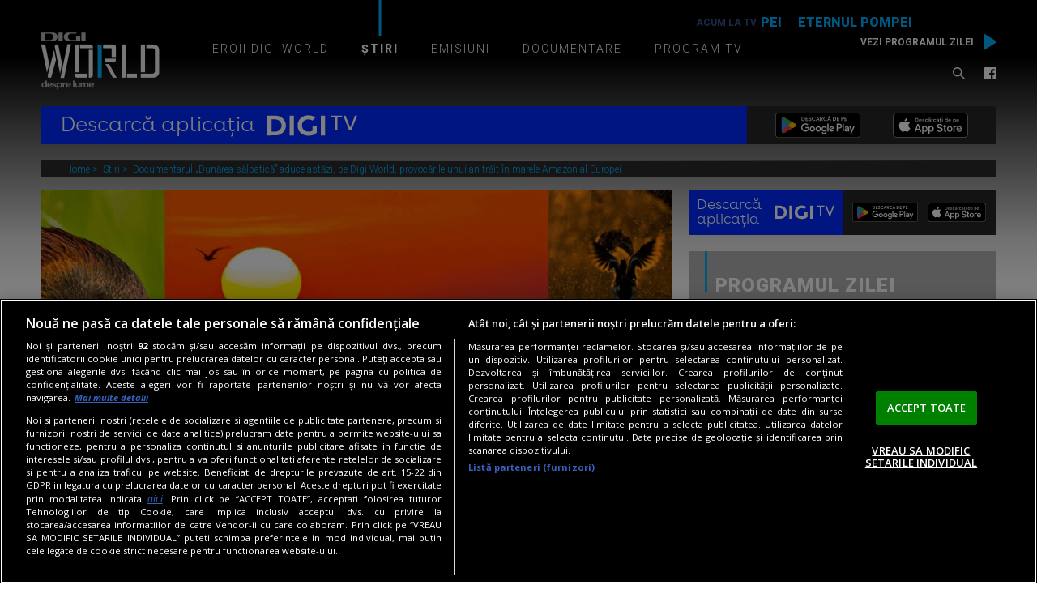

--- FILE ---
content_type: text/html; charset=UTF-8
request_url: https://www.digi-world.tv/stiri/documentarul-dunarea-salbatica-aduce-astazi-pe-digi-world-provocarile-unui-an-trait-in-marele-amazon-al-europei-32999
body_size: 20453
content:
<!DOCTYPE html><html lang="ro">
<head>
    

<!-- BEGIN: "FrontendUiMain\View\Helper\WidgetLayoutLayoutHeadAssets"; -->


<meta charset="utf-8">
<meta name="viewport" content="width=device-width, initial-scale=1.0">
<meta name="google-site-verification" content="BMmfCG1lMHpQNNipgPgCYyuKTHr_DJCHVQAh-qrC1U4" />
<link rel="apple-touch-icon" sizes="180x180" href="https://www.digi-world.tv/apple-touch-icon.png">
<link rel="icon" type="image/png" href="https://www.digi-world.tv/favicon-32x32.png" sizes="32x32">
<link rel="icon" type="image/png" href="https://www.digi-world.tv/favicon-16x16.png" sizes="16x16">
<link rel="manifest" href="https://www.digi-world.tv/manifest.json">
<link rel="mask-icon" href="https://www.digi-world.tv/safari-pinned-tab.svg" color="#808080">
<link href="https://fonts.googleapis.com/css?family=Open+Sans:300,300i,400,400i,600,600i,700,700i,800,800i%7CRoboto:300,300i,400,400i,500,500i,700,700i,900,900i&amp;subset=latin-ext" rel="stylesheet">
<meta name="theme-color" content="#ffffff">
<link href="/static/theme-repo/bin/css/main.css?cache=rel-183" type="text/css" rel="stylesheet">
<link href="https://www.digi-world.tv/rss" rel="alternate" type="application/rss+xml" title="RSS 2.0" />
<script>window.appCfg = {"assetsBaseUrl":"\/static\/theme-repo\/bin\/","assetsBaseDevUrl":"\/static\/theme-repo\/bin\/..\/src\/","assetsEnv":"desktop","cookiesLink":"","gdprConsent":{"canAllowTrackingCode":false}};</script>

<!-- BEGIN CookiePro HEAD --> 
<!-- CookiePro Cookies Consent Notice start for digi-world.tv -->
                <script src="https://cookie-cdn.cookiepro.com/scripttemplates/otSDKStub.js"  type="text/javascript" charset="UTF-8" data-domain-script="b083edcc-6b76-4da6-af54-8d23d711a4b3" ></script>   
            <!-- CookiePro Cookies Consent Notice end for digi-world.tv -->
             
<!-- END CookiePro HEAD --> 
<!-- BEGIN Seo HEAD --> 
<title>Documentarul „Dunărea sălbatică” aduce astăzi, pe Digi World, provocările unui an trăit în marele Amazon al Europei</title> 
<meta name="description" content="" /> 
<link rel="canonical" href="https://www.digi-world.tv/stiri/documentarul-dunarea-salbatica-aduce-astazi-pe-digi-world-provocarile-unui-an-trait-in-marele-amazon-al-europei-32999" /> 
<!-- END Seo HEAD --> 
<!-- BEGIN Facebook HEAD --> 
<meta property="og:description" content="" /> 
<meta property="og:title" content="Documentarul „Dunărea sălbatică” aduce astăzi, pe Digi World, provocările unui an trăit în marele Amazon al Europei" /> 
<meta property="og:url" content="https://www.digi-world.tv/stiri/documentarul-dunarea-salbatica-aduce-astazi-pe-digi-world-provocarile-unui-an-trait-in-marele-amazon-al-europei-32999" /> 
<meta property="og:type" content="article" /> 
<meta property="og:image" content="https://s.iw.ro/gateway/g/ZmlsZVNvdXJjZT1odHRwJTNBJTJGJTJG/c3RvcmFnZWRpZ2l3b3JsZC5yY3MtcmRz/LnJvJTJGc3RvcmFnZSUyRjIwMjElMkYx/MiUyRjA2JTJGMTQyNTEzNl8xNDI1MTM2/X1ZpenVhbC1XaWxkLURhbnViZS0yLnBu/ZyZ3PTY0MCZoPTQ4MCZ6Yz0xJmhhc2g9/NGNjNTEwOTY1NGVmNzg5ZTJlMzFjYTViYzQ1ZmEyMGQ=.thumb.jpg" /> 
<meta property="og:image:width" content="640"> 
<meta property="og:image:height" content="480"> 
<!-- END Facebook HEAD --> 
<!-- BEGIN PageMeta HEAD --> 
            <script type="text/javascript">
                window.appPageMeta = {"section":"article","identity":"32999","url":"https:\/\/www.digi-world.tv\/stiri\/documentarul-dunarea-salbatica-aduce-astazi-pe-digi-world-provocarile-unui-an-trait-in-marele-amazon-al-europei-32999"};
            </script> 
<!-- END PageMeta HEAD --> 
<!-- BEGIN GTM HEAD --> 
            <script type="text/javascript">
            console.log("%c GDPR: GTM is disabled!", "background:#f00;color:#000;font-size:20px");
            </script> 
<!-- END GTM HEAD --> 
<!-- BEGIN SATI HEAD --> 
<meta name="cXenseParse:pageclass" content="article"/><meta name="cXenseParse:url" content="https://www.digi-world.tv/stiri/documentarul-dunarea-salbatica-aduce-astazi-pe-digi-world-provocarile-unui-an-trait-in-marele-amazon-al-europei-32999"/><meta name="cXenseParse:b18-eticheta" content="dunarea salbatica,wild danube,charlie ottley" data-separator=","/> 
            <!-- Cxense SATI script 2.1 begin -->
            <script src="//scdn.cxense.com/cx.js"></script>			
			<script async src="//code3.adtlgc.com/js/sati_init.js"></script>            
			<script>            
                var cX = cX || { options: { consent: true } };
                cX.callQueue = cX.callQueue || [];
                cX.callQueue.push(['requireConsent']);
                cX.callQueue.push(['invoke', setConsentforSATI]);
                cX.callQueue.push(['setSiteId', '1146440343936966933']);
                cX.callQueue.push(['setCustomParameters', {"brt-lvl1-category":"stiri","video_articol":"nu"}]);              
                function setConsentforSATI() {
                    cX.setConsent({ pv: true, segment: false, ad: false });
                }                                                                                    
            </script>
            <!-- Cxense SATI script 2.1 end -->
            <script>
            function SATI_TrackView(locationURL, referrerURL) {
                if(locationURL === referrerURL) {return;} 
                  window.cX = window.cX || {};
                cX.callQueue = cX.callQueue || [];
                cX.callQueue.push(['initializePage']);
                cX.callQueue.push(['setSiteId', '1146440343936966933']);
                cX.callQueue.push(['setCustomParameters', {"brt-lvl1-category":"stiri","video_articol":"nu"}]);
                cX.callQueue.push(['sendPageViewEvent', { 'location': locationURL, 'referrer':referrerURL}]);
            }
            </script> 
                <script>
                    console.group('GDPR SATI');
                    console.info("%c pv=true", "color:#008000;font-size:16px");                console.info("%c segment=false", "color:#f00;font-size:16px");                console.info("%c ad=false", "color:#f00;font-size:16px");                console.groupEnd();
            </script> 
<!-- END SATI HEAD -->
<!-- COLLECT: [base64] -->

<!-- END: "FrontendUiMain\View\Helper\WidgetLayoutLayoutHeadAssets" -->

<script async="async" src="https://www.googletagservices.com/tag/js/gpt.js"></script> <script> var googletag = googletag || {}; googletag.cmd = googletag.cmd || []; </script><script type="text/javascript"> googletag.cmd.push(function() { googletag.defineSlot("/124748474/300x250ap1-digiworld", [[300,250],[336,280],[730,410],[1,1]], "div-gpt-ad-1517575661484-3").setTargeting("Categorii-DigiWorld", ["/stiri"]).defineSizeMapping(googletag.sizeMapping().addSize([1200,0], [[300,250],[336,280],[730,410],[1,1]]).addSize([768,0], [[300,250],[336,280],[1,1]]).addSize([0,0], [1,1]).build()).addService(googletag.pubads());
 googletag.defineSlot("/124748474/300x250p1-m.digiworld", [[336,280],[1,1],[300,250],[300,600]], "div-gpt-ad-1524558872697-0").setTargeting("Categorii-DigiWorld", ["/stiri"]).defineSizeMapping(googletag.sizeMapping().addSize([768,0], []).addSize([336,0], [[336,280],[1,1],[300,250],[300,600]]).addSize([320,0], [[1,1],[300,250],[300,600]]).addSize([0,0], [1,1]).build()).addService(googletag.pubads());
 googletag.defineSlot("/124748474/970x250-digiworld", [[970,250],[728,90],[1440,600],[1,1]], "div-gpt-ad-1517575661484-0").setTargeting("Categorii-DigiWorld", ["/stiri"]).defineSizeMapping(googletag.sizeMapping().addSize([1440,0], [[1440,600],[970,250],[728,90],[1,1]]).addSize([970,0], [[1440,600],[970,250],[728,90],[1,1]]).addSize([768,0], [[1440,600],[970,250],[728,90],[1,1]]).addSize([0,0], [1,1]).build()).addService(googletag.pubads());
 googletag.defineSlot("/124748474/300x250p2-m.digiworld", [[336,280],[1,1],[300,250]], "div-gpt-ad-1524558872697-1").setTargeting("Categorii-DigiWorld", ["/stiri"]).defineSizeMapping(googletag.sizeMapping().addSize([768,0], []).addSize([336,0], [[336,280],[1,1],[300,250]]).addSize([320,0], [[300,250],[1,1]]).addSize([0,0], [1,1]).build()).addService(googletag.pubads());
 googletag.defineSlot("/124748474/300x250_ap2-digiworld", [[300,250],[336,280],[730,410],[1,1]], "div-gpt-ad-1517575661484-4").setTargeting("Categorii-DigiWorld", ["/stiri"]).defineSizeMapping(googletag.sizeMapping().addSize([1200,0], [[300,250],[336,280],[730,410],[1,1]]).addSize([768,0], [[300,250],[336,280],[1,1]]).addSize([0,0], [1,1]).build()).addService(googletag.pubads());
 googletag.defineSlot("/124748474/300x250_p1-digiworld", [[300,600],[300,250],[336,280],[1,1]], "div-gpt-ad-1517575661484-1").setTargeting("Categorii-DigiWorld", ["/stiri"]).defineSizeMapping(googletag.sizeMapping().addSize([768,0], [[300,600],[300,250],[336,280],[1,1]]).addSize([0,0], [1,1]).build()).addService(googletag.pubads());
 googletag.defineSlot("/124748474/300x250_p2-digiworld", [[300,250],[336,280],[1,1]], "div-gpt-ad-1517575661484-2").setTargeting("Categorii-DigiWorld", ["/stiri"]).defineSizeMapping(googletag.sizeMapping().addSize([768,0], [[300,250],[336,280],[1,1]]).addSize([0,0], [1,1]).build()).addService(googletag.pubads());
 googletag.defineSlot("/124748474/300x250p3-m.digiworld", [[336,280],[1,1],[300,250]], "div-gpt-ad-1524558872697-2").setTargeting("Categorii-DigiWorld", ["/stiri"]).defineSizeMapping(googletag.sizeMapping().addSize([768,0], []).addSize([336,0], [[336,280],[1,1],[300,250]]).addSize([320,0], [[1,1],[300,250]]).addSize([0,0], [1,1]).build()).addService(googletag.pubads());
 googletag.defineSlot("/124748474/300x250p4-m.digiworld", [[336,280],[1,1],[300,250]], "div-gpt-ad-1524558872697-3").setTargeting("Categorii-DigiWorld", ["/stiri"]).defineSizeMapping(googletag.sizeMapping().addSize([768,0], []).addSize([336,0], [[336,280],[1,1],[300,250]]).addSize([320,0], [[1,1],[300,250]]).addSize([0,0], [1,1]).build()).addService(googletag.pubads());
 googletag.pubads().collapseEmptyDivs(); googletag.pubads().setRequestNonPersonalizedAds(1); googletag.pubads().setCookieOptions(0); googletag.enableServices(); }); console.info("Personalized adds DISABLED"); </script>
</head>
<body>

    

<!-- BEGIN: "FrontendUiMain\View\Helper\WidgetLayoutLayoutBodyHeader"; -->



<!-- BEGIN GTM HEAD --><!-- END GTM HEAD --><!-- BEGIN SATI INLINE --><script>var ad = document.createElement('div');ad.id = 'AdSense';ad.className = 'AdSense';ad.style.display = 'block';ad.style.position = 'absolute';ad.style.top = '-1px';ad.style.height = '1px';document.body.appendChild(ad);</script><!-- END SATI INLINE --><!-- BEGIN Facebook INLINE --><!-- END Facebook INLINE --><!-- BEGIN PageMeta INLINE -->            <script class="app-entity-meta-cfg" type="text/template">
                {"section":"article","identity":"32999","url":"https:\/\/www.digi-world.tv\/stiri\/documentarul-dunarea-salbatica-aduce-astazi-pe-digi-world-provocarile-unui-an-trait-in-marele-amazon-al-europei-32999"}
            </script><!-- END PageMeta INLINE --><!-- BEGIN Seo INLINE --><!-- END Seo INLINE -->


<header class="header">
    <div class="container">
        <div class="header-logo">
            <a href="/" class="logo">Digi World</a>
        </div>
        <button type="button" class="btn-nav nav-trigger"><span></span></button>
        <div class="nav">
            <div class="nav-wrapper">
                <div class="widget-live">
                    

<!-- BEGIN: "FrontendUiMain\View\Helper\WidgetNowOnDaw"; -->



<div class="widget-live-title">
    <span class="widget-live-content marquee">
        Eternul Pompei    </span>
</div>

<!-- COLLECT: [base64] -->

<!-- END: "FrontendUiMain\View\Helper\WidgetNowOnDaw" -->

                    <a href="/program-tv" class="widget-live-trigger" title="Vezi programul zilei">Vezi programul zilei</a>
                </div>

                <nav class="menu">
                    <ul class="nav-menu">
                        <li class="nav-menu-item">
                            <a href="/eroii-digi-world" title="Eroii Digi World" class="nav-menu-item-link ">Eroii Digi World</a>
                        </li>
                        <li class="nav-menu-item">
                            <div class="nav-menu-item-prev"></div>
                            <div class="nav-menu-item-next"></div>
                            <a href="/stiri" title="Știri" class="nav-menu-item-link active">Știri</a>
                            <ul class="nav-submenu">
                                <li class="nav-submenu-item">
                                    <a href="/stiri/stiinta" title="Știință" class="nav-submenu-item-link ">Știință</a>
                                </li>
                                <li class="nav-submenu-item">
                                    <a href="/stiri/medicina" title="Medicină" class="nav-submenu-item-link ">Medicină</a>
                                </li>
                                <li class="nav-submenu-item">
                                    <a href="/stiri/cultura" title="Cultură" class="nav-submenu-item-link ">Cultură</a>
                                </li>
                                <li class="nav-submenu-item">
                                    <a href="/stiri/natura-si-animale" title="Natură & Animale" class="nav-submenu-item-link ">Natură & Animale</a>
                                </li>
                                <li class="nav-submenu-item">
                                    <a href="/stiri/digital-tech" title="Digital & Tech" class="nav-submenu-item-link ">Digital & Tech</a>
                                </li>
                                <li class="nav-submenu-item">
                                    <a href="/stiri/istorie" title="Istorie" class="nav-submenu-item-link ">Istorie</a>
                                </li>
                                <li class="nav-submenu-item">
                                    <a href="/stiri/citeste-si" title="Citește și" class="nav-submenu-item-link ">Citește și</a>
                                </li>
                                <li class="nav-submenu-item">
                                    <a href="/stiri/evenimente" title="Evenimente" class="nav-submenu-item-link ">Evenimente</a>
                                </li>
                            </ul>
                        </li>
                        <li class="nav-menu-item">
                            <div class="nav-menu-item-prev"></div>
                            <div class="nav-menu-item-next"></div>
                            <a href="/emisiuni" title="Documentare" class="nav-menu-item-link ">Emisiuni</a>
                            <ul class="nav-submenu">
                                <li class="nav-submenu-item">
                                    <a href="/emisiuni/istoria-cu-stil" title="Istoria cu stil" class="nav-submenu-item-link ">Istoria cu stil</a>
                                </li>
                                <li class="nav-submenu-item">
                                    <a href="/emisiuni/lunea-la-muzeu" title="Lunea la muzeu" class="nav-submenu-item-link ">Lunea la muzeu</a>
                                </li>
                                <li class="nav-submenu-item">
                                    <a href="/emisiuni/digipedia-stiinta" title="Digipedia stiinte" class="nav-submenu-item-link ">Digipedia Știință</a>
                                </li>
<!--                                <li class="nav-submenu-item">-->
<!--                                    <a href="--><!--" title="Digiportrete" class="nav-submenu-item-link --><!--">Digiportrete</a>-->
<!--                                </li>-->
                                <li class="nav-submenu-item">
                                    <a href="/emisiuni/jurnalul-de-stiinte" title="Jurnalul de stiinte" class="nav-submenu-item-link ">Jurnalul de științe</a>
                                </li>
                                <li class="nav-submenu-item">
                                    <a href="/emisiuni/vocile-operei" title="Vocile Operei" class="nav-submenu-item-link ">Vocile Operei</a>
                                </li>
                            </ul>
                        </li>
                        <li class="nav-menu-item">
                            <a href="/documentare" title="Documentare" class="nav-menu-item-link ">Documentare</a>
                        </li>
                        <li class="nav-menu-item">
                            <a href="/program-tv" title="Program TV" class="nav-menu-item-link ">Program TV</a>
                        </li>
                    </ul>
                </nav>
                <div class="header-right">
                    <div class="header-search">
                        <a href="#" class="search-trigger" title="Caută">Caută</a>
                        <form class="form-wrapper header-search-form"  method="get" action="/cauta" name="search-results">
                            <input type="search" name="q" id="header-search-form-input" class="header-search-form-input" placeholder="Caută">
                            <input type="submit" id="search-form-submit" class="header-search-form-submit" value="Caută">
                        </form>
                    </div>
                    <nav class="header-social">
                        <a href="https://www.facebook.com/DigiWorldRo/" title="Facebook" class="header-social-link header-social-link-fb" target="_blank">
                            <span></span>
                        </a>
                    </nav>
                </div>
            </div>
        </div>
    </div>
</header>













<!-- COLLECT: [base64] -->

<!-- END: "FrontendUiMain\View\Helper\WidgetLayoutLayoutBodyHeader" -->


    <main>
    <!-- BEGIN TRACKING CFG INLINE --><script id="trackingCfg" type="text/template">{"sati":{"brt-lvl1-category":"stiri","video_articol":"nu"}}</script><!-- END TRACKING CFG INLINE -->    <div class="ad-branding">
        

<!-- BEGIN: "FrontendCoreBase\View\Helper\AppAdsWidget"; -->


    <div class="ad-wrapper ">
        <div class="ad-container">
            <!-- /124748474/970x250-digiworld -->
            <div id="div-gpt-ad-1517575661484-0">
                <script> googletag.cmd.push( function() { googletag.display("div-gpt-ad-1517575661484-0"); }); </script>            </div>
        </div>
    </div>
    


<!-- COLLECT: [base64] -->

<!-- END: "FrontendCoreBase\View\Helper\AppAdsWidget" -->

    </div>

    <div class="container">
        

<!-- BEGIN: "FrontendUiMain\View\Helper\WidgetBannerDigiTv"; -->


        <div class="widget-digitv small">
            <div class="widget-digitv-content">
                Descarcă aplicația <img src="/static/theme-repo/bin/images/digitv/digitv.svg" alt="DIGI TV" width="111" height="26" class="logo-digitv">
                <div class="digitv-app">
                    <a href="https://play.google.com/store/apps/details?id=ro.digionline.tv&hl=ro" target="_blank" class="btn-app play-store" rel="external"></a>
                    <a href="https://apps.apple.com/ro/app/digi-tv/id6503706210" target="_blank" class="btn-app app-store" rel="external"></a>
                </div>
            </div>
        </div>
        
<!-- COLLECT: [base64] -->

<!-- END: "FrontendUiMain\View\Helper\WidgetBannerDigiTv" -->

    </div>

    <section class="section-nospace">
        <div class="container">
            

<!-- BEGIN: "FrontendUiMain\View\Helper\WidgetGeneralBreadcrumbs"; -->


<nav class="breadcrumbs">
    <ul class="list">
                    <li class="list-item">
                <a href="/" title="Home">
                    Home                </a>
            </li>
                        <li class="list-item">
                <a href="/stiri" title="Stiri">
                    Stiri                </a>
            </li>
                        <li class="list-item">
                <a href="/stiri/documentarul-dunarea-salbatica-aduce-astazi-pe-digi-world-provocarile-unui-an-trait-in-marele-amazon-al-europei-32999" title="Documentarul „Dunărea sălbatică” aduce astăzi, pe Digi World, provocările unui an trăit în marele Amazon al Europei">
                    Documentarul „Dunărea sălbatică” aduce astăzi, pe Digi World, provocările unui an trăit în marele Amazon al Europei                </a>
            </li>
                </ul>
</nav>
<!-- COLLECT: [base64] -->

<!-- END: "FrontendUiMain\View\Helper\WidgetGeneralBreadcrumbs" -->

        </div>
    </section>
    <section class="section-nospace-top">
        <div class="container">
            <div class="flex">
                <div class="col-8 col-md-7 col-sm-12">
                    <article class="article article-single article-thumb">
                                                <figure class="article-thumb">
                                                            <img src="https://s.iw.ro/gateway/g/ZmlsZVNvdXJjZT1odHRwJTNBJTJGJTJG/c3RvcmFnZWRpZ2l3b3JsZC5yY3MtcmRz/LnJvJTJGc3RvcmFnZSUyRjIwMjElMkYx/MiUyRjA2JTJGMTQyNTEzNl8xNDI1MTM2/X1ZpenVhbC1XaWxkLURhbnViZS0yLnBu/ZyZ3PTc4MCZoPTYwMCZ6Yz0xJmhhc2g9/ZTI4MTJlZGRhMmQ0OGQwNDY0NmZiNTA2ZTdjYWY4YzA=.thumb.jpg" alt="Vizual Wild Danube (2)">
                                                            <figcaption>
                                                                <h1>Documentarul „Dunărea sălbatică” aduce astăzi, pe Digi World, provocările unui an trăit în marele Amazon al Europei</h1>
                                                            </figcaption>
                        </figure>
                    </article>
                    <nav class="page-social page-social-share">
                        <a href="https://www.digi-world.tv/stiri/documentarul-dunarea-salbatica-aduce-astazi-pe-digi-world-provocarile-unui-an-trait-in-marele-amazon-al-europei-32999" title="Facebook" class="page-social-link page-social-link-fb"><span></span></a>
                    </nav>
                    <div class="page-content article-page">
                        

<!-- BEGIN: "FrontendUiMain\View\Helper\WidgetArticleBullets"; -->



<!-- COLLECT: [base64] -->

<!-- END: "FrontendUiMain\View\Helper\WidgetArticleBullets" -->


<p style="text-align: justify;"><strong><em>Digi World bucură astăzi, 6 decembrie, telespectatorii pasionați de călătorii și îi invită să urmărească documentarul „Dunărea sălbatică”(Wild Danube), de la ora 21:00. Producătorul și jurnalistul britanic Charlie Ottley aduce în atenția audienței naționale și internaționale un an trăit în Delta Dunării, paradisul românesc pe care îl numește „marele Amazon al Europei”.</em></strong></p>
    <div class="ad-wrapper ">
        <div class="ad-container">
            <!-- /124748474/300x250ap1-digiworld -->
            <div id="div-gpt-ad-1517575661484-3">
                <script> googletag.cmd.push( function() { googletag.display("div-gpt-ad-1517575661484-3"); }); </script>
</div>
        </div>
    </div>
    

    <div class="ad-wrapper ">
        <div class="ad-container">
            <!-- /124748474/300x250p1-m.digiworld -->
            <div id="div-gpt-ad-1524558872697-0">
                <script> googletag.cmd.push( function() { googletag.display("div-gpt-ad-1524558872697-0"); }); </script>
</div>
        </div>
    </div>
    

<p style="text-align: justify;">Celebrul explorator Charlie Ottley, care este și protagonistul documentarului, abordează atât subiecte sensibile privind necosmetizarea Deltei Dunării, cât și povești din viața sălbatică a pescarilor și soluții de optimizare a turismului din România, etapă care încununează o trilogie de promovare a țării, alături de celebrele sale documentare <em>Wild Carpathia </em>și <em>Flavors of Romania</em>. În ultimul an și jumătate, Charlie a inițiat, prin resurse proprii și sprijinul sectorului privat, toate acțiunile care au ținut de el pentru a promova România.</p>
<p style="text-align: justify;">Documentarul va fi difuzat și în zilele <strong>16 decembrie, de la ora 21:00</strong> și în Ajunul Crăciunului, <strong>pe 24 decembrie, de la ora 21:35</strong>. Timp de o oră și jumătate, documentarul „Dunărea sălbatică”<em>(Wild Danube)</em> prezintă povești legate de tradiții, locuri sălbatice, precum viețile oamenilor simpli din Delta Dunării, astfel că jurnalistul britanic își dorește ca acest film să aducă cât mai mulți iubitori de natură în zonă, în special turiști străini, iar oamenii să conștientizeze importanța unui spațiu unic în Europa. <strong><em>„Noi am filmat din ianuarie până acum. Am vrut să spunem povestea faunei, a florei, a priveliștilor de-a lungul anotimpurilor, dar și a oamenilor care trăiesc acolo. Viața pescarilor este foarte grea și plină de provocări, iar mulți dintre ei au plecat. Simt că Delta este un loc plin de magie și dacă vom avea grijă de ea, va continua să fie printre bijuteriile turismului românesc”</em></strong>, a precizat Charlie Ottley, producător documentar.</p>
<p style="text-align: justify;"><strong><em>„Oamenii m-au impresionat foarte mult, pentru că, trăind cu natura, au o altă legătură cu mediul și înțeleg foarte bine ce înseamnă să respecți natura”, </em></strong>spune Andrei Smeu, operatorul de imagine. Bineînțeles, dincolo de peisajele de vis se ascund însă și probleme, poate chiar cele mai grave, anume, lipsa peștelui, dar și comportamentul unora dintre turiștii care ajung în Deltă.</p>


<!-- BEGIN: "FrontendUiMain\View\Helper\WidgetArticleCrossArticleBody"; -->



<!-- COLLECT: [base64] -->

<!-- END: "FrontendUiMain\View\Helper\WidgetArticleCrossArticleBody" -->

<p style="text-align: justify;"><strong><em>„Poveștile surprinse sunt absolut superbe, arătăm câteva mici secrete pentru turiști. Noi sperăm să fi reușit să cuprindem spiritul Deltei”, </em></strong>spune Oana Mihai, asistent de producție.<strong>               </strong></p>


<!-- BEGIN: "FrontendCoreBase\View\Helper\AppAdsWidget"; -->


    <div class="ad-wrapper ">
        <div class="ad-container">
            <!-- /124748474/300x250p2-m.digiworld -->
            <div id="div-gpt-ad-1524558872697-1">
                <script> googletag.cmd.push( function() { googletag.display("div-gpt-ad-1524558872697-1"); }); </script>            </div>
        </div>
    </div>
    


<!-- COLLECT: [base64] -->

<!-- END: "FrontendCoreBase\View\Helper\AppAdsWidget" -->



<!-- BEGIN: "FrontendUiMain\View\Helper\WidgetInsideArticleCategory"; -->



<!-- COLLECT: [base64] -->

<!-- END: "FrontendUiMain\View\Helper\WidgetInsideArticleCategory" -->



<!-- BEGIN: "FrontendCoreBase\View\Helper\AppAdsWidget"; -->


    <div class="ad-wrapper ">
        <div class="ad-container">
            <!-- /124748474/300x250_ap2-digiworld -->
            <div id="div-gpt-ad-1517575661484-4">
                <script> googletag.cmd.push( function() { googletag.display("div-gpt-ad-1517575661484-4"); }); </script>            </div>
        </div>
    </div>
    


<!-- COLLECT: [base64] -->

<!-- END: "FrontendCoreBase\View\Helper\AppAdsWidget" -->



<!-- BEGIN: "FrontendUiMain\View\Helper\WidgetArticleTags"; -->


    <ul class="tags">
        <li>Etichete:</li>
                    <a href="/cauta?q=dunarea+salbatica">dunarea salbatica</a>
            ,            <a href="/cauta?q=wild+danube">wild danube</a>
            ,            <a href="/cauta?q=charlie+ottley">charlie ottley</a>
                </ul>
    
<!-- COLLECT: [base64] -->

<!-- END: "FrontendUiMain\View\Helper\WidgetArticleTags" -->



<!-- BEGIN: "FrontendUiMain\View\Helper\WidgetCrossDigiroCampaign"; -->



<!-- COLLECT: [base64] -->

<!-- END: "FrontendUiMain\View\Helper\WidgetCrossDigiroCampaign" -->

                    </div>
                </div>
                <div class="col-4 col-md-5 col-sm-12">
                    

<!-- BEGIN: "FrontendCoreBase\View\Helper\AppAdsWidget"; -->


    <div class="ad-wrapper ">
        <div class="ad-container">
            <!-- /124748474/300x250_p1-digiworld -->
            <div id="div-gpt-ad-1517575661484-1">
                <script> googletag.cmd.push( function() { googletag.display("div-gpt-ad-1517575661484-1"); }); </script>            </div>
        </div>
    </div>
    


<!-- COLLECT: [base64] -->

<!-- END: "FrontendCoreBase\View\Helper\AppAdsWidget" -->



<!-- BEGIN: "FrontendUiMain\View\Helper\WidgetDailySidebar"; -->





<!-- BEGIN: "FrontendUiMain\View\Helper\WidgetBannerDigiTv"; -->


        <div class="widget-digitv small extra-small">
            <div class="widget-digitv-content">
                Descarcă aplicația <img src="/static/theme-repo/bin/images/digitv/digitv.svg" alt="DIGI TV" width="111" height="26" class="logo-digitv">
                <div class="digitv-app">
                    <a href="https://play.google.com/store/apps/details?id=ro.digionline.tv&hl=ro" target="_blank" class="btn-app play-store" rel="external"></a>
                    <a href="https://apps.apple.com/ro/app/digi-tv/id6503706210" target="_blank" class="btn-app app-store" rel="external"></a>
                </div>
            </div>
        </div>
        
<!-- COLLECT: [base64] -->

<!-- END: "FrontendUiMain\View\Helper\WidgetBannerDigiTv" -->


<h3 class="section-title">Programul Zilei</h3>
<div class="schedule-widget" id="schedule-widget-sidebar">
    <div class="schedule-widget-days">
        
            <div class="schedule-widget-days-item">
                Duminică<span>01.02</span>
            </div>

            
            <div class="schedule-widget-days-item">
                Luni<span>02.02</span>
            </div>

            
            <div class="schedule-widget-days-item">
                Marți<span>03.02</span>
            </div>

            
            <div class="schedule-widget-days-item">
                Miercuri<span>04.02</span>
            </div>

            
            <div class="schedule-widget-days-item">
                Joi<span>05.02</span>
            </div>

            
            <div class="schedule-widget-days-item">
                Vineri<span>06.02</span>
            </div>

            
            <div class="schedule-widget-days-item">
                Sâmbătă<span>07.02</span>
            </div>

                </div>
    <div class="schedule-widget-programs">
        
            <div class="schedule-widget-programs-day">
                <div class="schedule-widget-programs-item">
                    <div class="schedule-widget-programs-item-content">
                        <a class="schedule-widget-programs-item-content-more"></a>
                                                    <div class="schedule-widget-programs-item-content-element">
                                                                <span class="schedule-widget-programs-item-content-element-time">06:00</span>
                                <span class="schedule-widget-programs-item-content-element-title">Lumea vazuta de sus</span>
                                <div class="schedule-widget-programs-item-content-element-progress"></div>

                            </div>
                                                        <div class="schedule-widget-programs-item-content-element">
                                                                <span class="schedule-widget-programs-item-content-element-time">06:25</span>
                                <span class="schedule-widget-programs-item-content-element-title">Lumea vazuta de sus</span>
                                <div class="schedule-widget-programs-item-content-element-progress"></div>

                            </div>
                                                        <div class="schedule-widget-programs-item-content-element">
                                                                <span class="schedule-widget-programs-item-content-element-time">06:50</span>
                                <span class="schedule-widget-programs-item-content-element-title">Marile catedrale britanice</span>
                                <div class="schedule-widget-programs-item-content-element-progress"></div>

                            </div>
                                                        <div class="schedule-widget-programs-item-content-element">
                                                                <span class="schedule-widget-programs-item-content-element-time">07:35</span>
                                <span class="schedule-widget-programs-item-content-element-title">Parcuri nationale</span>
                                <div class="schedule-widget-programs-item-content-element-progress"></div>

                            </div>
                                                        <div class="schedule-widget-programs-item-content-element">
                                                                <span class="schedule-widget-programs-item-content-element-time">08:25</span>
                                <span class="schedule-widget-programs-item-content-element-title">impartim planeta!</span>
                                <div class="schedule-widget-programs-item-content-element-progress"></div>

                            </div>
                                                        <div class="schedule-widget-programs-item-content-element">
                                                                <span class="schedule-widget-programs-item-content-element-time">10:15</span>
                                <span class="schedule-widget-programs-item-content-element-title">Sa intelegem Universul</span>
                                <div class="schedule-widget-programs-item-content-element-progress"></div>

                            </div>
                                                        <div class="schedule-widget-programs-item-content-element">
                                                                <span class="schedule-widget-programs-item-content-element-time">11:30</span>
                                <span class="schedule-widget-programs-item-content-element-title">Regina soarelui</span>
                                <div class="schedule-widget-programs-item-content-element-progress"></div>

                            </div>
                                                        <div class="schedule-widget-programs-item-content-element">
                                                                <span class="schedule-widget-programs-item-content-element-time">12:25</span>
                                <span class="schedule-widget-programs-item-content-element-title">Film de calatorie</span>
                                <div class="schedule-widget-programs-item-content-element-progress"></div>

                            </div>
                                                        <div class="schedule-widget-programs-item-content-element">
                                                                <span class="schedule-widget-programs-item-content-element-time">12:40</span>
                                <span class="schedule-widget-programs-item-content-element-title">Constructori din antichitate: Amazon</span>
                                <div class="schedule-widget-programs-item-content-element-progress"></div>

                            </div>
                                                        <div class="schedule-widget-programs-item-content-element">
                                                                        <a href="/documentare/luptatorii-aerului-24501" class="schedule-widget-programs-item-content-element-link"></a>
                                                                        <span class="schedule-widget-programs-item-content-element-time">13:40</span>
                                <span class="schedule-widget-programs-item-content-element-title">Luptatorii aerului</span>
                                <div class="schedule-widget-programs-item-content-element-progress"></div>

                            </div>
                                                        <div class="schedule-widget-programs-item-content-element">
                                                                <span class="schedule-widget-programs-item-content-element-time">14:30</span>
                                <span class="schedule-widget-programs-item-content-element-title">Cum s-au construit</span>
                                <div class="schedule-widget-programs-item-content-element-progress"></div>

                            </div>
                                                        <div class="schedule-widget-programs-item-content-element">
                                                                <span class="schedule-widget-programs-item-content-element-time">16:08</span>
                                <span class="schedule-widget-programs-item-content-element-title">Digi portret - Dan Perjovschi</span>
                                <div class="schedule-widget-programs-item-content-element-progress"></div>

                            </div>
                                                        <div class="schedule-widget-programs-item-content-element">
                                                                        <a href="/documentare/vacanta-raw-20325" class="schedule-widget-programs-item-content-element-link"></a>
                                                                        <span class="schedule-widget-programs-item-content-element-time">16:15</span>
                                <span class="schedule-widget-programs-item-content-element-title">Vacanta raw</span>
                                <div class="schedule-widget-programs-item-content-element-progress"></div>

                            </div>
                                                        <div class="schedule-widget-programs-item-content-element">
                                                                        <a href="/documentare/vacanta-raw-20325" class="schedule-widget-programs-item-content-element-link"></a>
                                                                        <span class="schedule-widget-programs-item-content-element-time">16:40</span>
                                <span class="schedule-widget-programs-item-content-element-title">Vacanta raw</span>
                                <div class="schedule-widget-programs-item-content-element-progress"></div>

                            </div>
                                                        <div class="schedule-widget-programs-item-content-element">
                                                                <span class="schedule-widget-programs-item-content-element-time">17:15</span>
                                <span class="schedule-widget-programs-item-content-element-title">Arome din Albania</span>
                                <div class="schedule-widget-programs-item-content-element-progress"></div>

                            </div>
                                                        <div class="schedule-widget-programs-item-content-element">
                                                                <span class="schedule-widget-programs-item-content-element-time">18:10</span>
                                <span class="schedule-widget-programs-item-content-element-title">George W. Bush</span>
                                <div class="schedule-widget-programs-item-content-element-progress"></div>

                            </div>
                                                        <div class="schedule-widget-programs-item-content-element">
                                                                <span class="schedule-widget-programs-item-content-element-time">19:05</span>
                                <span class="schedule-widget-programs-item-content-element-title">Insulele</span>
                                <div class="schedule-widget-programs-item-content-element-progress"></div>

                            </div>
                                                        <div class="schedule-widget-programs-item-content-element">
                                                                <span class="schedule-widget-programs-item-content-element-time">20:00</span>
                                <span class="schedule-widget-programs-item-content-element-title">Taramul legendelor</span>
                                <div class="schedule-widget-programs-item-content-element-progress"></div>

                            </div>
                                                        <div class="schedule-widget-programs-item-content-element">
                                                                <span class="schedule-widget-programs-item-content-element-time">20:53</span>
                                <span class="schedule-widget-programs-item-content-element-title">Digi Portret - Razvan Penescu</span>
                                <div class="schedule-widget-programs-item-content-element-progress"></div>

                            </div>
                                                        <div class="schedule-widget-programs-item-content-element">
                                                                <span class="schedule-widget-programs-item-content-element-time">21:00</span>
                                <span class="schedule-widget-programs-item-content-element-title">Secrete din ADN</span>
                                <div class="schedule-widget-programs-item-content-element-progress"></div>

                            </div>
                                                        <div class="schedule-widget-programs-item-content-element">
                                                                <span class="schedule-widget-programs-item-content-element-time">21:54</span>
                                <span class="schedule-widget-programs-item-content-element-title">Digi Portret - Catalin Cirstoveanu</span>
                                <div class="schedule-widget-programs-item-content-element-progress"></div>

                            </div>
                                                        <div class="schedule-widget-programs-item-content-element">
                                                                <span class="schedule-widget-programs-item-content-element-time">22:00</span>
                                <span class="schedule-widget-programs-item-content-element-title">Transportul modern</span>
                                <div class="schedule-widget-programs-item-content-element-progress"></div>

                            </div>
                                                        <div class="schedule-widget-programs-item-content-element">
                                                                <span class="schedule-widget-programs-item-content-element-time">23:00</span>
                                <span class="schedule-widget-programs-item-content-element-title">Eternul Pompei</span>
                                <div class="schedule-widget-programs-item-content-element-progress"></div>

                            </div>
                                                        <div class="schedule-widget-programs-item-content-element">
                                                                <span class="schedule-widget-programs-item-content-element-time">23:55</span>
                                <span class="schedule-widget-programs-item-content-element-title">Cine l-a ucis pe Malcolm X?</span>
                                <div class="schedule-widget-programs-item-content-element-progress"></div>

                            </div>
                                                        <div class="schedule-widget-programs-item-content-element">
                                                                <span class="schedule-widget-programs-item-content-element-time">00:40</span>
                                <span class="schedule-widget-programs-item-content-element-title">Noul pericol din oceanul inghetat</span>
                                <div class="schedule-widget-programs-item-content-element-progress"></div>

                            </div>
                                                        <div class="schedule-widget-programs-item-content-element">
                                                                        <a href="/documentare/luptatorii-aerului-24501" class="schedule-widget-programs-item-content-element-link"></a>
                                                                        <span class="schedule-widget-programs-item-content-element-time">01:35</span>
                                <span class="schedule-widget-programs-item-content-element-title">Luptatorii aerului</span>
                                <div class="schedule-widget-programs-item-content-element-progress"></div>

                            </div>
                                                        <div class="schedule-widget-programs-item-content-element">
                                                                <span class="schedule-widget-programs-item-content-element-time">02:20</span>
                                <span class="schedule-widget-programs-item-content-element-title">Taramul legendelor</span>
                                <div class="schedule-widget-programs-item-content-element-progress"></div>

                            </div>
                                                        <div class="schedule-widget-programs-item-content-element">
                                                                <span class="schedule-widget-programs-item-content-element-time">03:15</span>
                                <span class="schedule-widget-programs-item-content-element-title">Deasupra Coreei de Sud</span>
                                <div class="schedule-widget-programs-item-content-element-progress"></div>

                            </div>
                                                        <div class="schedule-widget-programs-item-content-element">
                                                                <span class="schedule-widget-programs-item-content-element-time">04:10</span>
                                <span class="schedule-widget-programs-item-content-element-title">Imperiul vikingilor</span>
                                <div class="schedule-widget-programs-item-content-element-progress"></div>

                            </div>
                                                </div>
                </div>
            </div>
            
            <div class="schedule-widget-programs-day">
                <div class="schedule-widget-programs-item">
                    <div class="schedule-widget-programs-item-content">
                        <a class="schedule-widget-programs-item-content-more"></a>
                                                    <div class="schedule-widget-programs-item-content-element">
                                                                <span class="schedule-widget-programs-item-content-element-time">06:00</span>
                                <span class="schedule-widget-programs-item-content-element-title">Cum s-au construit</span>
                                <div class="schedule-widget-programs-item-content-element-progress"></div>

                            </div>
                                                        <div class="schedule-widget-programs-item-content-element">
                                                                        <a href="/documentare/vacanta-raw-20325" class="schedule-widget-programs-item-content-element-link"></a>
                                                                        <span class="schedule-widget-programs-item-content-element-time">07:40</span>
                                <span class="schedule-widget-programs-item-content-element-title">Vacanta raw</span>
                                <div class="schedule-widget-programs-item-content-element-progress"></div>

                            </div>
                                                        <div class="schedule-widget-programs-item-content-element">
                                                                        <a href="/documentare/vacanta-raw-20325" class="schedule-widget-programs-item-content-element-link"></a>
                                                                        <span class="schedule-widget-programs-item-content-element-time">08:05</span>
                                <span class="schedule-widget-programs-item-content-element-title">Vacanta raw</span>
                                <div class="schedule-widget-programs-item-content-element-progress"></div>

                            </div>
                                                        <div class="schedule-widget-programs-item-content-element">
                                                                <span class="schedule-widget-programs-item-content-element-time">08:30</span>
                                <span class="schedule-widget-programs-item-content-element-title">Arome din Albania</span>
                                <div class="schedule-widget-programs-item-content-element-progress"></div>

                            </div>
                                                        <div class="schedule-widget-programs-item-content-element">
                                                                <span class="schedule-widget-programs-item-content-element-time">09:25</span>
                                <span class="schedule-widget-programs-item-content-element-title">George W. Bush</span>
                                <div class="schedule-widget-programs-item-content-element-progress"></div>

                            </div>
                                                        <div class="schedule-widget-programs-item-content-element">
                                                                <span class="schedule-widget-programs-item-content-element-time">10:20</span>
                                <span class="schedule-widget-programs-item-content-element-title">Insulele</span>
                                <div class="schedule-widget-programs-item-content-element-progress"></div>

                            </div>
                                                        <div class="schedule-widget-programs-item-content-element">
                                                                <span class="schedule-widget-programs-item-content-element-time">11:15</span>
                                <span class="schedule-widget-programs-item-content-element-title">Visul lui Gerard Depardieu</span>
                                <div class="schedule-widget-programs-item-content-element-progress"></div>

                            </div>
                                                        <div class="schedule-widget-programs-item-content-element">
                                                                <span class="schedule-widget-programs-item-content-element-time">12:40</span>
                                <span class="schedule-widget-programs-item-content-element-title">Noul pericol din oceanul inghetat</span>
                                <div class="schedule-widget-programs-item-content-element-progress"></div>

                            </div>
                                                        <div class="schedule-widget-programs-item-content-element">
                                                                <span class="schedule-widget-programs-item-content-element-time">13:34</span>
                                <span class="schedule-widget-programs-item-content-element-title">Portrete noi</span>
                                <div class="schedule-widget-programs-item-content-element-progress"></div>

                            </div>
                                                        <div class="schedule-widget-programs-item-content-element">
                                                                        <a href="/documentare/luptatorii-aerului-24501" class="schedule-widget-programs-item-content-element-link"></a>
                                                                        <span class="schedule-widget-programs-item-content-element-time">13:40</span>
                                <span class="schedule-widget-programs-item-content-element-title">Luptatorii aerului</span>
                                <div class="schedule-widget-programs-item-content-element-progress"></div>

                            </div>
                                                        <div class="schedule-widget-programs-item-content-element">
                                                                <span class="schedule-widget-programs-item-content-element-time">14:30</span>
                                <span class="schedule-widget-programs-item-content-element-title">Cum s-au construit</span>
                                <div class="schedule-widget-programs-item-content-element-progress"></div>

                            </div>
                                                        <div class="schedule-widget-programs-item-content-element">
                                                                <span class="schedule-widget-programs-item-content-element-time">16:08</span>
                                <span class="schedule-widget-programs-item-content-element-title">Digi Portret - Mihaela Glavan</span>
                                <div class="schedule-widget-programs-item-content-element-progress"></div>

                            </div>
                                                        <div class="schedule-widget-programs-item-content-element">
                                                                        <a href="/documentare/vacanta-raw-20325" class="schedule-widget-programs-item-content-element-link"></a>
                                                                        <span class="schedule-widget-programs-item-content-element-time">16:15</span>
                                <span class="schedule-widget-programs-item-content-element-title">Vacanta raw</span>
                                <div class="schedule-widget-programs-item-content-element-progress"></div>

                            </div>
                                                        <div class="schedule-widget-programs-item-content-element">
                                                                        <a href="/documentare/vacanta-raw-20325" class="schedule-widget-programs-item-content-element-link"></a>
                                                                        <span class="schedule-widget-programs-item-content-element-time">16:40</span>
                                <span class="schedule-widget-programs-item-content-element-title">Vacanta raw</span>
                                <div class="schedule-widget-programs-item-content-element-progress"></div>

                            </div>
                                                        <div class="schedule-widget-programs-item-content-element">
                                                                <span class="schedule-widget-programs-item-content-element-time">17:06</span>
                                <span class="schedule-widget-programs-item-content-element-title">Digiportret - Mihail Cosuletu</span>
                                <div class="schedule-widget-programs-item-content-element-progress"></div>

                            </div>
                                                        <div class="schedule-widget-programs-item-content-element">
                                                                <span class="schedule-widget-programs-item-content-element-time">17:15</span>
                                <span class="schedule-widget-programs-item-content-element-title">Arome din Drome</span>
                                <div class="schedule-widget-programs-item-content-element-progress"></div>

                            </div>
                                                        <div class="schedule-widget-programs-item-content-element">
                                                                <span class="schedule-widget-programs-item-content-element-time">18:10</span>
                                <span class="schedule-widget-programs-item-content-element-title">George W. Bush</span>
                                <div class="schedule-widget-programs-item-content-element-progress"></div>

                            </div>
                                                        <div class="schedule-widget-programs-item-content-element">
                                                                <span class="schedule-widget-programs-item-content-element-time">19:05</span>
                                <span class="schedule-widget-programs-item-content-element-title">Insulele</span>
                                <div class="schedule-widget-programs-item-content-element-progress"></div>

                            </div>
                                                        <div class="schedule-widget-programs-item-content-element">
                                                                <span class="schedule-widget-programs-item-content-element-time">20:00</span>
                                <span class="schedule-widget-programs-item-content-element-title">Taramul legendelor</span>
                                <div class="schedule-widget-programs-item-content-element-progress"></div>

                            </div>
                                                        <div class="schedule-widget-programs-item-content-element">
                                                                <span class="schedule-widget-programs-item-content-element-time">20:53</span>
                                <span class="schedule-widget-programs-item-content-element-title">Digi Portret - Ionut Budisteanu</span>
                                <div class="schedule-widget-programs-item-content-element-progress"></div>

                            </div>
                                                        <div class="schedule-widget-programs-item-content-element">
                                                                <span class="schedule-widget-programs-item-content-element-time">21:00</span>
                                <span class="schedule-widget-programs-item-content-element-title">Deasupra Coreei de Sud</span>
                                <div class="schedule-widget-programs-item-content-element-progress"></div>

                            </div>
                                                        <div class="schedule-widget-programs-item-content-element">
                                                                <span class="schedule-widget-programs-item-content-element-time">21:53</span>
                                <span class="schedule-widget-programs-item-content-element-title">Portrete noi</span>
                                <div class="schedule-widget-programs-item-content-element-progress"></div>

                            </div>
                                                        <div class="schedule-widget-programs-item-content-element">
                                                                <span class="schedule-widget-programs-item-content-element-time">22:00</span>
                                <span class="schedule-widget-programs-item-content-element-title">Imperiul vikingilor</span>
                                <div class="schedule-widget-programs-item-content-element-progress"></div>

                            </div>
                                                        <div class="schedule-widget-programs-item-content-element">
                                                                <span class="schedule-widget-programs-item-content-element-time">23:50</span>
                                <span class="schedule-widget-programs-item-content-element-title">Noii oameni</span>
                                <div class="schedule-widget-programs-item-content-element-progress"></div>

                            </div>
                                                        <div class="schedule-widget-programs-item-content-element">
                                                                <span class="schedule-widget-programs-item-content-element-time">00:40</span>
                                <span class="schedule-widget-programs-item-content-element-title">Dincolo de ceea ce stim</span>
                                <div class="schedule-widget-programs-item-content-element-progress"></div>

                            </div>
                                                        <div class="schedule-widget-programs-item-content-element">
                                                                        <a href="/documentare/luptatorii-aerului-24501" class="schedule-widget-programs-item-content-element-link"></a>
                                                                        <span class="schedule-widget-programs-item-content-element-time">01:35</span>
                                <span class="schedule-widget-programs-item-content-element-title">Luptatorii aerului</span>
                                <div class="schedule-widget-programs-item-content-element-progress"></div>

                            </div>
                                                        <div class="schedule-widget-programs-item-content-element">
                                                                <span class="schedule-widget-programs-item-content-element-time">02:20</span>
                                <span class="schedule-widget-programs-item-content-element-title">Taramul legendelor</span>
                                <div class="schedule-widget-programs-item-content-element-progress"></div>

                            </div>
                                                        <div class="schedule-widget-programs-item-content-element">
                                                                <span class="schedule-widget-programs-item-content-element-time">03:15</span>
                                <span class="schedule-widget-programs-item-content-element-title">Arhitectura antica</span>
                                <div class="schedule-widget-programs-item-content-element-progress"></div>

                            </div>
                                                        <div class="schedule-widget-programs-item-content-element">
                                                                <span class="schedule-widget-programs-item-content-element-time">04:10</span>
                                <span class="schedule-widget-programs-item-content-element-title">Imperiul vikingilor</span>
                                <div class="schedule-widget-programs-item-content-element-progress"></div>

                            </div>
                                                        <div class="schedule-widget-programs-item-content-element">
                                                                <span class="schedule-widget-programs-item-content-element-time">05:05</span>
                                <span class="schedule-widget-programs-item-content-element-title">Nazistul</span>
                                <div class="schedule-widget-programs-item-content-element-progress"></div>

                            </div>
                                                </div>
                </div>
            </div>
            
            <div class="schedule-widget-programs-day">
                <div class="schedule-widget-programs-item">
                    <div class="schedule-widget-programs-item-content">
                        <a class="schedule-widget-programs-item-content-more"></a>
                                                    <div class="schedule-widget-programs-item-content-element">
                                                                <span class="schedule-widget-programs-item-content-element-time">06:00</span>
                                <span class="schedule-widget-programs-item-content-element-title">Cum s-au construit</span>
                                <div class="schedule-widget-programs-item-content-element-progress"></div>

                            </div>
                                                        <div class="schedule-widget-programs-item-content-element">
                                                                        <a href="/documentare/vacanta-raw-20325" class="schedule-widget-programs-item-content-element-link"></a>
                                                                        <span class="schedule-widget-programs-item-content-element-time">07:40</span>
                                <span class="schedule-widget-programs-item-content-element-title">Vacanta raw</span>
                                <div class="schedule-widget-programs-item-content-element-progress"></div>

                            </div>
                                                        <div class="schedule-widget-programs-item-content-element">
                                                                        <a href="/documentare/vacanta-raw-20325" class="schedule-widget-programs-item-content-element-link"></a>
                                                                        <span class="schedule-widget-programs-item-content-element-time">08:05</span>
                                <span class="schedule-widget-programs-item-content-element-title">Vacanta raw</span>
                                <div class="schedule-widget-programs-item-content-element-progress"></div>

                            </div>
                                                        <div class="schedule-widget-programs-item-content-element">
                                                                <span class="schedule-widget-programs-item-content-element-time">08:30</span>
                                <span class="schedule-widget-programs-item-content-element-title">Arome din Drome</span>
                                <div class="schedule-widget-programs-item-content-element-progress"></div>

                            </div>
                                                        <div class="schedule-widget-programs-item-content-element">
                                                                <span class="schedule-widget-programs-item-content-element-time">09:25</span>
                                <span class="schedule-widget-programs-item-content-element-title">George W. Bush</span>
                                <div class="schedule-widget-programs-item-content-element-progress"></div>

                            </div>
                                                        <div class="schedule-widget-programs-item-content-element">
                                                                <span class="schedule-widget-programs-item-content-element-time">10:20</span>
                                <span class="schedule-widget-programs-item-content-element-title">Insulele</span>
                                <div class="schedule-widget-programs-item-content-element-progress"></div>

                            </div>
                                                        <div class="schedule-widget-programs-item-content-element">
                                                                <span class="schedule-widget-programs-item-content-element-time">11:15</span>
                                <span class="schedule-widget-programs-item-content-element-title">Despre Univers</span>
                                <div class="schedule-widget-programs-item-content-element-progress"></div>

                            </div>
                                                        <div class="schedule-widget-programs-item-content-element">
                                                                <span class="schedule-widget-programs-item-content-element-time">12:10</span>
                                <span class="schedule-widget-programs-item-content-element-title">Cum sa prinzi 100</span>
                                <div class="schedule-widget-programs-item-content-element-progress"></div>

                            </div>
                                                        <div class="schedule-widget-programs-item-content-element">
                                                                <span class="schedule-widget-programs-item-content-element-time">12:34</span>
                                <span class="schedule-widget-programs-item-content-element-title">Portrete noi</span>
                                <div class="schedule-widget-programs-item-content-element-progress"></div>

                            </div>
                                                        <div class="schedule-widget-programs-item-content-element">
                                                                <span class="schedule-widget-programs-item-content-element-time">12:40</span>
                                <span class="schedule-widget-programs-item-content-element-title">Dincolo de ceea ce stim</span>
                                <div class="schedule-widget-programs-item-content-element-progress"></div>

                            </div>
                                                        <div class="schedule-widget-programs-item-content-element">
                                                                <span class="schedule-widget-programs-item-content-element-time">13:34</span>
                                <span class="schedule-widget-programs-item-content-element-title">Portrete noi</span>
                                <div class="schedule-widget-programs-item-content-element-progress"></div>

                            </div>
                                                        <div class="schedule-widget-programs-item-content-element">
                                                                        <a href="/documentare/luptatorii-aerului-24501" class="schedule-widget-programs-item-content-element-link"></a>
                                                                        <span class="schedule-widget-programs-item-content-element-time">13:40</span>
                                <span class="schedule-widget-programs-item-content-element-title">Luptatorii aerului</span>
                                <div class="schedule-widget-programs-item-content-element-progress"></div>

                            </div>
                                                        <div class="schedule-widget-programs-item-content-element">
                                                                <span class="schedule-widget-programs-item-content-element-time">14:30</span>
                                <span class="schedule-widget-programs-item-content-element-title">Cum s-au construit</span>
                                <div class="schedule-widget-programs-item-content-element-progress"></div>

                            </div>
                                                        <div class="schedule-widget-programs-item-content-element">
                                                                <span class="schedule-widget-programs-item-content-element-time">16:08</span>
                                <span class="schedule-widget-programs-item-content-element-title">Portrete noi</span>
                                <div class="schedule-widget-programs-item-content-element-progress"></div>

                            </div>
                                                        <div class="schedule-widget-programs-item-content-element">
                                                                        <a href="/documentare/vacanta-raw-20325" class="schedule-widget-programs-item-content-element-link"></a>
                                                                        <span class="schedule-widget-programs-item-content-element-time">16:15</span>
                                <span class="schedule-widget-programs-item-content-element-title">Vacanta raw</span>
                                <div class="schedule-widget-programs-item-content-element-progress"></div>

                            </div>
                                                        <div class="schedule-widget-programs-item-content-element">
                                                                        <a href="/documentare/vacanta-raw-20325" class="schedule-widget-programs-item-content-element-link"></a>
                                                                        <span class="schedule-widget-programs-item-content-element-time">16:40</span>
                                <span class="schedule-widget-programs-item-content-element-title">Vacanta raw</span>
                                <div class="schedule-widget-programs-item-content-element-progress"></div>

                            </div>
                                                        <div class="schedule-widget-programs-item-content-element">
                                                                <span class="schedule-widget-programs-item-content-element-time">17:06</span>
                                <span class="schedule-widget-programs-item-content-element-title">Portrete noi</span>
                                <div class="schedule-widget-programs-item-content-element-progress"></div>

                            </div>
                                                        <div class="schedule-widget-programs-item-content-element">
                                                                <span class="schedule-widget-programs-item-content-element-time">17:15</span>
                                <span class="schedule-widget-programs-item-content-element-title">Arome din Emilia Romagna</span>
                                <div class="schedule-widget-programs-item-content-element-progress"></div>

                            </div>
                                                        <div class="schedule-widget-programs-item-content-element">
                                                                <span class="schedule-widget-programs-item-content-element-time">18:10</span>
                                <span class="schedule-widget-programs-item-content-element-title">George W. Bush</span>
                                <div class="schedule-widget-programs-item-content-element-progress"></div>

                            </div>
                                                        <div class="schedule-widget-programs-item-content-element">
                                                                <span class="schedule-widget-programs-item-content-element-time">19:05</span>
                                <span class="schedule-widget-programs-item-content-element-title">Insulele</span>
                                <div class="schedule-widget-programs-item-content-element-progress"></div>

                            </div>
                                                        <div class="schedule-widget-programs-item-content-element">
                                                                <span class="schedule-widget-programs-item-content-element-time">20:00</span>
                                <span class="schedule-widget-programs-item-content-element-title">Taramul legendelor</span>
                                <div class="schedule-widget-programs-item-content-element-progress"></div>

                            </div>
                                                        <div class="schedule-widget-programs-item-content-element">
                                                                <span class="schedule-widget-programs-item-content-element-time">21:00</span>
                                <span class="schedule-widget-programs-item-content-element-title">Arhitectura antica</span>
                                <div class="schedule-widget-programs-item-content-element-progress"></div>

                            </div>
                                                        <div class="schedule-widget-programs-item-content-element">
                                                                <span class="schedule-widget-programs-item-content-element-time">21:52</span>
                                <span class="schedule-widget-programs-item-content-element-title">Digi Portret - Razvan Suma</span>
                                <div class="schedule-widget-programs-item-content-element-progress"></div>

                            </div>
                                                        <div class="schedule-widget-programs-item-content-element">
                                                                <span class="schedule-widget-programs-item-content-element-time">22:00</span>
                                <span class="schedule-widget-programs-item-content-element-title">Imperiul vikingilor</span>
                                <div class="schedule-widget-programs-item-content-element-progress"></div>

                            </div>
                                                        <div class="schedule-widget-programs-item-content-element">
                                                                <span class="schedule-widget-programs-item-content-element-time">22:55</span>
                                <span class="schedule-widget-programs-item-content-element-title">Nazistul</span>
                                <div class="schedule-widget-programs-item-content-element-progress"></div>

                            </div>
                                                        <div class="schedule-widget-programs-item-content-element">
                                                                <span class="schedule-widget-programs-item-content-element-time">23:50</span>
                                <span class="schedule-widget-programs-item-content-element-title">Noii oameni</span>
                                <div class="schedule-widget-programs-item-content-element-progress"></div>

                            </div>
                                                        <div class="schedule-widget-programs-item-content-element">
                                                                <span class="schedule-widget-programs-item-content-element-time">00:40</span>
                                <span class="schedule-widget-programs-item-content-element-title">Dincolo de ceea ce stim</span>
                                <div class="schedule-widget-programs-item-content-element-progress"></div>

                            </div>
                                                        <div class="schedule-widget-programs-item-content-element">
                                                                        <a href="/documentare/luptatorii-aerului-24501" class="schedule-widget-programs-item-content-element-link"></a>
                                                                        <span class="schedule-widget-programs-item-content-element-time">01:35</span>
                                <span class="schedule-widget-programs-item-content-element-title">Luptatorii aerului</span>
                                <div class="schedule-widget-programs-item-content-element-progress"></div>

                            </div>
                                                        <div class="schedule-widget-programs-item-content-element">
                                                                <span class="schedule-widget-programs-item-content-element-time">02:20</span>
                                <span class="schedule-widget-programs-item-content-element-title">Taramul legendelor</span>
                                <div class="schedule-widget-programs-item-content-element-progress"></div>

                            </div>
                                                        <div class="schedule-widget-programs-item-content-element">
                                                                <span class="schedule-widget-programs-item-content-element-time">03:15</span>
                                <span class="schedule-widget-programs-item-content-element-title">Deasupra Coreei de Sud</span>
                                <div class="schedule-widget-programs-item-content-element-progress"></div>

                            </div>
                                                        <div class="schedule-widget-programs-item-content-element">
                                                                <span class="schedule-widget-programs-item-content-element-time">04:10</span>
                                <span class="schedule-widget-programs-item-content-element-title">Apocalipsa antica</span>
                                <div class="schedule-widget-programs-item-content-element-progress"></div>

                            </div>
                                                        <div class="schedule-widget-programs-item-content-element">
                                                                <span class="schedule-widget-programs-item-content-element-time">05:05</span>
                                <span class="schedule-widget-programs-item-content-element-title">Hemingway</span>
                                <div class="schedule-widget-programs-item-content-element-progress"></div>

                            </div>
                                                </div>
                </div>
            </div>
            
            <div class="schedule-widget-programs-day">
                <div class="schedule-widget-programs-item">
                    <div class="schedule-widget-programs-item-content">
                        <a class="schedule-widget-programs-item-content-more"></a>
                                                    <div class="schedule-widget-programs-item-content-element">
                                                                <span class="schedule-widget-programs-item-content-element-time">06:00</span>
                                <span class="schedule-widget-programs-item-content-element-title">Cum s-au construit</span>
                                <div class="schedule-widget-programs-item-content-element-progress"></div>

                            </div>
                                                        <div class="schedule-widget-programs-item-content-element">
                                                                        <a href="/documentare/vacanta-raw-20325" class="schedule-widget-programs-item-content-element-link"></a>
                                                                        <span class="schedule-widget-programs-item-content-element-time">07:40</span>
                                <span class="schedule-widget-programs-item-content-element-title">Vacanta raw</span>
                                <div class="schedule-widget-programs-item-content-element-progress"></div>

                            </div>
                                                        <div class="schedule-widget-programs-item-content-element">
                                                                        <a href="/documentare/vacanta-raw-20325" class="schedule-widget-programs-item-content-element-link"></a>
                                                                        <span class="schedule-widget-programs-item-content-element-time">08:05</span>
                                <span class="schedule-widget-programs-item-content-element-title">Vacanta raw</span>
                                <div class="schedule-widget-programs-item-content-element-progress"></div>

                            </div>
                                                        <div class="schedule-widget-programs-item-content-element">
                                                                <span class="schedule-widget-programs-item-content-element-time">08:30</span>
                                <span class="schedule-widget-programs-item-content-element-title">Arome din Emilia Romagna</span>
                                <div class="schedule-widget-programs-item-content-element-progress"></div>

                            </div>
                                                        <div class="schedule-widget-programs-item-content-element">
                                                                <span class="schedule-widget-programs-item-content-element-time">09:25</span>
                                <span class="schedule-widget-programs-item-content-element-title">George W. Bush</span>
                                <div class="schedule-widget-programs-item-content-element-progress"></div>

                            </div>
                                                        <div class="schedule-widget-programs-item-content-element">
                                                                <span class="schedule-widget-programs-item-content-element-time">10:20</span>
                                <span class="schedule-widget-programs-item-content-element-title">Insulele</span>
                                <div class="schedule-widget-programs-item-content-element-progress"></div>

                            </div>
                                                        <div class="schedule-widget-programs-item-content-element">
                                                                <span class="schedule-widget-programs-item-content-element-time">11:15</span>
                                <span class="schedule-widget-programs-item-content-element-title">Despre Univers</span>
                                <div class="schedule-widget-programs-item-content-element-progress"></div>

                            </div>
                                                        <div class="schedule-widget-programs-item-content-element">
                                                                <span class="schedule-widget-programs-item-content-element-time">12:10</span>
                                <span class="schedule-widget-programs-item-content-element-title">Cum sa prinzi 100</span>
                                <div class="schedule-widget-programs-item-content-element-progress"></div>

                            </div>
                                                        <div class="schedule-widget-programs-item-content-element">
                                                                <span class="schedule-widget-programs-item-content-element-time">12:40</span>
                                <span class="schedule-widget-programs-item-content-element-title">Dincolo de ceea ce stim</span>
                                <div class="schedule-widget-programs-item-content-element-progress"></div>

                            </div>
                                                        <div class="schedule-widget-programs-item-content-element">
                                                                        <a href="/documentare/luptatorii-aerului-24501" class="schedule-widget-programs-item-content-element-link"></a>
                                                                        <span class="schedule-widget-programs-item-content-element-time">13:40</span>
                                <span class="schedule-widget-programs-item-content-element-title">Luptatorii aerului</span>
                                <div class="schedule-widget-programs-item-content-element-progress"></div>

                            </div>
                                                        <div class="schedule-widget-programs-item-content-element">
                                                                <span class="schedule-widget-programs-item-content-element-time">14:30</span>
                                <span class="schedule-widget-programs-item-content-element-title">Cum s-au construit</span>
                                <div class="schedule-widget-programs-item-content-element-progress"></div>

                            </div>
                                                        <div class="schedule-widget-programs-item-content-element">
                                                                <span class="schedule-widget-programs-item-content-element-time">15:59</span>
                                <span class="schedule-widget-programs-item-content-element-title">Film de calatorie</span>
                                <div class="schedule-widget-programs-item-content-element-progress"></div>

                            </div>
                                                        <div class="schedule-widget-programs-item-content-element">
                                                                        <a href="/documentare/vacanta-raw-20325" class="schedule-widget-programs-item-content-element-link"></a>
                                                                        <span class="schedule-widget-programs-item-content-element-time">16:15</span>
                                <span class="schedule-widget-programs-item-content-element-title">Vacanta raw</span>
                                <div class="schedule-widget-programs-item-content-element-progress"></div>

                            </div>
                                                        <div class="schedule-widget-programs-item-content-element">
                                                                        <a href="/documentare/vacanta-raw-20325" class="schedule-widget-programs-item-content-element-link"></a>
                                                                        <span class="schedule-widget-programs-item-content-element-time">16:40</span>
                                <span class="schedule-widget-programs-item-content-element-title">Vacanta raw</span>
                                <div class="schedule-widget-programs-item-content-element-progress"></div>

                            </div>
                                                        <div class="schedule-widget-programs-item-content-element">
                                                                <span class="schedule-widget-programs-item-content-element-time">17:06</span>
                                <span class="schedule-widget-programs-item-content-element-title">Portrete noi</span>
                                <div class="schedule-widget-programs-item-content-element-progress"></div>

                            </div>
                                                        <div class="schedule-widget-programs-item-content-element">
                                                                <span class="schedule-widget-programs-item-content-element-time">17:15</span>
                                <span class="schedule-widget-programs-item-content-element-title">Arome din Gabon</span>
                                <div class="schedule-widget-programs-item-content-element-progress"></div>

                            </div>
                                                        <div class="schedule-widget-programs-item-content-element">
                                                                <span class="schedule-widget-programs-item-content-element-time">18:10</span>
                                <span class="schedule-widget-programs-item-content-element-title">George W. Bush</span>
                                <div class="schedule-widget-programs-item-content-element-progress"></div>

                            </div>
                                                        <div class="schedule-widget-programs-item-content-element">
                                                                <span class="schedule-widget-programs-item-content-element-time">19:05</span>
                                <span class="schedule-widget-programs-item-content-element-title">Insulele</span>
                                <div class="schedule-widget-programs-item-content-element-progress"></div>

                            </div>
                                                        <div class="schedule-widget-programs-item-content-element">
                                                                <span class="schedule-widget-programs-item-content-element-time">20:00</span>
                                <span class="schedule-widget-programs-item-content-element-title">Taramul legendelor</span>
                                <div class="schedule-widget-programs-item-content-element-progress"></div>

                            </div>
                                                        <div class="schedule-widget-programs-item-content-element">
                                                                <span class="schedule-widget-programs-item-content-element-time">20:53</span>
                                <span class="schedule-widget-programs-item-content-element-title">Digi portret: ANDREEA BORTUN</span>
                                <div class="schedule-widget-programs-item-content-element-progress"></div>

                            </div>
                                                        <div class="schedule-widget-programs-item-content-element">
                                                                <span class="schedule-widget-programs-item-content-element-time">21:00</span>
                                <span class="schedule-widget-programs-item-content-element-title">Deasupra Coreei de Sud</span>
                                <div class="schedule-widget-programs-item-content-element-progress"></div>

                            </div>
                                                        <div class="schedule-widget-programs-item-content-element">
                                                                <span class="schedule-widget-programs-item-content-element-time">21:53</span>
                                <span class="schedule-widget-programs-item-content-element-title">Digi Portret - Stefan Caltia</span>
                                <div class="schedule-widget-programs-item-content-element-progress"></div>

                            </div>
                                                        <div class="schedule-widget-programs-item-content-element">
                                                                <span class="schedule-widget-programs-item-content-element-time">22:00</span>
                                <span class="schedule-widget-programs-item-content-element-title">Apocalipsa antica</span>
                                <div class="schedule-widget-programs-item-content-element-progress"></div>

                            </div>
                                                        <div class="schedule-widget-programs-item-content-element">
                                                                <span class="schedule-widget-programs-item-content-element-time">22:55</span>
                                <span class="schedule-widget-programs-item-content-element-title">Hemingway</span>
                                <div class="schedule-widget-programs-item-content-element-progress"></div>

                            </div>
                                                        <div class="schedule-widget-programs-item-content-element">
                                                                <span class="schedule-widget-programs-item-content-element-time">23:50</span>
                                <span class="schedule-widget-programs-item-content-element-title">Noii oameni</span>
                                <div class="schedule-widget-programs-item-content-element-progress"></div>

                            </div>
                                                        <div class="schedule-widget-programs-item-content-element">
                                                                        <a href="/documentare/luptatorii-aerului-24501" class="schedule-widget-programs-item-content-element-link"></a>
                                                                        <span class="schedule-widget-programs-item-content-element-time">01:35</span>
                                <span class="schedule-widget-programs-item-content-element-title">Luptatorii aerului</span>
                                <div class="schedule-widget-programs-item-content-element-progress"></div>

                            </div>
                                                        <div class="schedule-widget-programs-item-content-element">
                                                                <span class="schedule-widget-programs-item-content-element-time">02:20</span>
                                <span class="schedule-widget-programs-item-content-element-title">Taramul legendelor</span>
                                <div class="schedule-widget-programs-item-content-element-progress"></div>

                            </div>
                                                        <div class="schedule-widget-programs-item-content-element">
                                                                <span class="schedule-widget-programs-item-content-element-time">03:15</span>
                                <span class="schedule-widget-programs-item-content-element-title">Arhitectura antica</span>
                                <div class="schedule-widget-programs-item-content-element-progress"></div>

                            </div>
                                                        <div class="schedule-widget-programs-item-content-element">
                                                                <span class="schedule-widget-programs-item-content-element-time">04:10</span>
                                <span class="schedule-widget-programs-item-content-element-title">Oamenii din Vietnamul de Nord</span>
                                <div class="schedule-widget-programs-item-content-element-progress"></div>

                            </div>
                                                        <div class="schedule-widget-programs-item-content-element">
                                                                <span class="schedule-widget-programs-item-content-element-time">05:05</span>
                                <span class="schedule-widget-programs-item-content-element-title">Hemingway</span>
                                <div class="schedule-widget-programs-item-content-element-progress"></div>

                            </div>
                                                </div>
                </div>
            </div>
            
            <div class="schedule-widget-programs-day">
                <div class="schedule-widget-programs-item">
                    <div class="schedule-widget-programs-item-content">
                        <a class="schedule-widget-programs-item-content-more"></a>
                                                    <div class="schedule-widget-programs-item-content-element">
                                                                <span class="schedule-widget-programs-item-content-element-time">06:00</span>
                                <span class="schedule-widget-programs-item-content-element-title">Cum s-au construit</span>
                                <div class="schedule-widget-programs-item-content-element-progress"></div>

                            </div>
                                                        <div class="schedule-widget-programs-item-content-element">
                                                                        <a href="/documentare/vacanta-raw-20325" class="schedule-widget-programs-item-content-element-link"></a>
                                                                        <span class="schedule-widget-programs-item-content-element-time">07:30</span>
                                <span class="schedule-widget-programs-item-content-element-title">Vacanta raw</span>
                                <div class="schedule-widget-programs-item-content-element-progress"></div>

                            </div>
                                                        <div class="schedule-widget-programs-item-content-element">
                                                                        <a href="/documentare/vacanta-raw-20325" class="schedule-widget-programs-item-content-element-link"></a>
                                                                        <span class="schedule-widget-programs-item-content-element-time">07:55</span>
                                <span class="schedule-widget-programs-item-content-element-title">Vacanta raw</span>
                                <div class="schedule-widget-programs-item-content-element-progress"></div>

                            </div>
                                                        <div class="schedule-widget-programs-item-content-element">
                                                                <span class="schedule-widget-programs-item-content-element-time">08:20</span>
                                <span class="schedule-widget-programs-item-content-element-title">Arome din Gabon</span>
                                <div class="schedule-widget-programs-item-content-element-progress"></div>

                            </div>
                                                        <div class="schedule-widget-programs-item-content-element">
                                                                <span class="schedule-widget-programs-item-content-element-time">09:15</span>
                                <span class="schedule-widget-programs-item-content-element-title">George W. Bush</span>
                                <div class="schedule-widget-programs-item-content-element-progress"></div>

                            </div>
                                                        <div class="schedule-widget-programs-item-content-element">
                                                                <span class="schedule-widget-programs-item-content-element-time">10:10</span>
                                <span class="schedule-widget-programs-item-content-element-title">Insulele</span>
                                <div class="schedule-widget-programs-item-content-element-progress"></div>

                            </div>
                                                        <div class="schedule-widget-programs-item-content-element">
                                                                <span class="schedule-widget-programs-item-content-element-time">11:05</span>
                                <span class="schedule-widget-programs-item-content-element-title">Dunarea salbatica</span>
                                <div class="schedule-widget-programs-item-content-element-progress"></div>

                            </div>
                                                        <div class="schedule-widget-programs-item-content-element">
                                                                <span class="schedule-widget-programs-item-content-element-time">12:33</span>
                                <span class="schedule-widget-programs-item-content-element-title">Digi Portret - Dan Dinu</span>
                                <div class="schedule-widget-programs-item-content-element-progress"></div>

                            </div>
                                                        <div class="schedule-widget-programs-item-content-element">
                                                                <span class="schedule-widget-programs-item-content-element-time">12:40</span>
                                <span class="schedule-widget-programs-item-content-element-title">Dincolo de ceea ce stim</span>
                                <div class="schedule-widget-programs-item-content-element-progress"></div>

                            </div>
                                                        <div class="schedule-widget-programs-item-content-element">
                                                                <span class="schedule-widget-programs-item-content-element-time">13:34</span>
                                <span class="schedule-widget-programs-item-content-element-title">Digi Portret - Constantin Dumitriu</span>
                                <div class="schedule-widget-programs-item-content-element-progress"></div>

                            </div>
                                                        <div class="schedule-widget-programs-item-content-element">
                                                                        <a href="/documentare/luptatorii-aerului-24501" class="schedule-widget-programs-item-content-element-link"></a>
                                                                        <span class="schedule-widget-programs-item-content-element-time">13:40</span>
                                <span class="schedule-widget-programs-item-content-element-title">Luptatorii aerului</span>
                                <div class="schedule-widget-programs-item-content-element-progress"></div>

                            </div>
                                                        <div class="schedule-widget-programs-item-content-element">
                                                                <span class="schedule-widget-programs-item-content-element-time">14:24</span>
                                <span class="schedule-widget-programs-item-content-element-title">Digi Portret - Wargha Enayati</span>
                                <div class="schedule-widget-programs-item-content-element-progress"></div>

                            </div>
                                                        <div class="schedule-widget-programs-item-content-element">
                                                                <span class="schedule-widget-programs-item-content-element-time">14:30</span>
                                <span class="schedule-widget-programs-item-content-element-title">Cum s-au construit</span>
                                <div class="schedule-widget-programs-item-content-element-progress"></div>

                            </div>
                                                        <div class="schedule-widget-programs-item-content-element">
                                                                <span class="schedule-widget-programs-item-content-element-time">16:00</span>
                                <span class="schedule-widget-programs-item-content-element-title">Film de calatorie</span>
                                <div class="schedule-widget-programs-item-content-element-progress"></div>

                            </div>
                                                        <div class="schedule-widget-programs-item-content-element">
                                                                        <a href="/documentare/vacanta-raw-20325" class="schedule-widget-programs-item-content-element-link"></a>
                                                                        <span class="schedule-widget-programs-item-content-element-time">16:15</span>
                                <span class="schedule-widget-programs-item-content-element-title">Vacanta raw</span>
                                <div class="schedule-widget-programs-item-content-element-progress"></div>

                            </div>
                                                        <div class="schedule-widget-programs-item-content-element">
                                                                        <a href="/documentare/vacanta-raw-20325" class="schedule-widget-programs-item-content-element-link"></a>
                                                                        <span class="schedule-widget-programs-item-content-element-time">16:40</span>
                                <span class="schedule-widget-programs-item-content-element-title">Vacanta raw</span>
                                <div class="schedule-widget-programs-item-content-element-progress"></div>

                            </div>
                                                        <div class="schedule-widget-programs-item-content-element">
                                                                <span class="schedule-widget-programs-item-content-element-time">17:15</span>
                                <span class="schedule-widget-programs-item-content-element-title">Arome din Malta</span>
                                <div class="schedule-widget-programs-item-content-element-progress"></div>

                            </div>
                                                        <div class="schedule-widget-programs-item-content-element">
                                                                <span class="schedule-widget-programs-item-content-element-time">18:10</span>
                                <span class="schedule-widget-programs-item-content-element-title">Biografia unei legende: Churchill</span>
                                <div class="schedule-widget-programs-item-content-element-progress"></div>

                            </div>
                                                        <div class="schedule-widget-programs-item-content-element">
                                                                <span class="schedule-widget-programs-item-content-element-time">19:05</span>
                                <span class="schedule-widget-programs-item-content-element-title">Insulele</span>
                                <div class="schedule-widget-programs-item-content-element-progress"></div>

                            </div>
                                                        <div class="schedule-widget-programs-item-content-element">
                                                                <span class="schedule-widget-programs-item-content-element-time">20:00</span>
                                <span class="schedule-widget-programs-item-content-element-title">Taramul legendelor</span>
                                <div class="schedule-widget-programs-item-content-element-progress"></div>

                            </div>
                                                        <div class="schedule-widget-programs-item-content-element">
                                                                <span class="schedule-widget-programs-item-content-element-time">21:00</span>
                                <span class="schedule-widget-programs-item-content-element-title">Arhitectura antica</span>
                                <div class="schedule-widget-programs-item-content-element-progress"></div>

                            </div>
                                                        <div class="schedule-widget-programs-item-content-element">
                                                                <span class="schedule-widget-programs-item-content-element-time">22:00</span>
                                <span class="schedule-widget-programs-item-content-element-title">Oamenii din Vietnamul de Nord</span>
                                <div class="schedule-widget-programs-item-content-element-progress"></div>

                            </div>
                                                        <div class="schedule-widget-programs-item-content-element">
                                                                <span class="schedule-widget-programs-item-content-element-time">22:55</span>
                                <span class="schedule-widget-programs-item-content-element-title">Hemingway</span>
                                <div class="schedule-widget-programs-item-content-element-progress"></div>

                            </div>
                                                        <div class="schedule-widget-programs-item-content-element">
                                                                <span class="schedule-widget-programs-item-content-element-time">00:00</span>
                                <span class="schedule-widget-programs-item-content-element-title">Ukraina: inceputul Holocaustului</span>
                                <div class="schedule-widget-programs-item-content-element-progress"></div>

                            </div>
                                                        <div class="schedule-widget-programs-item-content-element">
                                                                <span class="schedule-widget-programs-item-content-element-time">01:05</span>
                                <span class="schedule-widget-programs-item-content-element-title">Apocalipsa unei gauri negre</span>
                                <div class="schedule-widget-programs-item-content-element-progress"></div>

                            </div>
                                                        <div class="schedule-widget-programs-item-content-element">
                                                                        <a href="/documentare/luptatorii-aerului-24501" class="schedule-widget-programs-item-content-element-link"></a>
                                                                        <span class="schedule-widget-programs-item-content-element-time">02:00</span>
                                <span class="schedule-widget-programs-item-content-element-title">Luptatorii aerului</span>
                                <div class="schedule-widget-programs-item-content-element-progress"></div>

                            </div>
                                                        <div class="schedule-widget-programs-item-content-element">
                                                                <span class="schedule-widget-programs-item-content-element-time">02:45</span>
                                <span class="schedule-widget-programs-item-content-element-title">Inginerie de varf</span>
                                <div class="schedule-widget-programs-item-content-element-progress"></div>

                            </div>
                                                        <div class="schedule-widget-programs-item-content-element">
                                                                <span class="schedule-widget-programs-item-content-element-time">03:40</span>
                                <span class="schedule-widget-programs-item-content-element-title">Cel mai vechi ADN</span>
                                <div class="schedule-widget-programs-item-content-element-progress"></div>

                            </div>
                                                        <div class="schedule-widget-programs-item-content-element">
                                                                <span class="schedule-widget-programs-item-content-element-time">05:05</span>
                                <span class="schedule-widget-programs-item-content-element-title">Hemingway</span>
                                <div class="schedule-widget-programs-item-content-element-progress"></div>

                            </div>
                                                </div>
                </div>
            </div>
            
            <div class="schedule-widget-programs-day">
                <div class="schedule-widget-programs-item">
                    <div class="schedule-widget-programs-item-content">
                        <a class="schedule-widget-programs-item-content-more"></a>
                                                    <div class="schedule-widget-programs-item-content-element">
                                                                <span class="schedule-widget-programs-item-content-element-time">06:00</span>
                                <span class="schedule-widget-programs-item-content-element-title">Cum s-au construit</span>
                                <div class="schedule-widget-programs-item-content-element-progress"></div>

                            </div>
                                                        <div class="schedule-widget-programs-item-content-element">
                                                                        <a href="/documentare/vacanta-raw-20325" class="schedule-widget-programs-item-content-element-link"></a>
                                                                        <span class="schedule-widget-programs-item-content-element-time">07:30</span>
                                <span class="schedule-widget-programs-item-content-element-title">Vacanta raw</span>
                                <div class="schedule-widget-programs-item-content-element-progress"></div>

                            </div>
                                                        <div class="schedule-widget-programs-item-content-element">
                                                                        <a href="/documentare/vacanta-raw-20325" class="schedule-widget-programs-item-content-element-link"></a>
                                                                        <span class="schedule-widget-programs-item-content-element-time">07:55</span>
                                <span class="schedule-widget-programs-item-content-element-title">Vacanta raw</span>
                                <div class="schedule-widget-programs-item-content-element-progress"></div>

                            </div>
                                                        <div class="schedule-widget-programs-item-content-element">
                                                                <span class="schedule-widget-programs-item-content-element-time">08:20</span>
                                <span class="schedule-widget-programs-item-content-element-title">Arome din Malta</span>
                                <div class="schedule-widget-programs-item-content-element-progress"></div>

                            </div>
                                                        <div class="schedule-widget-programs-item-content-element">
                                                                <span class="schedule-widget-programs-item-content-element-time">09:15</span>
                                <span class="schedule-widget-programs-item-content-element-title">Biografia unei legende: Churchill</span>
                                <div class="schedule-widget-programs-item-content-element-progress"></div>

                            </div>
                                                        <div class="schedule-widget-programs-item-content-element">
                                                                <span class="schedule-widget-programs-item-content-element-time">10:05</span>
                                <span class="schedule-widget-programs-item-content-element-title">Insulele</span>
                                <div class="schedule-widget-programs-item-content-element-progress"></div>

                            </div>
                                                        <div class="schedule-widget-programs-item-content-element">
                                                                <span class="schedule-widget-programs-item-content-element-time">11:00</span>
                                <span class="schedule-widget-programs-item-content-element-title">Dincolo de ceea ce stim</span>
                                <div class="schedule-widget-programs-item-content-element-progress"></div>

                            </div>
                                                        <div class="schedule-widget-programs-item-content-element">
                                                                <span class="schedule-widget-programs-item-content-element-time">11:55</span>
                                <span class="schedule-widget-programs-item-content-element-title">tinutul Buzaului-Piatra</span>
                                <div class="schedule-widget-programs-item-content-element-progress"></div>

                            </div>
                                                        <div class="schedule-widget-programs-item-content-element">
                                                                <span class="schedule-widget-programs-item-content-element-time">12:40</span>
                                <span class="schedule-widget-programs-item-content-element-title">Apocalipsa unei gauri negre</span>
                                <div class="schedule-widget-programs-item-content-element-progress"></div>

                            </div>
                                                        <div class="schedule-widget-programs-item-content-element">
                                                                        <a href="/documentare/luptatorii-aerului-24501" class="schedule-widget-programs-item-content-element-link"></a>
                                                                        <span class="schedule-widget-programs-item-content-element-time">13:40</span>
                                <span class="schedule-widget-programs-item-content-element-title">Luptatorii aerului</span>
                                <div class="schedule-widget-programs-item-content-element-progress"></div>

                            </div>
                                                        <div class="schedule-widget-programs-item-content-element">
                                                                <span class="schedule-widget-programs-item-content-element-time">14:30</span>
                                <span class="schedule-widget-programs-item-content-element-title">Cum s-au construit</span>
                                <div class="schedule-widget-programs-item-content-element-progress"></div>

                            </div>
                                                        <div class="schedule-widget-programs-item-content-element">
                                                                <span class="schedule-widget-programs-item-content-element-time">16:00</span>
                                <span class="schedule-widget-programs-item-content-element-title">Film de calatorie</span>
                                <div class="schedule-widget-programs-item-content-element-progress"></div>

                            </div>
                                                        <div class="schedule-widget-programs-item-content-element">
                                                                        <a href="/documentare/vacanta-raw-20325" class="schedule-widget-programs-item-content-element-link"></a>
                                                                        <span class="schedule-widget-programs-item-content-element-time">16:15</span>
                                <span class="schedule-widget-programs-item-content-element-title">Vacanta raw</span>
                                <div class="schedule-widget-programs-item-content-element-progress"></div>

                            </div>
                                                        <div class="schedule-widget-programs-item-content-element">
                                                                        <a href="/documentare/vacanta-raw-20325" class="schedule-widget-programs-item-content-element-link"></a>
                                                                        <span class="schedule-widget-programs-item-content-element-time">16:40</span>
                                <span class="schedule-widget-programs-item-content-element-title">Vacanta raw</span>
                                <div class="schedule-widget-programs-item-content-element-progress"></div>

                            </div>
                                                        <div class="schedule-widget-programs-item-content-element">
                                                                <span class="schedule-widget-programs-item-content-element-time">17:15</span>
                                <span class="schedule-widget-programs-item-content-element-title">Arome din Paris</span>
                                <div class="schedule-widget-programs-item-content-element-progress"></div>

                            </div>
                                                        <div class="schedule-widget-programs-item-content-element">
                                                                <span class="schedule-widget-programs-item-content-element-time">18:10</span>
                                <span class="schedule-widget-programs-item-content-element-title">Biografia unei legende: Churchill</span>
                                <div class="schedule-widget-programs-item-content-element-progress"></div>

                            </div>
                                                        <div class="schedule-widget-programs-item-content-element">
                                                                <span class="schedule-widget-programs-item-content-element-time">19:05</span>
                                <span class="schedule-widget-programs-item-content-element-title">Insulele</span>
                                <div class="schedule-widget-programs-item-content-element-progress"></div>

                            </div>
                                                        <div class="schedule-widget-programs-item-content-element">
                                                                <span class="schedule-widget-programs-item-content-element-time">20:00</span>
                                <span class="schedule-widget-programs-item-content-element-title">Inginerie de varf</span>
                                <div class="schedule-widget-programs-item-content-element-progress"></div>

                            </div>
                                                        <div class="schedule-widget-programs-item-content-element">
                                                                <span class="schedule-widget-programs-item-content-element-time">20:53</span>
                                <span class="schedule-widget-programs-item-content-element-title">Digi Portret - Alexandru Ciubotariu</span>
                                <div class="schedule-widget-programs-item-content-element-progress"></div>

                            </div>
                                                        <div class="schedule-widget-programs-item-content-element">
                                                                <span class="schedule-widget-programs-item-content-element-time">21:00</span>
                                <span class="schedule-widget-programs-item-content-element-title">DIGIPEDIA</span>
                                <div class="schedule-widget-programs-item-content-element-progress"></div>

                            </div>
                                                        <div class="schedule-widget-programs-item-content-element">
                                                                <span class="schedule-widget-programs-item-content-element-time">21:30</span>
                                <span class="schedule-widget-programs-item-content-element-title">Cel mai vechi ADN</span>
                                <div class="schedule-widget-programs-item-content-element-progress"></div>

                            </div>
                                                        <div class="schedule-widget-programs-item-content-element">
                                                                <span class="schedule-widget-programs-item-content-element-time">22:55</span>
                                <span class="schedule-widget-programs-item-content-element-title">Hemingway</span>
                                <div class="schedule-widget-programs-item-content-element-progress"></div>

                            </div>
                                                        <div class="schedule-widget-programs-item-content-element">
                                                                <span class="schedule-widget-programs-item-content-element-time">23:49</span>
                                <span class="schedule-widget-programs-item-content-element-title">Digi Portret - Alexandru Ciubotariu</span>
                                <div class="schedule-widget-programs-item-content-element-progress"></div>

                            </div>
                                                        <div class="schedule-widget-programs-item-content-element">
                                                                <span class="schedule-widget-programs-item-content-element-time">00:35</span>
                                <span class="schedule-widget-programs-item-content-element-title">Apocalipsa unei gauri negre</span>
                                <div class="schedule-widget-programs-item-content-element-progress"></div>

                            </div>
                                                        <div class="schedule-widget-programs-item-content-element">
                                                                        <a href="/documentare/luptatorii-aerului-24501" class="schedule-widget-programs-item-content-element-link"></a>
                                                                        <span class="schedule-widget-programs-item-content-element-time">01:30</span>
                                <span class="schedule-widget-programs-item-content-element-title">Luptatorii aerului</span>
                                <div class="schedule-widget-programs-item-content-element-progress"></div>

                            </div>
                                                        <div class="schedule-widget-programs-item-content-element">
                                                                <span class="schedule-widget-programs-item-content-element-time">02:15</span>
                                <span class="schedule-widget-programs-item-content-element-title">Inginerie de varf</span>
                                <div class="schedule-widget-programs-item-content-element-progress"></div>

                            </div>
                                                        <div class="schedule-widget-programs-item-content-element">
                                                                <span class="schedule-widget-programs-item-content-element-time">03:10</span>
                                <span class="schedule-widget-programs-item-content-element-title">Din interiorul fabricii</span>
                                <div class="schedule-widget-programs-item-content-element-progress"></div>

                            </div>
                                                        <div class="schedule-widget-programs-item-content-element">
                                                                <span class="schedule-widget-programs-item-content-element-time">04:10</span>
                                <span class="schedule-widget-programs-item-content-element-title">Cum apar superfurtunile</span>
                                <div class="schedule-widget-programs-item-content-element-progress"></div>

                            </div>
                                                        <div class="schedule-widget-programs-item-content-element">
                                                                <span class="schedule-widget-programs-item-content-element-time">05:05</span>
                                <span class="schedule-widget-programs-item-content-element-title">Hemingway</span>
                                <div class="schedule-widget-programs-item-content-element-progress"></div>

                            </div>
                                                </div>
                </div>
            </div>
            
            <div class="schedule-widget-programs-day">
                <div class="schedule-widget-programs-item">
                    <div class="schedule-widget-programs-item-content">
                        <a class="schedule-widget-programs-item-content-more"></a>
                                                    <div class="schedule-widget-programs-item-content-element">
                                                                <span class="schedule-widget-programs-item-content-element-time">06:00</span>
                                <span class="schedule-widget-programs-item-content-element-title">Cum s-au construit</span>
                                <div class="schedule-widget-programs-item-content-element-progress"></div>

                            </div>
                                                        <div class="schedule-widget-programs-item-content-element">
                                                                        <a href="/documentare/vacanta-raw-20325" class="schedule-widget-programs-item-content-element-link"></a>
                                                                        <span class="schedule-widget-programs-item-content-element-time">07:30</span>
                                <span class="schedule-widget-programs-item-content-element-title">Vacanta raw</span>
                                <div class="schedule-widget-programs-item-content-element-progress"></div>

                            </div>
                                                        <div class="schedule-widget-programs-item-content-element">
                                                                        <a href="/documentare/vacanta-raw-20325" class="schedule-widget-programs-item-content-element-link"></a>
                                                                        <span class="schedule-widget-programs-item-content-element-time">07:55</span>
                                <span class="schedule-widget-programs-item-content-element-title">Vacanta raw</span>
                                <div class="schedule-widget-programs-item-content-element-progress"></div>

                            </div>
                                                        <div class="schedule-widget-programs-item-content-element">
                                                                <span class="schedule-widget-programs-item-content-element-time">08:20</span>
                                <span class="schedule-widget-programs-item-content-element-title">Arome din Paris</span>
                                <div class="schedule-widget-programs-item-content-element-progress"></div>

                            </div>
                                                        <div class="schedule-widget-programs-item-content-element">
                                                                <span class="schedule-widget-programs-item-content-element-time">09:15</span>
                                <span class="schedule-widget-programs-item-content-element-title">Biografia unei legende: Churchill</span>
                                <div class="schedule-widget-programs-item-content-element-progress"></div>

                            </div>
                                                        <div class="schedule-widget-programs-item-content-element">
                                                                <span class="schedule-widget-programs-item-content-element-time">10:05</span>
                                <span class="schedule-widget-programs-item-content-element-title">Insulele</span>
                                <div class="schedule-widget-programs-item-content-element-progress"></div>

                            </div>
                                                        <div class="schedule-widget-programs-item-content-element">
                                                                <span class="schedule-widget-programs-item-content-element-time">11:00</span>
                                <span class="schedule-widget-programs-item-content-element-title">DIGIPEDIA</span>
                                <div class="schedule-widget-programs-item-content-element-progress"></div>

                            </div>
                                                        <div class="schedule-widget-programs-item-content-element">
                                                                <span class="schedule-widget-programs-item-content-element-time">11:30</span>
                                <span class="schedule-widget-programs-item-content-element-title">Film de calatorie</span>
                                <div class="schedule-widget-programs-item-content-element-progress"></div>

                            </div>
                                                        <div class="schedule-widget-programs-item-content-element">
                                                                <span class="schedule-widget-programs-item-content-element-time">11:45</span>
                                <span class="schedule-widget-programs-item-content-element-title">in mintea lui Einstein</span>
                                <div class="schedule-widget-programs-item-content-element-progress"></div>

                            </div>
                                                        <div class="schedule-widget-programs-item-content-element">
                                                                <span class="schedule-widget-programs-item-content-element-time">12:40</span>
                                <span class="schedule-widget-programs-item-content-element-title">Apocalipsa unei gauri negre</span>
                                <div class="schedule-widget-programs-item-content-element-progress"></div>

                            </div>
                                                        <div class="schedule-widget-programs-item-content-element">
                                                                <span class="schedule-widget-programs-item-content-element-time">13:34</span>
                                <span class="schedule-widget-programs-item-content-element-title">Digi Portret - Justin Ionescu</span>
                                <div class="schedule-widget-programs-item-content-element-progress"></div>

                            </div>
                                                        <div class="schedule-widget-programs-item-content-element">
                                                                        <a href="/documentare/luptatorii-aerului-24501" class="schedule-widget-programs-item-content-element-link"></a>
                                                                        <span class="schedule-widget-programs-item-content-element-time">13:40</span>
                                <span class="schedule-widget-programs-item-content-element-title">Luptatorii aerului</span>
                                <div class="schedule-widget-programs-item-content-element-progress"></div>

                            </div>
                                                        <div class="schedule-widget-programs-item-content-element">
                                                                <span class="schedule-widget-programs-item-content-element-time">14:24</span>
                                <span class="schedule-widget-programs-item-content-element-title">Digi Portret - Teodor Ilincai TENOR</span>
                                <div class="schedule-widget-programs-item-content-element-progress"></div>

                            </div>
                                                        <div class="schedule-widget-programs-item-content-element">
                                                                <span class="schedule-widget-programs-item-content-element-time">14:30</span>
                                <span class="schedule-widget-programs-item-content-element-title">Cum s-au construit</span>
                                <div class="schedule-widget-programs-item-content-element-progress"></div>

                            </div>
                                                        <div class="schedule-widget-programs-item-content-element">
                                                                <span class="schedule-widget-programs-item-content-element-time">16:08</span>
                                <span class="schedule-widget-programs-item-content-element-title">Digi Portret - Teodor Ilincai TENOR</span>
                                <div class="schedule-widget-programs-item-content-element-progress"></div>

                            </div>
                                                        <div class="schedule-widget-programs-item-content-element">
                                                                        <a href="/documentare/vacanta-raw-20325" class="schedule-widget-programs-item-content-element-link"></a>
                                                                        <span class="schedule-widget-programs-item-content-element-time">16:15</span>
                                <span class="schedule-widget-programs-item-content-element-title">Vacanta raw</span>
                                <div class="schedule-widget-programs-item-content-element-progress"></div>

                            </div>
                                                        <div class="schedule-widget-programs-item-content-element">
                                                                        <a href="/documentare/vacanta-raw-20325" class="schedule-widget-programs-item-content-element-link"></a>
                                                                        <span class="schedule-widget-programs-item-content-element-time">16:40</span>
                                <span class="schedule-widget-programs-item-content-element-title">Vacanta raw</span>
                                <div class="schedule-widget-programs-item-content-element-progress"></div>

                            </div>
                                                        <div class="schedule-widget-programs-item-content-element">
                                                                <span class="schedule-widget-programs-item-content-element-time">17:15</span>
                                <span class="schedule-widget-programs-item-content-element-title">Arome din Santorini</span>
                                <div class="schedule-widget-programs-item-content-element-progress"></div>

                            </div>
                                                        <div class="schedule-widget-programs-item-content-element">
                                                                <span class="schedule-widget-programs-item-content-element-time">18:10</span>
                                <span class="schedule-widget-programs-item-content-element-title">Biografia unei legende: Churchill</span>
                                <div class="schedule-widget-programs-item-content-element-progress"></div>

                            </div>
                                                        <div class="schedule-widget-programs-item-content-element">
                                                                <span class="schedule-widget-programs-item-content-element-time">19:05</span>
                                <span class="schedule-widget-programs-item-content-element-title">Calatoria</span>
                                <div class="schedule-widget-programs-item-content-element-progress"></div>

                            </div>
                                                        <div class="schedule-widget-programs-item-content-element">
                                                                <span class="schedule-widget-programs-item-content-element-time">20:00</span>
                                <span class="schedule-widget-programs-item-content-element-title">Inginerie de varf</span>
                                <div class="schedule-widget-programs-item-content-element-progress"></div>

                            </div>
                                                        <div class="schedule-widget-programs-item-content-element">
                                                                <span class="schedule-widget-programs-item-content-element-time">20:53</span>
                                <span class="schedule-widget-programs-item-content-element-title">Digi Portret - Teodor Ilincai TENOR</span>
                                <div class="schedule-widget-programs-item-content-element-progress"></div>

                            </div>
                                                        <div class="schedule-widget-programs-item-content-element">
                                                                <span class="schedule-widget-programs-item-content-element-time">21:00</span>
                                <span class="schedule-widget-programs-item-content-element-title">Din interiorul fabricii</span>
                                <div class="schedule-widget-programs-item-content-element-progress"></div>

                            </div>
                                                        <div class="schedule-widget-programs-item-content-element">
                                                                <span class="schedule-widget-programs-item-content-element-time">22:00</span>
                                <span class="schedule-widget-programs-item-content-element-title">Cum apar superfurtunile</span>
                                <div class="schedule-widget-programs-item-content-element-progress"></div>

                            </div>
                                                        <div class="schedule-widget-programs-item-content-element">
                                                                <span class="schedule-widget-programs-item-content-element-time">22:55</span>
                                <span class="schedule-widget-programs-item-content-element-title">Hemingway</span>
                                <div class="schedule-widget-programs-item-content-element-progress"></div>

                            </div>
                                                        <div class="schedule-widget-programs-item-content-element">
                                                                <span class="schedule-widget-programs-item-content-element-time">23:50</span>
                                <span class="schedule-widget-programs-item-content-element-title">Cine l-a ucis pe Malcolm X?</span>
                                <div class="schedule-widget-programs-item-content-element-progress"></div>

                            </div>
                                                        <div class="schedule-widget-programs-item-content-element">
                                                                        <a href="/documentare/luptatorii-aerului-24501" class="schedule-widget-programs-item-content-element-link"></a>
                                                                        <span class="schedule-widget-programs-item-content-element-time">01:30</span>
                                <span class="schedule-widget-programs-item-content-element-title">Luptatorii aerului</span>
                                <div class="schedule-widget-programs-item-content-element-progress"></div>

                            </div>
                                                        <div class="schedule-widget-programs-item-content-element">
                                                                <span class="schedule-widget-programs-item-content-element-time">02:15</span>
                                <span class="schedule-widget-programs-item-content-element-title">Inginerie de varf</span>
                                <div class="schedule-widget-programs-item-content-element-progress"></div>

                            </div>
                                                        <div class="schedule-widget-programs-item-content-element">
                                                                <span class="schedule-widget-programs-item-content-element-time">03:10</span>
                                <span class="schedule-widget-programs-item-content-element-title">Din interiorul fabricii</span>
                                <div class="schedule-widget-programs-item-content-element-progress"></div>

                            </div>
                                                        <div class="schedule-widget-programs-item-content-element">
                                                                <span class="schedule-widget-programs-item-content-element-time">04:10</span>
                                <span class="schedule-widget-programs-item-content-element-title">Apocalipsa antica</span>
                                <div class="schedule-widget-programs-item-content-element-progress"></div>

                            </div>
                                                        <div class="schedule-widget-programs-item-content-element">
                                                                <span class="schedule-widget-programs-item-content-element-time">05:05</span>
                                <span class="schedule-widget-programs-item-content-element-title">Hemingway</span>
                                <div class="schedule-widget-programs-item-content-element-progress"></div>

                            </div>
                                                </div>
                </div>
            </div>
                </div>
</div>
<!-- COLLECT: [base64] -->

<!-- END: "FrontendUiMain\View\Helper\WidgetDailySidebar" -->

                    <div class="ad-wrapper sticky">
                        

<!-- BEGIN: "FrontendCoreBase\View\Helper\AppAdsWidget"; -->


    <div class="ad-wrapper ">
        <div class="ad-container">
            <!-- /124748474/300x250_p2-digiworld -->
            <div id="div-gpt-ad-1517575661484-2">
                <script> googletag.cmd.push( function() { googletag.display("div-gpt-ad-1517575661484-2"); }); </script>            </div>
        </div>
    </div>
    


<!-- COLLECT: [base64] -->

<!-- END: "FrontendCoreBase\View\Helper\AppAdsWidget" -->

                    </div>
                    

<!-- BEGIN: "FrontendCoreBase\View\Helper\AppAdsWidget"; -->


    <div class="ad-wrapper ">
        <div class="ad-container">
            <!-- /124748474/300x250p3-m.digiworld -->
            <div id="div-gpt-ad-1524558872697-2">
                <script> googletag.cmd.push( function() { googletag.display("div-gpt-ad-1524558872697-2"); }); </script>            </div>
        </div>
    </div>
    


<!-- COLLECT: [base64] -->

<!-- END: "FrontendCoreBase\View\Helper\AppAdsWidget" -->

                </div>
            </div>
            

<!-- BEGIN: "FrontendUiMain\View\Helper\WidgetArticleCrossUnderArticle"; -->






<!-- COLLECT: [base64] -->

<!-- END: "FrontendUiMain\View\Helper\WidgetArticleCrossUnderArticle" -->


        </div>
    </section>
    

<!-- BEGIN: "FrontendUiMain\View\Helper\WidgetAddCross"; -->



<section class="bg-grey-shade-2">
    <div class="container">
        <h2 class="section-title">Partenerii noștri</h2>
        <div class="flex flex-stretch">

        

<!-- BEGIN: "FrontendUiMain\View\Helper\WidgetCrossArticleDigi24"; -->


        <div class="col-12">
            <div class="flex">
                <div class="col-8 col-md-12">
                    <article class="article article-partner-alt article-partner-purple">
                        <a href="/stiri/ce-este-situs-inversus-boala-rara-de-care-suferea-catherine-ohara-afectiunea-i-a-fost-descoperita-acum-20-de-ani-46925" class="article-link"></a>
                        <figure class="article-thumb">
                                                            <img src="https://s.iw.ro/gateway/g/ZmlsZVNvdXJjZT1odHRwJTNBJTJGJTJG/c3RvcmFnZWRpZ2l3b3JsZC5yY3MtcmRz/LnJvJTJGc3RvcmFnZSUyRjIwMjYlMkYw/MSUyRjMxJTJGMjU2NDI5NV8yNTY0Mjk1/X0NhdGhlcmluZS1PX0hhcmEuanBnJnc9/MjgwJmg9MjAwJnpjPTEmaGFzaD1kYmQz/ZTY4MDFkN2I2NWNiZDgxZWUwOTc3NmU0MzA1NQ==.thumb.jpg" alt="Catherine O’Hara/ Profimedia">
                                                            <figcaption>
                                <h2>Ce este situs inversus, boala rară de care suferea Catherine O’Hara. Afecțiunea i-a fost descoperită acum 20 de ani</h2>
                                <p>Moartea actriței Catherine O'Hara, survenită pe 30 ianuarie 2026, la vârsta de 71 de ani, a...</p>
                            </figcaption>
                        </figure>
                    </article>
                </div>
            </div>
        </div>
        
<!-- COLLECT: [base64] -->

<!-- END: "FrontendUiMain\View\Helper\WidgetCrossArticleDigi24" -->


            <div class="col-3 col-md-6 col-sm-12">
                <article class="article article-partner article-partner-pink">
                    <a href="https://www.peroz.ro/horoscop/cea-mai-norocoasa-zi-a-lunii-februarie-2026-pentru-fiecare-zodie-ritmul-vietii-se-schimba-noi-inceputuri-si-multiple-posibilitati-199269" data-category="Peroz_InteriorArticol" data-label="Peroz_InteriorArticol" data-event="Cross_Peroz" class="article-tracking" target="_blank" id="cross-PEROZ">
                        <figure class="article-thumb">
                                                            <img src="https://s.iw.ro/gateway/g/ZmlsZVNvdXJjZT1odHRwcyUzQSUyRiUy/RnMuaXcucm8lMkZnYXRld2F5JTJGZyUy/RlptbHNaVk52ZFhKalpUMW9kSFJ3SlRO/QkpUSkdKVEpHJTJGYzNSdmNtRm5aWEJs/Y205NkxuSmpjeTF5WkhNdWNtOGwlMkZN/a1p6ZEc5eVlXZGxKVEpHTWpBeU5pVXlS/akF4SlRKRyUyRk16QWxNa1l5TlRZek5q/azJYekkxTmpNMk9UWmZibTl5JTJGYjJN/dGMybHRZbTlzZFhKcExXUmxMVzV2Y205/akxURXUlMkZhbkJuSm5jOU5Ua3dKbWc5/TXpNeUpucGpQVEVtYUdGeiUyRmFEMWpO/bUpsT1RNNFpEWmtORGszTXpka1pEazNO/VGRqWXprMFpqUmlaV1ZrWkElM0QlM0Qu/dGh1bWIuanBnJnc9MjgwJmg9MjAwJnpj/PTEmaGFzaD0xMmU5MDc4ZjU0YmZiZGM3OGQ2YWIzZGQ5NGE0N2NiZg==.thumb.jpg" alt="Cea mai norocoasă zi a lunii februarie 2026 pentru fiecare zodie. Ritmul vieții se schimbă, noi începuturi și multiple posibilități">
                                                            <figcaption>
                                <mark>PEROZ</mark>
                                <h2>Cea mai norocoasă zi a lunii februarie 2026 pentru fiecare zodie. Ritmul vieții se schimbă, noi începuturi și multiple...</h2>
                                <p>Cea mai norocoasă zi a lunii februarie 2026 pentru fiecare zodie. Ritmul vieții se schimbă, noi...</p>
                            </figcaption>
                        </figure>
                    </a>
                </article>
            </div>
            

<!-- BEGIN: "FrontendCoreBase\View\Helper\AppAdsWidget"; -->


    <div class="ad-wrapper ">
        <div class="ad-container">
            <!-- /124748474/300x250p4-m.digiworld -->
            <div id="div-gpt-ad-1524558872697-3">
                <script> googletag.cmd.push( function() { googletag.display("div-gpt-ad-1524558872697-3"); }); </script>            </div>
        </div>
    </div>
    


<!-- COLLECT: [base64] -->

<!-- END: "FrontendCoreBase\View\Helper\AppAdsWidget" -->


            <div class="col-3 col-md-6 col-sm-12">
                <article class="article article-partner article-partner-red">
                    <a href="https://www.filmnow.ro/stiri/cauza-mortii-lui-catherine-ohara-a-fost-dezvaluita-actrita-s-a-stins-dupa-o-scurta-boala-la-71-de-ani-224355" data-category="FilmNow_InteriorArticol" data-label="FilmNow_InteriorArticol" data-event="Cross_FilmNow" class="article-tracking" target="_blank" id="cross-FILM NOW">
                        <figure class="article-thumb">
                                                            <img src="https://s.iw.ro/gateway/g/ZmlsZVNvdXJjZT1odHRwcyUzQSUyRiUy/RnMuaXcucm8lMkZnYXRld2F5JTJGZyUy/RlptbHNaVk52ZFhKalpUMW9kSFJ3SlRO/QkpUSkdKVEpHJTJGYzNSdmNtRm5aV1pw/YkcxdWIzY3VjbU56TFhKa2N5NXklMkZi/eVV5Um5OMGIzSmhaMlVsTWtZeU1ESTJK/VEpHTURFbCUyRk1rWXpNU1V5UmpJMU5q/UXpNREJmTWpVMk5ETXdNRjlEJTJGWVhS/b1pYSnBibVV0VDE5SVlYSmhMVEV1YW5C/bkpuYzklMkZOVGt3Sm1nOU16TXlKbnBq/UFRFbWFHRnphRDAxTmpnMSUyRk9UTmhN/V1V5TmpSalpEY3hZelE1TlRjNU56ZGxZ/akkzTW1aaU1nJTNEJTNELnRodW1iLmpw/ZyZ3PTI4MCZoPTIwMCZ6Yz0xJmhhc2g9/ZTg5ZTU1NjBlODkwNzZiOTZjZGEzM2M5MTMzOGRhMTY=.thumb.jpg" alt="Cauza morții lui Catherine O’Hara a fost dezvăluită. Actrița s-a stins după o „scurtă boală”, la 71 de ani">
                                                            <figcaption>
                                <mark>FILM NOW</mark>
                                <h2>Cauza morții lui Catherine O’Hara a fost dezvăluită. Actrița s-a stins după o „scurtă boală”, la 71 de ani</h2>
                                <p>Cauza morții lui Catherine O’Hara a fost dezvăluită. Actrița s-a stins după o „scurtă boală”, la 71...</p>
                            </figcaption>
                        </figure>
                    </a>
                </article>
            </div>
            
            <div class="col-3 col-md-6 col-sm-12">
                <article class="article article-partner article-partner-yellow">
                    <a href="https://www.profm.ro/stiri/mira-si-iubitul-ei-s-au-despartit-dupa-patru-ani-superbi-de-iubire-sincera-comentariul-lui-mihai-bendeac-a-primit-sute-de-like-uri-255091" data-category="ProFM_InteriorArticol" data-label="ProFM_InteriorArticol" data-event="Cross_ProFM" class="article-tracking" target="_blank" id="cross-PRO FM">
                        <figure class="article-thumb">
                                                            <img src="https://s.iw.ro/gateway/g/ZmlsZVNvdXJjZT1odHRwcyUzQSUyRiUy/RnMuaXcucm8lMkZnYXRld2F5JTJGZyUy/RlptbHNaVk52ZFhKalpUMW9kSFJ3SlRO/QkpUSkdKVEpHJTJGYzNSdmNtRm5aWEJ5/YjJadE1TNXlZM010Y21SekxuSnYlMkZK/VEpHYzNSdmNtRm5aU1V5UmpJd01qWWxN/a1l3TVNVeSUyRlJqTXdKVEpHTWpVMk16/STBOMTh5TlRZek1qUTNYMjFwJTJGY21F/dGMya3RiR1YyYVMxbGJHVnJaWE11YW5C/bkpuYzklMkZNalF3Sm1nOU1UTTFKbnBq/UFRFbWFHRnphRDFqTXpnNCUyRk0yTm1O/R1UxTWpaaFpqRTVZelU0TWpkbVpqVXdZ/akV4WlRoa1l3JTNEJTNELnRodW1iLmpw/ZyZ3PTI4MCZoPTIwMCZ6Yz0xJmhhc2g9/NTc0YzhjZTU5MzE0NGU1NjU5ZDY3ZjIzZDRkOTU0OGI=.thumb.jpg" alt="Mira și iubitul ei s-au despărțit după &quot;patru ani superbi&quot;. Comentariul lui Mihai Bendeac a primit sute de like-uri">
                                                            <figcaption>
                                <mark>PRO FM</mark>
                                <h2>Mira și iubitul ei s-au despărțit după "patru ani superbi". Comentariul lui Mihai Bendeac a primit sute de like-uri</h2>
                                <p>Mira și iubitul ei s-au despărțit după "patru ani superbi". Comentariul lui Mihai Bendeac a primit...</p>
                            </figcaption>
                        </figure>
                    </a>
                </article>
            </div>
            
            <div class="col-3 col-md-6 col-sm-12">
                <article class="article article-partner article-partner-blue">
                    <a href="https://www.digisport.ro/special/socant-in-sfarsit-s-a-aflat-adevarul-despre-starea-lui-michael-schumacher-la-12-ani-de-la-accident-4060479" data-category="Digisport_InteriorArticol" data-label="Digisport_InteriorArticol" data-event="Cross_Digisport" class="article-tracking" target="_blank" id="cross-DIGI SPORT">
                        <figure class="article-thumb">
                                                            <img src="https://s.iw.ro/gateway/g/ZmlsZVNvdXJjZT1odHRwcyUzQSUyRiUy/RnMuaXcucm8lMkZnYXRld2F5JTJGZyUy/RlptbHNaVk52ZFhKalpUMW9kSFJ3SlRO/QkpUSkdKVEpHJTJGYzNSdmNtRm5aVEF4/WkdsbmFYTXVjbU56TFhKa2N5NXklMkZi/eVV5Um5OMGIzSmhaMlVsTWtZeU1ESTFK/VEpHTVRJbCUyRk1rWXpNQ1V5UmpJMU1U/VXhOalpmTWpVeE5URTJObDl6JTJGWTJo/MWJXRmphR1Z5TG5CdVp5WjNQVFU1TUNa/b1BUTXolMkZNaVo2WXoweEptaGhjMmc5/WTJSa05HVTNaamsxWVdOaU1USmxPR1l4/TVRaak5qVXlNakl6TldVNU5ERSUzRC50/aHVtYi5qcGcmdz0yODAmaD0yMDAmemM9/MSZoYXNoPTMzNzRjOWY0ZmYxZWJlNDljNzM0ZDkxYjBlYWUwMmZh.thumb.jpg" alt="”Șocant”. În sfârșit: s-a aflat adevărul despre starea lui Michael Schumacher, la 12 ani de la accident">
                                                            <figcaption>
                                <mark>DIGI SPORT</mark>
                                <h2>”Șocant”. În sfârșit: s-a aflat adevărul despre starea lui Michael Schumacher, la 12 ani de la accident</h2>
                                <p>Pe 29 decembrie 2025 s-au împlinit 12 ani de la accidentul grav de schi al lui Michael Schumacher...</p>
                            </figcaption>
                        </figure>
                    </a>
                </article>
            </div>
            
            <div class="col-3 col-md-6 col-sm-12">
                <article class="article article-partner article-partner-green">
                    <a href="https://www.digi-animalworld.tv/stiri/a-tinut-moartea-in-palma-fara-sa-stie-momentul-inedit-in-care-un-turist-filmeaza-cea-mai-otravitoare-caracatita-din-lume-30587" data-category="DAW_InteriorArticol" data-label="DAW_InteriorArticol" data-event="Cross_DAW" class="article-tracking" target="_blank" id="cross-DIGI Animal World">
                        <figure class="article-thumb">
                                                            <img src="https://s.iw.ro/gateway/g/ZmlsZVNvdXJjZT1odHRwcyUzQSUyRiUy/RnMuaXcucm8lMkZnYXRld2F5JTJGZyUy/RlptbHNaVk52ZFhKalpUMW9kSFJ3SlRO/QkpUSkdKVEpHJTJGYzNSdmNtRm5aV1Jw/WjJsaGJtbHRZV3gzYjNKc1pDNXklMkZZ/M010Y21SekxuSnZKVEpHYzNSdmNtRm5a/U1V5UmpJdyUyRk1qWWxNa1l3TVNVeVJq/QTFKVEpHTWpVeE9UWTVNbDh5JTJGTlRF/NU5qa3lYMk5sWVMxdFlXa3RiM1J5WVha/cGRHOWglMkZjbVV0WTJGeVlXTmhkR2xm/WVMxa2FXNHRiSFZ0WlMwMCUyRkxtcHda/eVozUFRVNU1DWm9QVE16TWlaNll6MHhK/bWhoJTJGYzJnOU5qVTFNR1V6T1dRMVl6/QTNOV1ZtWVRSbVlqSXdNelZpTTJVeU5U/QmxaV0klM0QudGh1bWIuanBnJnc9Mjgw/Jmg9MjAwJnpjPTEmaGFzaD1kMGNlYzZh/MWEyMTg5NzczMjQ4ZmMyMTAzYTJhYWY2MQ==.thumb.jpg" alt="A ținut moartea în palmă fără să știe. Momentul inedit în care un turist filmează cea mai otrăvitoare caracatiță din lume">
                                                            <figcaption>
                                <mark>DIGI Animal World</mark>
                                <h2>A ținut moartea în palmă fără să știe. Momentul inedit în care un turist filmează cea mai otrăvitoare caracatiță din...</h2>
                                <p>A ținut moartea în palmă fără să știe. Momentul inedit în care un turist filmează cea mai...</p>
                            </figcaption>
                        </figure>
                    </a>
                </article>
            </div>
            
            <div class="col-3 col-md-6 col-sm-12">
                <article class="article article-partner article-partner-purple-dark">
                    <a href="https://www.digi-life.tv/stiri/care-este-varsta-perfecta-pentru-a-te-casatori-rezultatul-unui-studiu-te-ar-putea-surprinde-8521" data-category="DigiLife_InteriorArticol" data-label="DigiLife_InteriorArticol" data-event="Cross_DigiLife" class="article-tracking" target="_blank" id="cross-DIGI LIFE">
                        <figure class="article-thumb">
                                                            <img src="https://s.iw.ro/gateway/g/ZmlsZVNvdXJjZT1odHRwcyUzQSUyRiUy/RnMuaXcucm8lMkZnYXRld2F5JTJGZyUy/RlptbHNaVk52ZFhKalpUMW9kSFJ3SlRO/QkpUSkdKVEpHJTJGYzNSdmNtRm5aV1Jw/WjJsc2FXWmxMbkpqY3kxeVpITXUlMkZj/bThsTWtaemRHOXlZV2RsSlRKR01qQXlN/U1V5UmpBMyUyRkpUSkdNamdsTWtZeE16/WXhOemMzWHpFek5qRTNOemRmJTJGYm5W/dWRHRXVhbkJuSm5jOU5Ua3dKbWc5TXpN/eUpucGolMkZQVEVtYUdGemFEMWxNRFl5/TVdJellXRTRObVUxT1dVMVl6RXlPVFEw/WkdGa056Y3dNak0xTXclM0QlM0QudGh1/bWIuanBnJnc9MjgwJmg9MjAwJnpjPTEm/aGFzaD05NjExNjJjYWE5OTgxYmY3NzhmYmYzNGJhYTM1YzhkYw==.thumb.jpg" alt="Care este vârsta perfectă pentru a te căsători. Rezultatul unui studiu te-ar putea surprinde">
                                                            <figcaption>
                                <mark>DIGI LIFE</mark>
                                <h2>Care este vârsta perfectă pentru a te căsători. Rezultatul unui studiu te-ar putea surprinde</h2>
                                <p>Care este vârsta perfectă pentru a te căsători. Rezultatul unui studiu te-ar putea surprinde</p>
                            </figcaption>
                        </figure>
                    </a>
                </article>
            </div>
            
            <div class="col-3 col-md-6 col-sm-12">
                <article class="article article-partner article-partner-blue-dark">
                    <a href="https://www.digifm.ro/stiri/dorian-popa-de-nerecunoscut-dupa-ce-a-slabit-si-s-a-operat-la-nas-fanii-au-reactionat-imediat-dorian-nu-mai-e-dorian-318585" data-category="DigiFm_InteriorArticol" data-label="DigiFm_InteriorArticol" data-event="Cross_DigiFm" class="article-tracking" target="_blank" id="cross-DIGI FM">
                        <figure class="article-thumb">
                                                            <img src="https://s.iw.ro/gateway/g/ZmlsZVNvdXJjZT1odHRwcyUzQSUyRiUy/RnMuaXcucm8lMkZnYXRld2F5JTJGZyUy/RlptbHNaVk52ZFhKalpUMW9kSFJ3SlRO/QkpUSkdKVEpHJTJGYzNSdmNtRm5aV1Jw/WjJsbWJURXVjbU56TFhKa2N5NXklMkZi/eVV5Um5OMGIzSmhaMlVsTWtZeU1ESTJK/VEpHTURFbCUyRk1rWXpNU1V5UmpJMU5q/UXlNalZmTWpVMk5ESXlOVjlFJTJGYjNK/cFlXNHRVRzl3WVMwMExtcHdaeVozUFRV/NU1DWm8lMkZQVE16TWlaNll6MHhKbWho/YzJnOU56WTRNV1l5TjJVMll6Y3daV1Zo/WXpSa09UVmhNMkk0WWpRNE9UYzVNREEl/M0QudGh1bWIuanBnJnc9MjgwJmg9MjAw/JnpjPTEmaGFzaD1iNTk0MDA0M2I2NzNlMTM2MWVmMDlhZTE4NWE3YzMxNQ==.thumb.jpg" alt="Dorian Popa, de nerecunoscut după ce a slăbit și s-a operat la nas. Fanii au reacționat imediat: „Dorian nu mai e Dorian”">
                                                            <figcaption>
                                <mark>DIGI FM</mark>
                                <h2>Dorian Popa, de nerecunoscut după ce a slăbit și s-a operat la nas. Fanii au reacționat imediat: „Dorian nu mai e...</h2>
                                <p>Dorian Popa, de nerecunoscut după ce a slăbit și s-a operat la nas. Fanii au reacționat imediat...</p>
                            </figcaption>
                        </figure>
                    </a>
                </article>
            </div>
            
            <div class="col-3 col-md-6 col-sm-12">
                <article class="article article-partner article-partner-red-alt">
                    <a href="https://www.utv.ro/stiri/vedete/spike-are-o-noua-iubita-dupa-despartirea-de-livia-eftimie-fosta-sotie-a-lui-catalin-bordea-52835" data-category="Utv_InteriorArticol" data-label="Utv_InteriorArticol" data-event="Cross_Utv" class="article-tracking" target="_blank" id="cross-UTV">
                        <figure class="article-thumb">
                                                            <img src="https://s.iw.ro/gateway/g/ZmlsZVNvdXJjZT1odHRwcyUzQSUyRiUy/RnMuaXcucm8lMkZnYXRld2F5JTJGZyUy/RlptbHNaVk52ZFhKalpUMW9kSFJ3SlRO/QkpUSkdKVEpHJTJGYzNSdmNtRm5aWFYw/ZGk1eVkzTXRjbVJ6TG5KdkpUSkclMkZj/M1J2Y21GblpTVXlSakl3TWpVbE1rWXdP/U1V5UmpBNCUyRkpUSkdNak0wTmpBeE5W/OHlNelEyTURFMVgxTnBkR1V0JTJGUTI5/MlpYSXRPQzV3Ym1jbWR6MDFPVEFtYUQw/ek16SW0lMkZlbU05TVNab1lYTm9QVEE1/TW1FeVpqUXhPV0l4Wldaa09EUXlPVFUz/T1dNM1pEVXpOR1EwTnpVMy50aHVtYi5q/cGcmdz0yODAmaD0yMDAmemM9MSZoYXNo/PTM0NDQwZjBiYTg4MzE1ZjUxYmIwNWE4ZTM5ZDdlZjhi.thumb.jpg" alt="Spike are o nouă iubită după despărțirea de Livia Eftimie, fosta soție a lui Cătălin Bordea">
                                                            <figcaption>
                                <mark>UTV</mark>
                                <h2>Spike are o nouă iubită după despărțirea de Livia Eftimie, fosta soție a lui Cătălin Bordea</h2>
                                <p>Spike are o nouă iubită după despărțirea de Livia Eftimie, fosta soție a lui Cătălin Bordea</p>
                            </figcaption>
                        </figure>
                    </a>
                </article>
            </div>
                    </div>
    </div>
</section>

<!-- COLLECT: [base64] -->

<!-- END: "FrontendUiMain\View\Helper\WidgetAddCross" -->


</main>
    

<!-- BEGIN: "FrontendUiMain\View\Helper\WidgetLayoutLayoutBodyAssets"; -->


<script src="/static/js/vendor/jwplayer-8.20.2/jwplayer.js?cache=rel-20260201-05-10"></script>
<script>jwplayer.key="LBgmMilARiXhI/r2babmpxqDoHeooShgLR2acQ==";</script>
<script src="/static/theme-repo/bin/js/main.bundle.js?cache=rel-20260201-05-10"></script>
<script src="/static/js/app/main-no-require.js?cache=rel-20260201-05-10"></script>
<script src="https://apis.google.com/js/platform.js" async defer></script>
<!-- COLLECT: [base64] -->

<!-- END: "FrontendUiMain\View\Helper\WidgetLayoutLayoutBodyAssets" -->


    

<!-- BEGIN: "FrontendUiMain\View\Helper\WidgetLayoutLayoutBodyFooter"; -->


<footer class="footer">
    <div class="footer-top">
        <div class="container">
            <small>Copyright &copy; 2026 / DIGI ROMANIA S.A.</small>
            <nav class="footer-top-nav">
                <a href="/termeni-si-conditii" class="footer-top-nav-link">Termeni si conditii</a>
                <a href="/politica-de-confidentialitate" class="footer-top-nav-link">Politica de confidentialitate</a>
                <!-- <a href="#" class="gdpr-modal-trigger footer-top-nav-link"> Politica de utilizare a modulelor cookie </a> -->
                <a class="ot-sdk-show-settings footer-top-nav-link" title="Gestionați preferințele">Gestionați preferințele</a>
                <a href="/comunicate" title="Comunicate de presa" class="footer-top-nav-link">Comunicate de presă</a>
                <a href="/abonare-digi-tv" title="Abonare Digi Tv" class="footer-top-nav-link">Abonare Digi TV</a>
                <a href="/documentare/arhiva" title="Arhiva" class="footer-top-nav-link">Arhiva</a>
                <a href="/contact" title="Contact" class="footer-top-nav-link">Contact/Info</a>
                <a href="/codul-etic" title="Codul etic" class="footer-top-nav-link">Codul etic</a>
            </nav>
        </div>
    </div>
    <div class="footer-content">
        <div class="container">
            <div class="flex flex-center">
                <div class="col-4 col-sm-12">
                    <nav class="footer-content-social">
                        <p class="footer-content-social-title">Urmărește-ne și pe:</p>
                        <a href="https://www.facebook.com/DigiWorldRo/" title="Facebook" class="footer-content-social-link footer-content-social-link-fb" target="_blank">
                            <span></span>
                        </a>
                    </nav>
                </div>
            </div>
            <nav class="footer-content-network">
                <a href="https://www.digi.ro" title="Digi" class="footer-content-network-link" target="_blank" rel="noopener">
                    <img src="/static/theme-repo/bin/images/footer/digi-romania.png" alt="Digi Romania">
                </a>
                <a href="https://www.digi.ro/servicii/online/digi-tv" title="Digi TV" class="footer-content-network-link" target="_blank" rel="noopener">
                    <img src="/static/theme-repo/bin/images/footer/digitv.svg" alt="Digi TV">
                </a>
                <a href="https://www.digi24.ro" title="Digi 24" class="footer-content-network-link" target="_blank" rel="noopener">
                    <img src="/static/theme-repo/bin/images/footer/digi-24.png" alt="Digi24">
                </a>
                <a href="https://www.digisport.ro" title="Digi Sport" class="footer-content-network-link" target="_blank" rel="noopener">
                    <img src="/static/theme-repo/bin/images/footer/digi-sport.png" alt="Digisport">
                </a>
                <a href="https://www.filmnow.ro" title="Filmnow" class="footer-content-network-link" target="_blank" rel="noopener">
                    <img src="/static/theme-repo/bin/images/footer/filmnow.png" alt="Film Now">
                </a>
                <a href="https://www.digi-world.tv" title="Digi World" class="footer-content-network-link">
                    <img src="/static/theme-repo/bin/images/footer/digi-world.png" alt="Digi World">
                </a>
                <a href="https://www.digi-animalworld.tv" title="Digi Animal World" class="footer-content-network-link" target="_blank" rel="noopener">
                    <img src="/static/theme-repo/bin/images/footer/digi-animal-world.png" alt="Digi Animalworld">
                </a>
                <a href="https://www.digi-life.tv" title="Digi Life" class="footer-content-network-link" target="_blank" rel="noopener">
                    <img src="/static/theme-repo/bin/images/footer/digi-life.png" alt="Digi Life">
                </a>
                <a href="https://www.utv.ro" title="UTV" class="footer-content-network-link" target="_blank" rel="noopener">
                    <img src="/static/theme-repo/bin/images/footer/utv.png" alt="Utv">
                </a>
                <a href="https://www.profm.ro" title="ProFM" class="footer-content-network-link" target="_blank" rel="noopener">
                    <img src="/static/theme-repo/bin/images/footer/profm.svg" alt="ProFm">
                </a>
                <a href="https://www.digifm.ro" title="Digi FM" class="footer-content-network-link" target="_blank" rel="noopener">
                    <img src="/static/theme-repo/bin/images/footer/digi-fm.png" alt="DigiFM">
                </a>
                <a href="https://www.dancefm.ro" title="Dance FM" class="footer-content-network-link" target="_blank" rel="noopener">
                    <img src="/static/theme-repo/bin/images/footer/dance-fm.png" alt="Dance FM">
                </a>
                <a href="https://www.music-channel.ro" title="Music Channel" class="footer-content-network-link" target="_blank" rel="noopener">
                    <img src="/static/theme-repo/bin/images/footer/music-channel.png" alt="Music Channel">
                </a>
            </nav>
        </div>
    </div>
</footer>
<!-- COLLECT: [base64] -->

<!-- END: "FrontendUiMain\View\Helper\WidgetLayoutLayoutBodyFooter" -->


    <!-- BEGIN Facebook BODY --> 
<!-- END Facebook BODY --> 
<!-- BEGIN PageMeta BODY --> 
<!-- END PageMeta BODY --> 
<!-- BEGIN Seo BODY --> 
<!-- END Seo BODY --> 
<!-- BEGIN SATI BODY --> 
<script type="text/javascript"> 
cX.callQueue.push(['invoke', function () { 
console.log(document.getElementById('AdSense').clientHeight); 
let isAdBlockDetected = !document.getElementById('AdSense').clientHeight ? 'Yes' : 'No'; 
console.log('HasAdBlock : ' + isAdBlockDetected); 
cX.setEventAttributes({origin: 'brt-adblock', persistedQueryId: 'fcadb0c22bec63a3e94af5a65644fc6b869880e0'}); 
cX.sendEvent('adBlockerDetection', {adBlockerDetected: isAdBlockDetected}); 
document.getElementById('status').innerHTML = isAdBlockDetected; 
}]); 
</script> 
<!-- END SATI BODY --></body>
</html>

--- FILE ---
content_type: text/css
request_url: https://www.digi-world.tv/static/theme-repo/bin/css/main.css?cache=rel-183
body_size: 29376
content:
@charset "UTF-8";.footer-content-network{text-align:justify}.footer-content-network:after{content:'';display:inline-block;vertical-align:middle;width:100%;height:1px}.article-link,.footer-content-social-link span:after,.footer-content-social-link span:before,.header-social-link span:after,.header-social-link span:before,.page-gallery-link,.page-social-link span:after,.page-social-link span:before,.schedule-widget-programs-item-content-element-link,.slide,.slider:after,.widget-cross-article-link,.widget-digionline-slider-item-link,.widget-digitv-banner:before,.widget-digitv.small .digitv-app:before{position:absolute;top:0;left:0;width:100%;height:100%}.ellipsis{white-space:nowrap;-o-text-overflow:ellipsis;text-overflow:ellipsis;overflow:hidden}.footer-top-nav-link{display:inline-block;vertical-align:top}.footer-top-nav-link:before{content:'\00a0|\00a0';display:inline-block;vertical-align:top}.btn,.btn-grey{display:inline-block;vertical-align:top;width:auto;height:auto;padding:15px 40px;border:0;-webkit-box-shadow:none;box-shadow:none;background-color:transparent;background-image:-webkit-gradient(linear,left top, left bottom,from(#00afff),to(#00afff)),-webkit-gradient(linear,left top, left bottom,from(#00afff),to(#00afff)),-webkit-gradient(linear,left top, left bottom,from(#00afff),to(#00afff)),-webkit-gradient(linear,left top, left bottom,from(#00afff),to(#00afff));background-image:-webkit-linear-gradient(#00afff,#00afff),-webkit-linear-gradient(#00afff,#00afff),-webkit-linear-gradient(#00afff,#00afff),-webkit-linear-gradient(#00afff,#00afff);background-image:-o-linear-gradient(#00afff,#00afff),-o-linear-gradient(#00afff,#00afff),-o-linear-gradient(#00afff,#00afff),-o-linear-gradient(#00afff,#00afff);background-image:linear-gradient(#00afff,#00afff),linear-gradient(#00afff,#00afff),linear-gradient(#00afff,#00afff),linear-gradient(#00afff,#00afff);background-position:6px 0,100% 0,0 100%,0 0;background-repeat:no-repeat;background-size:calc(100% - 6px) 3px,3px 100%,calc(100% - 6px) 3px,3px 100%;color:#00afff;font-family:Roboto,sans-serif;font-size:14px;font-weight:500;font-style:normal;line-height:22px;text-align:center;-webkit-transition:background .2s;-o-transition:background .2s;transition:background .2s;cursor:pointer}.btn-grey:hover,.btn:hover{background-image:-webkit-gradient(linear,left top, left bottom,from(#375294),to(#375294)),-webkit-gradient(linear,left top, left bottom,from(#375294),to(#375294)),-webkit-gradient(linear,left top, left bottom,from(#375294),to(#375294)),-webkit-gradient(linear,left top, left bottom,from(#375294),to(#375294));background-image:-webkit-linear-gradient(#375294,#375294),-webkit-linear-gradient(#375294,#375294),-webkit-linear-gradient(#375294,#375294),-webkit-linear-gradient(#375294,#375294);background-image:-o-linear-gradient(#375294,#375294),-o-linear-gradient(#375294,#375294),-o-linear-gradient(#375294,#375294),-o-linear-gradient(#375294,#375294);background-image:linear-gradient(#375294,#375294),linear-gradient(#375294,#375294),linear-gradient(#375294,#375294),linear-gradient(#375294,#375294);background-position:0 0,100% 0,6px 100%,0 0;color:#375294}.btn-grey:focus,.btn:focus{color:#375294}body,html{width:100%;min-width:320px;height:100%;min-height:100%;margin:0;padding:0;background:#fff;color:#000;font-family:"Open Sans",sans-serif;-webkit-tap-highlight-color:transparent;-webkit-box-sizing:border-box;box-sizing:border-box;-webkit-text-size-adjust:100%;-moz-text-size-adjust:100%;-ms-text-size-adjust:100%;text-size-adjust:100%}*,::after,::before{-webkit-box-sizing:inherit;box-sizing:inherit}::-moz-selection{background:#00afff;color:#fff}::selection{background:#00afff;color:#fff}img::-moz-selection{background:0 0}img::selection{background:0 0}img{display:block;max-width:100%;height:auto;border:0;-webkit-user-select:none;-moz-user-select:none;-ms-user-select:none;user-select:none}figure img{display:block;max-width:100%;height:auto;border:0;-webkit-user-select:none;-moz-user-select:none;-ms-user-select:none;user-select:none}mark{background:0 0}a,a:focus,a:hover{text-decoration:none;cursor:pointer}article,aside,details,figcaption,figure,footer,header,main,nav,section,summary{display:block}blockquote,dl,figure,hr,menu,ol,p,pre,summary,table,ul{margin:0;padding:0}ol,ul{list-style:none}h1,h2,h3,h4,h5,h6,p{margin:0;padding:0;font-weight:400}fieldset,legend{margin:0;padding:0;border:0}button,input,select,textarea{margin:0;overflow:hidden;-webkit-box-sizing:border-box;box-sizing:border-box}input,select,textarea{border-radius:0;-webkit-appearance:none}button,select{text-transform:none;cursor:pointer}select::-ms-expand{display:none}select:-moz-focusring{color:transparent;text-shadow:0 0 0 #000}button{border:0;background:0 0}button[disabled],input[disabled]{cursor:default}input[type=checkbox],input[type=image],input[type=radio]{display:inline-block;width:auto;cursor:pointer}button::-moz-focus-inner,input::-moz-focus-inner{padding:0;border:0}textarea{resize:none}table{border-spacing:0;border-collapse:collapse;empty-cells:show}video{max-width:100%}*{outline:0}.screader{position:absolute;width:1px;height:1px;margin:-1px;padding:0;border:0;overflow:hidden;clip:rect(0,0,0,0)}.screader-focus:active,.screader-focus:focus{position:static;width:auto;height:auto;margin:0;overflow:visible;clip:auto}a{color:#00afff;font-weight:800;font-style:italic;text-decoration:none}a:focus,a:hover{color:#375294;text-decoration:none}h1 a,h2 a,h3 a,h4 a,h5 a,h6 a{color:inherit;font-family:inherit;font-weight:inherit;font-style:inherit;line-height:inherit}h1{margin-bottom:30px;color:#375294;font-family:Roboto,sans-serif;font-size:30px;font-weight:800;font-style:normal;line-height:1em;letter-spacing:1px;text-transform:uppercase}h1.section-title{margin-bottom:30px;padding-left:33px;color:#375294;font-family:Roboto,sans-serif;font-size:30px;font-weight:800;font-style:normal;line-height:1em;letter-spacing:1px;text-transform:uppercase}h1.section-title:before{content:'';display:inline-block;vertical-align:baseline;width:3px;height:70px;margin-right:10px;margin-left:-13px;background:#00afff}h1.section-title a{color:inherit;font-family:inherit;font-weight:inherit;font-style:inherit}h1.section-title .section-title-link{color:#00afff;font-family:Roboto,sans-serif;font-weight:700;font-style:italic;text-transform:lowercase}h1.section-title .section-title-link:hover{color:#375294}h1.section-title-lower{text-transform:none}h1.page-title{position:relative;z-index:100}h2{margin-bottom:30px;color:#375294;font-family:Roboto,sans-serif;font-size:24px;font-weight:800;font-style:normal;line-height:1em;letter-spacing:1px;text-transform:uppercase}h2.section-title{margin-bottom:30px;padding-left:33px;color:#375294;font-family:Roboto,sans-serif;font-size:30px;font-weight:800;font-style:normal;line-height:1em;letter-spacing:1px;text-transform:uppercase}h2.section-title:before{content:'';display:inline-block;vertical-align:baseline;width:3px;height:70px;margin-right:10px;margin-left:-13px;background:#00afff}h2.section-title a{color:inherit;font-family:inherit;font-weight:inherit;font-style:inherit}h3{margin-bottom:10px;color:#000;font-family:Roboto,sans-serif;font-size:20px;font-weight:700;font-style:normal;line-height:24px}h3.section-title{margin-bottom:10px;padding:0 20px 20px 33px;background:#b4b4b4;color:#fff;font-family:Roboto,sans-serif;font-size:24px;font-weight:800;font-style:normal;line-height:1em;letter-spacing:1px;text-transform:uppercase}h3.section-title:before{content:'';display:inline-block;vertical-align:baseline;width:3px;height:50px;margin-right:10px;margin-left:-13px;background:#00afff}h4{margin-bottom:20px;color:#000;font-size:18px;font-weight:600;font-style:normal;line-height:1.3em}h4.section-title{padding:5px 0;border-bottom:2px solid #375294;color:#375294;font-family:Roboto,sans-serif;font-size:16px;font-weight:700;font-style:normal;line-height:18px;text-transform:uppercase}h4 b,h4 strong{font-weight:800;font-style:normal}p{margin-bottom:20px}b,strong{font-weight:800;font-style:normal}em,i{font-weight:400;font-style:italic}b em,b i,strong em,strong i{font-weight:800;font-style:italic}ol,ul{margin:0 0 20px;padding:0;list-style-position:inside}ul li{padding-left:15px;background:url(../images/icon-bullet.png) no-repeat left top 7px}ul li+li{margin-top:10px}ol{list-style:decimal;list-style-position:inside}small{color:#787878;font-size:14px;font-weight:300;font-style:italic;line-height:18px}figcaption{position:absolute;bottom:0;left:0;width:100%;padding:30px 20px 20px;background:-webkit-gradient(linear,left bottom, left top,color-stop(20%, rgba(0,0,0,.6)),to(transparent)) no-repeat center bottom;background:-webkit-linear-gradient(bottom,rgba(0,0,0,.6) 20%,transparent 100%) no-repeat center bottom;background:-o-linear-gradient(bottom,rgba(0,0,0,.6) 20%,transparent 100%) no-repeat center bottom;background:linear-gradient(to top,rgba(0,0,0,.6) 20%,transparent 100%) no-repeat center bottom;color:#fff;font-size:14px;font-weight:300;font-style:normal;line-height:18px}figcaption.section-title{position:static}figcaption mark{position:relative;display:table;width:auto;margin-bottom:5px;font-family:Roboto,sans-serif;font-size:12px;font-weight:300;font-style:italic;line-height:1em;text-transform:uppercase;z-index:2}figcaption mark a{display:block;padding:3px 5px;background:#00afff;color:#fff;font-family:inherit;font-weight:inherit;font-style:inherit}figcaption mark a:hover{background:#375294;color:#fff}figcaption mark.label{padding:3px 5px;background:#00afff;color:#fff}figcaption h2{margin-bottom:0;color:#fff;font-family:Roboto,sans-serif;font-size:24px;font-weight:800;font-style:normal;line-height:26px;letter-spacing:0;text-transform:none}figcaption h2+p{margin-top:15px}figcaption p{margin-bottom:0}table{width:100%;margin-bottom:20px;background:#fff;font-size:14px;line-height:1.5em}table tr td,table tr th{padding:5px 10px;border:1px solid #f0f0f0}table tr th{background:#00afff;color:#fff;font-family:Roboto,sans-serif;font-weight:400;font-style:normal;text-transform:uppercase}table tr th a{color:inherit;font-family:inherit;font-weight:inherit;font-style:inherit}table tr th a:hover{color:#375294}table tr td{color:#000;font-family:Roboto,sans-serif;font-weight:300;font-style:normal}table tr:nth-child(2n){background:#f0f0f0}pre{white-space:pre-wrap}@media all and (max-width:1024px){h1{font-size:26px}h1.section-title{font-size:26px}h2.section-title{font-size:26px}h3.section-title{padding:0 10px 10px 23px;font-size:20px}h3.section-title:before{height:40px}figcaption{font-size:12px;line-height:16px}figcaption h2{font-size:18px;line-height:22px}figcaption h2+p{margin-top:10px}figcaption h3{margin-bottom:10px;font-size:16px;line-height:20px}}@media all and (max-width:767px){h1{margin-bottom:20px;font-size:22px;line-height:26px}h1.section-title{margin-bottom:20px;padding-left:23px;font-size:24px}h1.section-title:before{height:50px}h2{margin-bottom:20px;font-size:20px;line-height:22px}h2.section-title{margin-bottom:20px;padding-left:23px;font-size:24px}h2.section-title:before{height:50px}h3{font-size:18px}h4{font-size:16px;line-height:1.4em}figcaption{padding:20px 10px 10px}}@media all and (max-width:480px){h1.section-title{padding-left:13px;font-size:20px}h1.section-title:before{height:40px}h2.section-title{padding-left:13px;font-size:20px}h2.section-title:before{height:40px}.search-results-title{margin-bottom:20px}}.v-center{display:table;width:100%;height:100%}.v-center-container{display:table-cell;vertical-align:middle}.color-grey-shade-2{color:#f0f0f0!important}.color-white{color:#fff!important}.color-white-body{color:#f8f8f8!important}.color-yellow{color:#ffc800!important}.color-blue{color:#00afff!important}.color-blue-dark{color:#375294!important}.color-blue-light{color:#2080e6!important}.bg{position:relative}.bg-grey-shade-2{background-color:#f0f0f0!important}.bg-white{background-color:#fff!important}.bg-white-body{background-color:#f8f8f8!important}.bg-yellow{background-color:#ffc800!important}.bg-blue{background-color:#00afff!important}.bg-blue-dark{background-color:#375294!important}.bg-blue-light{background-color:#2080e6!important}.bg-gradient-white-grey-white{background:-webkit-gradient(linear,left top, right top,color-stop(0, #fff),color-stop(15%, #f0f0f0),color-stop(50%, #cac9c9),color-stop(85%, #f0f0f0),to(#fff));background:-webkit-linear-gradient(left,#fff 0,#f0f0f0 15%,#cac9c9 50%,#f0f0f0 85%,#fff 100%);background:-o-linear-gradient(left,#fff 0,#f0f0f0 15%,#cac9c9 50%,#f0f0f0 85%,#fff 100%);background:linear-gradient(to right,#fff 0,#f0f0f0 15%,#cac9c9 50%,#f0f0f0 85%,#fff 100%)}@media all and (max-width:1024px){.bg-gradient-white-grey-white{background:#f0f0f0}}@-webkit-keyframes nav-fixed-animation{from{-webkit-transform:translateY(-100%);transform:translateY(-100%)}to{-webkit-transform:translateY(0);transform:translateY(0)}}@keyframes nav-fixed-animation{from{-webkit-transform:translateY(-100%);transform:translateY(-100%)}to{-webkit-transform:translateY(0);transform:translateY(0)}}@-webkit-keyframes bar-animation{from{-webkit-transform:translate(-50%,-100%);transform:translate(-50%,-100%)}to{-webkit-transform:translate(-50%,0);transform:translate(-50%,0)}}@keyframes bar-animation{from{-webkit-transform:translate(-50%,-100%);transform:translate(-50%,-100%)}to{-webkit-transform:translate(-50%,0);transform:translate(-50%,0)}}.container{max-width:1220px;margin:auto;padding-right:20px;padding-left:20px;-webkit-box-sizing:border-box;box-sizing:border-box}.container-fluid{max-width:100%}.container-height{height:100%}.container-relative{position:relative}.gutter-0{padding-right:0!important;padding-left:0!important}.gutter-0>.flex{margin-right:auto;margin-left:auto}.gutter-0>.flex>.col{padding-right:0;padding-left:0}.gutter-0>.flex>.col-1{padding-right:0;padding-left:0}.gutter-0>.flex>.col-2{padding-right:0;padding-left:0}.gutter-0>.flex>.col-3{padding-right:0;padding-left:0}.gutter-0>.flex>.col-4{padding-right:0;padding-left:0}.gutter-0>.flex>.col-5{padding-right:0;padding-left:0}.gutter-0>.flex>.col-6{padding-right:0;padding-left:0}.gutter-0>.flex>.col-7{padding-right:0;padding-left:0}.gutter-0>.flex>.col-8{padding-right:0;padding-left:0}.gutter-0>.flex>.col-9{padding-right:0;padding-left:0}.gutter-0>.flex>.col-10{padding-right:0;padding-left:0}.gutter-0>.flex>.col-11{padding-right:0;padding-left:0}.gutter-0>.flex>.col-12{padding-right:0;padding-left:0}.gutter-container-0{padding-right:0!important;padding-left:0!important}.gutter-container-0>.flex{margin-right:auto;margin-left:auto}.gutter-col-0>.flex{margin-right:auto;margin-left:auto}.gutter-col-0>.flex>.col{padding-right:0;padding-left:0}.gutter-col-0>.flex>.col-1{padding-right:0;padding-left:0}.gutter-col-0>.flex>.col-2{padding-right:0;padding-left:0}.gutter-col-0>.flex>.col-3{padding-right:0;padding-left:0}.gutter-col-0>.flex>.col-4{padding-right:0;padding-left:0}.gutter-col-0>.flex>.col-5{padding-right:0;padding-left:0}.gutter-col-0>.flex>.col-6{padding-right:0;padding-left:0}.gutter-col-0>.flex>.col-7{padding-right:0;padding-left:0}.gutter-col-0>.flex>.col-8{padding-right:0;padding-left:0}.gutter-col-0>.flex>.col-9{padding-right:0;padding-left:0}.gutter-col-0>.flex>.col-10{padding-right:0;padding-left:0}.gutter-col-0>.flex>.col-11{padding-right:0;padding-left:0}.gutter-col-0>.flex>.col-12{padding-right:0;padding-left:0}.gutter-col-2>.flex{margin-right:-1px;margin-left:-1px}.gutter-col-2>.flex>.col{padding-right:2px;padding-left:2px}.gutter-col-2>.flex>.col-1{padding-right:2px;padding-left:2px}.gutter-col-2>.flex>.col-2{padding-right:2px;padding-left:2px}.gutter-col-2>.flex>.col-3{padding-right:2px;padding-left:2px}.gutter-col-2>.flex>.col-4{padding-right:2px;padding-left:2px}.gutter-col-2>.flex>.col-5{padding-right:2px;padding-left:2px}.gutter-col-2>.flex>.col-6{padding-right:2px;padding-left:2px}.gutter-col-2>.flex>.col-7{padding-right:2px;padding-left:2px}.gutter-col-2>.flex>.col-8{padding-right:2px;padding-left:2px}.gutter-col-2>.flex>.col-9{padding-right:2px;padding-left:2px}.gutter-col-2>.flex>.col-10{padding-right:2px;padding-left:2px}.gutter-col-2>.flex>.col-11{padding-right:2px;padding-left:2px}.gutter-col-2>.flex>.col-12{padding-right:2px;padding-left:2px}.flex{display:-webkit-box;display:-ms-flexbox;display:flex;-webkit-box-orient:horizontal;-webkit-box-direction:normal;-ms-flex-direction:row;flex-direction:row;-ms-flex-wrap:wrap;flex-wrap:wrap;-webkit-box-pack:start;-ms-flex-pack:start;justify-content:flex-start;-webkit-box-align:start;-ms-flex-align:start;align-items:flex-start;-ms-flex-line-pack:start;align-content:flex-start;margin-right:-10px;margin-left:-10px;-webkit-box-sizing:border-box;box-sizing:border-box}.flex-height{min-height:100%}.flex-inline{display:-webkit-inline-box;display:-ms-inline-flexbox;display:inline-flex}.flex-reverse{-webkit-box-orient:horizontal;-webkit-box-direction:reverse;-ms-flex-direction:row-reverse;flex-direction:row-reverse}.flex-column{-webkit-box-orient:vertical;-webkit-box-direction:normal;-ms-flex-direction:column;flex-direction:column}.flex-column-reverse{-webkit-box-orient:vertical;-webkit-box-direction:reverse;-ms-flex-direction:column-reverse;flex-direction:column-reverse}.flex-nowrap{-ms-flex-wrap:nowrap;flex-wrap:nowrap}.flex-start{-webkit-box-pack:start;-ms-flex-pack:start;justify-content:flex-start}.flex-center{-webkit-box-pack:center;-ms-flex-pack:center;justify-content:center}.flex-end{-webkit-box-pack:end;-ms-flex-pack:end;justify-content:flex-end}.flex-between{-webkit-box-pack:justify;-ms-flex-pack:justify;justify-content:space-between}.flex-around{-ms-flex-pack:distribute;justify-content:space-around}.flex-top{-webkit-box-align:start;-ms-flex-align:start;align-items:flex-start}.flex-middle{-webkit-box-align:center;-ms-flex-align:center;align-items:center}.flex-bottom{-webkit-box-align:end;-ms-flex-align:end;align-items:flex-end}.flex-stretch{-webkit-box-align:stretch;-ms-flex-align:stretch;align-items:stretch}.flex-baseline{-webkit-box-align:baseline;-ms-flex-align:baseline;align-items:baseline}.flex-content-top{-ms-flex-line-pack:start;align-content:flex-start}.flex-content-middle{-ms-flex-line-pack:center;align-content:center}.flex-content-bottom{-ms-flex-line-pack:end;align-content:flex-end}.flex-content-stretch{-ms-flex-line-pack:stretch;align-content:stretch}.flex-content-between{-ms-flex-line-pack:justify;align-content:space-between}.flex-content-around{-ms-flex-line-pack:distribute;align-content:space-around}.col,.col-1,.col-10,.col-11,.col-12,.col-2,.col-3,.col-4,.col-5,.col-6,.col-7,.col-8,.col-9{-webkit-box-flex:0;-ms-flex-positive:0;flex-grow:0;-ms-flex-negative:1;flex-shrink:1;-ms-flex-preferred-size:auto;flex-basis:auto;padding-right:10px;padding-left:10px;-webkit-box-sizing:border-box;box-sizing:border-box}.col{-webkit-box-flex:1;-ms-flex-positive:1;flex-grow:1}.col-top{-ms-flex-item-align:start;align-self:flex-start}.col-middle{-ms-flex-item-align:center;align-self:center}.col-bottom{-ms-flex-item-align:end;align-self:flex-end}.col-stretch{-ms-flex-item-align:stretch;align-self:stretch}.col-baseline{-ms-flex-item-align:baseline;align-self:baseline}.col-first{-webkit-box-ordinal-group:0;-ms-flex-order:-1;order:-1}.col-last{-webkit-box-ordinal-group:2;-ms-flex-order:1;order:1}.col-start{text-align:left}.col-center{text-align:center}.col-end{text-align:right}.col-1{-ms-flex-preferred-size:8.333333%;flex-basis:8.333333%;max-width:8.333333%}.col-2{-ms-flex-preferred-size:16.666667%;flex-basis:16.666667%;max-width:16.666667%}.col-3{-ms-flex-preferred-size:25%;flex-basis:25%;max-width:25%}.col-4{-ms-flex-preferred-size:33.333333%;flex-basis:33.333333%;max-width:33.333333%}.col-5{-ms-flex-preferred-size:41.666667%;flex-basis:41.666667%;max-width:41.666667%}.col-6{-ms-flex-preferred-size:50%;flex-basis:50%;max-width:50%}.col-7{-ms-flex-preferred-size:58.333333%;flex-basis:58.333333%;max-width:58.333333%}.col-8{-ms-flex-preferred-size:66.666667%;flex-basis:66.666667%;max-width:66.666667%}.col-9{-ms-flex-preferred-size:75%;flex-basis:75%;max-width:75%}.col-10{-ms-flex-preferred-size:83.333333%;flex-basis:83.333333%;max-width:83.333333%}.col-11{-ms-flex-preferred-size:91.666667%;flex-basis:91.666667%;max-width:91.666667%}.col-12{-ms-flex-preferred-size:100%;flex-basis:100%;max-width:100%}@media all and (max-width:1220px){.container{padding-right:20px;padding-left:20px}.gutter-lg-0{padding-right:0!important;padding-left:0!important}.gutter-lg-0>.flex{margin-right:auto;margin-left:auto}.gutter-lg-0>.flex>.col{padding-right:0;padding-left:0}.gutter-lg-0>.flex>.col-1,.gutter-lg-0>.flex>.col-lg-1{padding-right:0;padding-left:0}.gutter-lg-0>.flex>.col-2,.gutter-lg-0>.flex>.col-lg-2{padding-right:0;padding-left:0}.gutter-lg-0>.flex>.col-3,.gutter-lg-0>.flex>.col-lg-3{padding-right:0;padding-left:0}.gutter-lg-0>.flex>.col-4,.gutter-lg-0>.flex>.col-lg-4{padding-right:0;padding-left:0}.gutter-lg-0>.flex>.col-5,.gutter-lg-0>.flex>.col-lg-5{padding-right:0;padding-left:0}.gutter-lg-0>.flex>.col-6,.gutter-lg-0>.flex>.col-lg-6{padding-right:0;padding-left:0}.gutter-lg-0>.flex>.col-7,.gutter-lg-0>.flex>.col-lg-7{padding-right:0;padding-left:0}.gutter-lg-0>.flex>.col-8,.gutter-lg-0>.flex>.col-lg-8{padding-right:0;padding-left:0}.gutter-lg-0>.flex>.col-9,.gutter-lg-0>.flex>.col-lg-9{padding-right:0;padding-left:0}.gutter-lg-0>.flex>.col-10,.gutter-lg-0>.flex>.col-lg-10{padding-right:0;padding-left:0}.gutter-lg-0>.flex>.col-11,.gutter-lg-0>.flex>.col-lg-11{padding-right:0;padding-left:0}.gutter-lg-0>.flex>.col-12,.gutter-lg-0>.flex>.col-lg-12{padding-right:0;padding-left:0}.gutter-container-lg-0{padding-right:0!important;padding-left:0!important}.gutter-container-lg-0>.flex{margin-right:auto;margin-left:auto}.gutter-col-lg-0>.flex{margin-right:auto;margin-left:auto}.gutter-col-lg-0>.flex>.col{padding-right:0;padding-left:0}.gutter-col-lg-0>.flex>.col-1,.gutter-col-lg-0>.flex>.col-lg-1{padding-right:0;padding-left:0}.gutter-col-lg-0>.flex>.col-2,.gutter-col-lg-0>.flex>.col-lg-2{padding-right:0;padding-left:0}.gutter-col-lg-0>.flex>.col-3,.gutter-col-lg-0>.flex>.col-lg-3{padding-right:0;padding-left:0}.gutter-col-lg-0>.flex>.col-4,.gutter-col-lg-0>.flex>.col-lg-4{padding-right:0;padding-left:0}.gutter-col-lg-0>.flex>.col-5,.gutter-col-lg-0>.flex>.col-lg-5{padding-right:0;padding-left:0}.gutter-col-lg-0>.flex>.col-6,.gutter-col-lg-0>.flex>.col-lg-6{padding-right:0;padding-left:0}.gutter-col-lg-0>.flex>.col-7,.gutter-col-lg-0>.flex>.col-lg-7{padding-right:0;padding-left:0}.gutter-col-lg-0>.flex>.col-8,.gutter-col-lg-0>.flex>.col-lg-8{padding-right:0;padding-left:0}.gutter-col-lg-0>.flex>.col-9,.gutter-col-lg-0>.flex>.col-lg-9{padding-right:0;padding-left:0}.gutter-col-lg-0>.flex>.col-10,.gutter-col-lg-0>.flex>.col-lg-10{padding-right:0;padding-left:0}.gutter-col-lg-0>.flex>.col-11,.gutter-col-lg-0>.flex>.col-lg-11{padding-right:0;padding-left:0}.gutter-col-lg-0>.flex>.col-12,.gutter-col-lg-0>.flex>.col-lg-12{padding-right:0;padding-left:0}.flex{margin-right:-10px;margin-left:-10px}.col-lg-1,.col-lg-10,.col-lg-11,.col-lg-12,.col-lg-2,.col-lg-3,.col-lg-4,.col-lg-5,.col-lg-6,.col-lg-7,.col-lg-8,.col-lg-9{-webkit-box-flex:0;-ms-flex-positive:0;flex-grow:0;-ms-flex-negative:1;flex-shrink:1;-ms-flex-preferred-size:auto;flex-basis:auto;padding-right:10px;padding-left:10px;-webkit-box-sizing:border-box;box-sizing:border-box}.col,.col-1{padding-right:10px;padding-left:10px}.col-lg-1{-ms-flex-preferred-size:8.333333%;flex-basis:8.333333%;max-width:8.333333%}.col,.col-2{padding-right:10px;padding-left:10px}.col-lg-2{-ms-flex-preferred-size:16.666667%;flex-basis:16.666667%;max-width:16.666667%}.col,.col-3{padding-right:10px;padding-left:10px}.col-lg-3{-ms-flex-preferred-size:25%;flex-basis:25%;max-width:25%}.col,.col-4{padding-right:10px;padding-left:10px}.col-lg-4{-ms-flex-preferred-size:33.333333%;flex-basis:33.333333%;max-width:33.333333%}.col,.col-5{padding-right:10px;padding-left:10px}.col-lg-5{-ms-flex-preferred-size:41.666667%;flex-basis:41.666667%;max-width:41.666667%}.col,.col-6{padding-right:10px;padding-left:10px}.col-lg-6{-ms-flex-preferred-size:50%;flex-basis:50%;max-width:50%}.col,.col-7{padding-right:10px;padding-left:10px}.col-lg-7{-ms-flex-preferred-size:58.333333%;flex-basis:58.333333%;max-width:58.333333%}.col,.col-8{padding-right:10px;padding-left:10px}.col-lg-8{-ms-flex-preferred-size:66.666667%;flex-basis:66.666667%;max-width:66.666667%}.col,.col-9{padding-right:10px;padding-left:10px}.col-lg-9{-ms-flex-preferred-size:75%;flex-basis:75%;max-width:75%}.col,.col-10{padding-right:10px;padding-left:10px}.col-lg-10{-ms-flex-preferred-size:83.333333%;flex-basis:83.333333%;max-width:83.333333%}.col,.col-11{padding-right:10px;padding-left:10px}.col-lg-11{-ms-flex-preferred-size:91.666667%;flex-basis:91.666667%;max-width:91.666667%}.col,.col-12{padding-right:10px;padding-left:10px}.col-lg-12{-ms-flex-preferred-size:100%;flex-basis:100%;max-width:100%}.flex-height-lg{min-height:100%}.flex-inline-lg{display:-webkit-inline-box;display:-ms-inline-flexbox;display:inline-flex}.flex-reverse-lg{-webkit-box-orient:horizontal;-webkit-box-direction:reverse;-ms-flex-direction:row-reverse;flex-direction:row-reverse}.flex-column-lg{-webkit-box-orient:vertical;-webkit-box-direction:normal;-ms-flex-direction:column;flex-direction:column}.flex-column-reverse-lg{-webkit-box-orient:vertical;-webkit-box-direction:reverse;-ms-flex-direction:column-reverse;flex-direction:column-reverse}.flex-nowrap-lg{-ms-flex-wrap:nowrap;flex-wrap:nowrap}.flex-start-lg{-webkit-box-pack:start;-ms-flex-pack:start;justify-content:flex-start}.flex-center-lg{-webkit-box-pack:center;-ms-flex-pack:center;justify-content:center}.flex-end-lg{-webkit-box-pack:end;-ms-flex-pack:end;justify-content:flex-end}.flex-between-lg{-webkit-box-pack:justify;-ms-flex-pack:justify;justify-content:space-between}.flex-around-lg{-ms-flex-pack:distribute;justify-content:space-around}.flex-top-lg{-webkit-box-align:start;-ms-flex-align:start;align-items:flex-start}.flex-middle-lg{-webkit-box-align:center;-ms-flex-align:center;align-items:center}.flex-bottom-lg{-webkit-box-align:end;-ms-flex-align:end;align-items:flex-end}.flex-stretch-lg{-webkit-box-align:stretch;-ms-flex-align:stretch;align-items:stretch}.flex-baseline-lg{-webkit-box-align:baseline;-ms-flex-align:baseline;align-items:baseline}.flex-content-top-lg{-ms-flex-line-pack:start;align-content:flex-start}.flex-content-middle-lg{-ms-flex-line-pack:center;align-content:center}.flex-content-bottom-lg{-ms-flex-line-pack:end;align-content:flex-end}.flex-content-stretch-lg{-ms-flex-line-pack:stretch;align-content:stretch}.flex-content-between-lg{-ms-flex-line-pack:justify;align-content:space-between}.flex-content-around-lg{-ms-flex-line-pack:distribute;align-content:space-around}.col-top-lg{-ms-flex-item-align:start;align-self:flex-start}.col-middle-lg{-ms-flex-item-align:center;align-self:center}.col-bottom-lg{-ms-flex-item-align:end;align-self:flex-end}.col-stretch-lg{-ms-flex-item-align:stretch;align-self:stretch}.col-baseline-lg{-ms-flex-item-align:baseline;align-self:baseline}.col-first-lg{-webkit-box-ordinal-group:0;-ms-flex-order:-1;order:-1}.col-last-lg{-webkit-box-ordinal-group:2;-ms-flex-order:1;order:1}.col-start-lg{text-align:left}.col-center-lg{text-align:center}.col-end-lg{text-align:right}}@media all and (max-width:1024px){.container{padding-right:20px;padding-left:20px}.gutter-md-0{padding-right:0!important;padding-left:0!important}.gutter-md-0>.flex{margin-right:auto;margin-left:auto}.gutter-md-0>.flex>.col{padding-right:0;padding-left:0}.gutter-md-0>.flex>.col-1,.gutter-md-0>.flex>.col-md-1{padding-right:0;padding-left:0}.gutter-md-0>.flex>.col-2,.gutter-md-0>.flex>.col-md-2{padding-right:0;padding-left:0}.gutter-md-0>.flex>.col-3,.gutter-md-0>.flex>.col-md-3{padding-right:0;padding-left:0}.gutter-md-0>.flex>.col-4,.gutter-md-0>.flex>.col-md-4{padding-right:0;padding-left:0}.gutter-md-0>.flex>.col-5,.gutter-md-0>.flex>.col-md-5{padding-right:0;padding-left:0}.gutter-md-0>.flex>.col-6,.gutter-md-0>.flex>.col-md-6{padding-right:0;padding-left:0}.gutter-md-0>.flex>.col-7,.gutter-md-0>.flex>.col-md-7{padding-right:0;padding-left:0}.gutter-md-0>.flex>.col-8,.gutter-md-0>.flex>.col-md-8{padding-right:0;padding-left:0}.gutter-md-0>.flex>.col-9,.gutter-md-0>.flex>.col-md-9{padding-right:0;padding-left:0}.gutter-md-0>.flex>.col-10,.gutter-md-0>.flex>.col-md-10{padding-right:0;padding-left:0}.gutter-md-0>.flex>.col-11,.gutter-md-0>.flex>.col-md-11{padding-right:0;padding-left:0}.gutter-md-0>.flex>.col-12,.gutter-md-0>.flex>.col-md-12{padding-right:0;padding-left:0}.gutter-container-md-0{padding-right:0!important;padding-left:0!important}.gutter-container-md-0>.flex{margin-right:auto;margin-left:auto}.gutter-col-md-0>.flex{margin-right:auto;margin-left:auto}.gutter-col-md-0>.flex>.col{padding-right:0;padding-left:0}.gutter-col-md-0>.flex>.col-1,.gutter-col-md-0>.flex>.col-md-1{padding-right:0;padding-left:0}.gutter-col-md-0>.flex>.col-2,.gutter-col-md-0>.flex>.col-md-2{padding-right:0;padding-left:0}.gutter-col-md-0>.flex>.col-3,.gutter-col-md-0>.flex>.col-md-3{padding-right:0;padding-left:0}.gutter-col-md-0>.flex>.col-4,.gutter-col-md-0>.flex>.col-md-4{padding-right:0;padding-left:0}.gutter-col-md-0>.flex>.col-5,.gutter-col-md-0>.flex>.col-md-5{padding-right:0;padding-left:0}.gutter-col-md-0>.flex>.col-6,.gutter-col-md-0>.flex>.col-md-6{padding-right:0;padding-left:0}.gutter-col-md-0>.flex>.col-7,.gutter-col-md-0>.flex>.col-md-7{padding-right:0;padding-left:0}.gutter-col-md-0>.flex>.col-8,.gutter-col-md-0>.flex>.col-md-8{padding-right:0;padding-left:0}.gutter-col-md-0>.flex>.col-9,.gutter-col-md-0>.flex>.col-md-9{padding-right:0;padding-left:0}.gutter-col-md-0>.flex>.col-10,.gutter-col-md-0>.flex>.col-md-10{padding-right:0;padding-left:0}.gutter-col-md-0>.flex>.col-11,.gutter-col-md-0>.flex>.col-md-11{padding-right:0;padding-left:0}.gutter-col-md-0>.flex>.col-12,.gutter-col-md-0>.flex>.col-md-12{padding-right:0;padding-left:0}.flex{margin-right:-10px;margin-left:-10px}.col-md-1,.col-md-10,.col-md-11,.col-md-12,.col-md-2,.col-md-3,.col-md-4,.col-md-5,.col-md-6,.col-md-7,.col-md-8,.col-md-9{-webkit-box-flex:0;-ms-flex-positive:0;flex-grow:0;-ms-flex-negative:1;flex-shrink:1;-ms-flex-preferred-size:auto;flex-basis:auto;padding-right:10px;padding-left:10px;-webkit-box-sizing:border-box;box-sizing:border-box}.col,.col-1{padding-right:10px;padding-left:10px}.col-md-1{-ms-flex-preferred-size:8.333333%;flex-basis:8.333333%;max-width:8.333333%}.col,.col-2{padding-right:10px;padding-left:10px}.col-md-2{-ms-flex-preferred-size:16.666667%;flex-basis:16.666667%;max-width:16.666667%}.col,.col-3{padding-right:10px;padding-left:10px}.col-md-3{-ms-flex-preferred-size:25%;flex-basis:25%;max-width:25%}.col,.col-4{padding-right:10px;padding-left:10px}.col-md-4{-ms-flex-preferred-size:33.333333%;flex-basis:33.333333%;max-width:33.333333%}.col,.col-5{padding-right:10px;padding-left:10px}.col-md-5{-ms-flex-preferred-size:41.666667%;flex-basis:41.666667%;max-width:41.666667%}.col,.col-6{padding-right:10px;padding-left:10px}.col-md-6{-ms-flex-preferred-size:50%;flex-basis:50%;max-width:50%}.col,.col-7{padding-right:10px;padding-left:10px}.col-md-7{-ms-flex-preferred-size:58.333333%;flex-basis:58.333333%;max-width:58.333333%}.col,.col-8{padding-right:10px;padding-left:10px}.col-md-8{-ms-flex-preferred-size:66.666667%;flex-basis:66.666667%;max-width:66.666667%}.col,.col-9{padding-right:10px;padding-left:10px}.col-md-9{-ms-flex-preferred-size:75%;flex-basis:75%;max-width:75%}.col,.col-10{padding-right:10px;padding-left:10px}.col-md-10{-ms-flex-preferred-size:83.333333%;flex-basis:83.333333%;max-width:83.333333%}.col,.col-11{padding-right:10px;padding-left:10px}.col-md-11{-ms-flex-preferred-size:91.666667%;flex-basis:91.666667%;max-width:91.666667%}.col,.col-12{padding-right:10px;padding-left:10px}.col-md-12{-ms-flex-preferred-size:100%;flex-basis:100%;max-width:100%}.flex-height-md{min-height:100%}.flex-inline-md{display:-webkit-inline-box;display:-ms-inline-flexbox;display:inline-flex}.flex-reverse-md{-webkit-box-orient:horizontal;-webkit-box-direction:reverse;-ms-flex-direction:row-reverse;flex-direction:row-reverse}.flex-column-md{-webkit-box-orient:vertical;-webkit-box-direction:normal;-ms-flex-direction:column;flex-direction:column}.flex-column-reverse-md{-webkit-box-orient:vertical;-webkit-box-direction:reverse;-ms-flex-direction:column-reverse;flex-direction:column-reverse}.flex-nowrap-md{-ms-flex-wrap:nowrap;flex-wrap:nowrap}.flex-start-md{-webkit-box-pack:start;-ms-flex-pack:start;justify-content:flex-start}.flex-center-md{-webkit-box-pack:center;-ms-flex-pack:center;justify-content:center}.flex-end-md{-webkit-box-pack:end;-ms-flex-pack:end;justify-content:flex-end}.flex-between-md{-webkit-box-pack:justify;-ms-flex-pack:justify;justify-content:space-between}.flex-around-md{-ms-flex-pack:distribute;justify-content:space-around}.flex-top-md{-webkit-box-align:start;-ms-flex-align:start;align-items:flex-start}.flex-middle-md{-webkit-box-align:center;-ms-flex-align:center;align-items:center}.flex-bottom-md{-webkit-box-align:end;-ms-flex-align:end;align-items:flex-end}.flex-stretch-md{-webkit-box-align:stretch;-ms-flex-align:stretch;align-items:stretch}.flex-baseline-md{-webkit-box-align:baseline;-ms-flex-align:baseline;align-items:baseline}.flex-content-top-md{-ms-flex-line-pack:start;align-content:flex-start}.flex-content-middle-md{-ms-flex-line-pack:center;align-content:center}.flex-content-bottom-md{-ms-flex-line-pack:end;align-content:flex-end}.flex-content-stretch-md{-ms-flex-line-pack:stretch;align-content:stretch}.flex-content-between-md{-ms-flex-line-pack:justify;align-content:space-between}.flex-content-around-md{-ms-flex-line-pack:distribute;align-content:space-around}.col-top-md{-ms-flex-item-align:start;align-self:flex-start}.col-middle-md{-ms-flex-item-align:center;align-self:center}.col-bottom-md{-ms-flex-item-align:end;align-self:flex-end}.col-stretch-md{-ms-flex-item-align:stretch;align-self:stretch}.col-baseline-md{-ms-flex-item-align:baseline;align-self:baseline}.col-first-md{-webkit-box-ordinal-group:0;-ms-flex-order:-1;order:-1}.col-last-md{-webkit-box-ordinal-group:2;-ms-flex-order:1;order:1}.col-start-md{text-align:left}.col-center-md{text-align:center}.col-end-md{text-align:right}}@media all and (max-width:767px){.container{padding-right:10px;padding-left:10px}.gutter-sm-0{padding-right:0!important;padding-left:0!important}.gutter-sm-0>.flex{margin-right:auto;margin-left:auto}.gutter-sm-0>.flex>.col{padding-right:0;padding-left:0}.gutter-sm-0>.flex>.col-1,.gutter-sm-0>.flex>.col-sm-1{padding-right:0;padding-left:0}.gutter-sm-0>.flex>.col-2,.gutter-sm-0>.flex>.col-sm-2{padding-right:0;padding-left:0}.gutter-sm-0>.flex>.col-3,.gutter-sm-0>.flex>.col-sm-3{padding-right:0;padding-left:0}.gutter-sm-0>.flex>.col-4,.gutter-sm-0>.flex>.col-sm-4{padding-right:0;padding-left:0}.gutter-sm-0>.flex>.col-5,.gutter-sm-0>.flex>.col-sm-5{padding-right:0;padding-left:0}.gutter-sm-0>.flex>.col-6,.gutter-sm-0>.flex>.col-sm-6{padding-right:0;padding-left:0}.gutter-sm-0>.flex>.col-7,.gutter-sm-0>.flex>.col-sm-7{padding-right:0;padding-left:0}.gutter-sm-0>.flex>.col-8,.gutter-sm-0>.flex>.col-sm-8{padding-right:0;padding-left:0}.gutter-sm-0>.flex>.col-9,.gutter-sm-0>.flex>.col-sm-9{padding-right:0;padding-left:0}.gutter-sm-0>.flex>.col-10,.gutter-sm-0>.flex>.col-sm-10{padding-right:0;padding-left:0}.gutter-sm-0>.flex>.col-11,.gutter-sm-0>.flex>.col-sm-11{padding-right:0;padding-left:0}.gutter-sm-0>.flex>.col-12,.gutter-sm-0>.flex>.col-sm-12{padding-right:0;padding-left:0}.gutter-container-sm-0{padding-right:0!important;padding-left:0!important}.gutter-container-sm-0>.flex{margin-right:auto;margin-left:auto}.gutter-col-sm-0>.flex{margin-right:auto;margin-left:auto}.gutter-col-sm-0>.flex>.col{padding-right:0;padding-left:0}.gutter-col-sm-0>.flex>.col-1,.gutter-col-sm-0>.flex>.col-sm-1{padding-right:0;padding-left:0}.gutter-col-sm-0>.flex>.col-2,.gutter-col-sm-0>.flex>.col-sm-2{padding-right:0;padding-left:0}.gutter-col-sm-0>.flex>.col-3,.gutter-col-sm-0>.flex>.col-sm-3{padding-right:0;padding-left:0}.gutter-col-sm-0>.flex>.col-4,.gutter-col-sm-0>.flex>.col-sm-4{padding-right:0;padding-left:0}.gutter-col-sm-0>.flex>.col-5,.gutter-col-sm-0>.flex>.col-sm-5{padding-right:0;padding-left:0}.gutter-col-sm-0>.flex>.col-6,.gutter-col-sm-0>.flex>.col-sm-6{padding-right:0;padding-left:0}.gutter-col-sm-0>.flex>.col-7,.gutter-col-sm-0>.flex>.col-sm-7{padding-right:0;padding-left:0}.gutter-col-sm-0>.flex>.col-8,.gutter-col-sm-0>.flex>.col-sm-8{padding-right:0;padding-left:0}.gutter-col-sm-0>.flex>.col-9,.gutter-col-sm-0>.flex>.col-sm-9{padding-right:0;padding-left:0}.gutter-col-sm-0>.flex>.col-10,.gutter-col-sm-0>.flex>.col-sm-10{padding-right:0;padding-left:0}.gutter-col-sm-0>.flex>.col-11,.gutter-col-sm-0>.flex>.col-sm-11{padding-right:0;padding-left:0}.gutter-col-sm-0>.flex>.col-12,.gutter-col-sm-0>.flex>.col-sm-12{padding-right:0;padding-left:0}.flex{margin-right:-5px;margin-left:-5px}.col-sm-1,.col-sm-10,.col-sm-11,.col-sm-12,.col-sm-2,.col-sm-3,.col-sm-4,.col-sm-5,.col-sm-6,.col-sm-7,.col-sm-8,.col-sm-9{-webkit-box-flex:0;-ms-flex-positive:0;flex-grow:0;-ms-flex-negative:1;flex-shrink:1;-ms-flex-preferred-size:auto;flex-basis:auto;padding-right:5px;padding-left:5px;-webkit-box-sizing:border-box;box-sizing:border-box}.col,.col-1{padding-right:5px;padding-left:5px}.col-sm-1{-ms-flex-preferred-size:8.333333%;flex-basis:8.333333%;max-width:8.333333%}.col,.col-2{padding-right:5px;padding-left:5px}.col-sm-2{-ms-flex-preferred-size:16.666667%;flex-basis:16.666667%;max-width:16.666667%}.col,.col-3{padding-right:5px;padding-left:5px}.col-sm-3{-ms-flex-preferred-size:25%;flex-basis:25%;max-width:25%}.col,.col-4{padding-right:5px;padding-left:5px}.col-sm-4{-ms-flex-preferred-size:33.333333%;flex-basis:33.333333%;max-width:33.333333%}.col,.col-5{padding-right:5px;padding-left:5px}.col-sm-5{-ms-flex-preferred-size:41.666667%;flex-basis:41.666667%;max-width:41.666667%}.col,.col-6{padding-right:5px;padding-left:5px}.col-sm-6{-ms-flex-preferred-size:50%;flex-basis:50%;max-width:50%}.col,.col-7{padding-right:5px;padding-left:5px}.col-sm-7{-ms-flex-preferred-size:58.333333%;flex-basis:58.333333%;max-width:58.333333%}.col,.col-8{padding-right:5px;padding-left:5px}.col-sm-8{-ms-flex-preferred-size:66.666667%;flex-basis:66.666667%;max-width:66.666667%}.col,.col-9{padding-right:5px;padding-left:5px}.col-sm-9{-ms-flex-preferred-size:75%;flex-basis:75%;max-width:75%}.col,.col-10{padding-right:5px;padding-left:5px}.col-sm-10{-ms-flex-preferred-size:83.333333%;flex-basis:83.333333%;max-width:83.333333%}.col,.col-11{padding-right:5px;padding-left:5px}.col-sm-11{-ms-flex-preferred-size:91.666667%;flex-basis:91.666667%;max-width:91.666667%}.col,.col-12{padding-right:5px;padding-left:5px}.col-sm-12{-ms-flex-preferred-size:100%;flex-basis:100%;max-width:100%}.flex-height-sm{min-height:100%}.flex-inline-sm{display:-webkit-inline-box;display:-ms-inline-flexbox;display:inline-flex}.flex-reverse-sm{-webkit-box-orient:horizontal;-webkit-box-direction:reverse;-ms-flex-direction:row-reverse;flex-direction:row-reverse}.flex-column-sm{-webkit-box-orient:vertical;-webkit-box-direction:normal;-ms-flex-direction:column;flex-direction:column}.flex-column-reverse-sm{-webkit-box-orient:vertical;-webkit-box-direction:reverse;-ms-flex-direction:column-reverse;flex-direction:column-reverse}.flex-nowrap-sm{-ms-flex-wrap:nowrap;flex-wrap:nowrap}.flex-start-sm{-webkit-box-pack:start;-ms-flex-pack:start;justify-content:flex-start}.flex-center-sm{-webkit-box-pack:center;-ms-flex-pack:center;justify-content:center}.flex-end-sm{-webkit-box-pack:end;-ms-flex-pack:end;justify-content:flex-end}.flex-between-sm{-webkit-box-pack:justify;-ms-flex-pack:justify;justify-content:space-between}.flex-around-sm{-ms-flex-pack:distribute;justify-content:space-around}.flex-top-sm{-webkit-box-align:start;-ms-flex-align:start;align-items:flex-start}.flex-middle-sm{-webkit-box-align:center;-ms-flex-align:center;align-items:center}.flex-bottom-sm{-webkit-box-align:end;-ms-flex-align:end;align-items:flex-end}.flex-stretch-sm{-webkit-box-align:stretch;-ms-flex-align:stretch;align-items:stretch}.flex-baseline-sm{-webkit-box-align:baseline;-ms-flex-align:baseline;align-items:baseline}.flex-content-top-sm{-ms-flex-line-pack:start;align-content:flex-start}.flex-content-middle-sm{-ms-flex-line-pack:center;align-content:center}.flex-content-bottom-sm{-ms-flex-line-pack:end;align-content:flex-end}.flex-content-stretch-sm{-ms-flex-line-pack:stretch;align-content:stretch}.flex-content-between-sm{-ms-flex-line-pack:justify;align-content:space-between}.flex-content-around-sm{-ms-flex-line-pack:distribute;align-content:space-around}.col-top-sm{-ms-flex-item-align:start;align-self:flex-start}.col-middle-sm{-ms-flex-item-align:center;align-self:center}.col-bottom-sm{-ms-flex-item-align:end;align-self:flex-end}.col-stretch-sm{-ms-flex-item-align:stretch;align-self:stretch}.col-baseline-sm{-ms-flex-item-align:baseline;align-self:baseline}.col-first-sm{-webkit-box-ordinal-group:0;-ms-flex-order:-1;order:-1}.col-last-sm{-webkit-box-ordinal-group:2;-ms-flex-order:1;order:1}.col-start-sm{text-align:left}.col-center-sm{text-align:center}.col-end-sm{text-align:right}}@media all and (max-width:480px){.container{padding-right:10px;padding-left:10px}.gutter-xs-0{padding-right:0!important;padding-left:0!important}.gutter-xs-0>.flex{margin-right:auto;margin-left:auto}.gutter-xs-0>.flex>.col{padding-right:0;padding-left:0}.gutter-xs-0>.flex>.col-1,.gutter-xs-0>.flex>.col-xs-1{padding-right:0;padding-left:0}.gutter-xs-0>.flex>.col-2,.gutter-xs-0>.flex>.col-xs-2{padding-right:0;padding-left:0}.gutter-xs-0>.flex>.col-3,.gutter-xs-0>.flex>.col-xs-3{padding-right:0;padding-left:0}.gutter-xs-0>.flex>.col-4,.gutter-xs-0>.flex>.col-xs-4{padding-right:0;padding-left:0}.gutter-xs-0>.flex>.col-5,.gutter-xs-0>.flex>.col-xs-5{padding-right:0;padding-left:0}.gutter-xs-0>.flex>.col-6,.gutter-xs-0>.flex>.col-xs-6{padding-right:0;padding-left:0}.gutter-xs-0>.flex>.col-7,.gutter-xs-0>.flex>.col-xs-7{padding-right:0;padding-left:0}.gutter-xs-0>.flex>.col-8,.gutter-xs-0>.flex>.col-xs-8{padding-right:0;padding-left:0}.gutter-xs-0>.flex>.col-9,.gutter-xs-0>.flex>.col-xs-9{padding-right:0;padding-left:0}.gutter-xs-0>.flex>.col-10,.gutter-xs-0>.flex>.col-xs-10{padding-right:0;padding-left:0}.gutter-xs-0>.flex>.col-11,.gutter-xs-0>.flex>.col-xs-11{padding-right:0;padding-left:0}.gutter-xs-0>.flex>.col-12,.gutter-xs-0>.flex>.col-xs-12{padding-right:0;padding-left:0}.gutter-container-xs-0{padding-right:0!important;padding-left:0!important}.gutter-container-xs-0>.flex{margin-right:auto;margin-left:auto}.gutter-col-xs-0>.flex{margin-right:auto;margin-left:auto}.gutter-col-xs-0>.flex>.col{padding-right:0;padding-left:0}.gutter-col-xs-0>.flex>.col-1,.gutter-col-xs-0>.flex>.col-xs-1{padding-right:0;padding-left:0}.gutter-col-xs-0>.flex>.col-2,.gutter-col-xs-0>.flex>.col-xs-2{padding-right:0;padding-left:0}.gutter-col-xs-0>.flex>.col-3,.gutter-col-xs-0>.flex>.col-xs-3{padding-right:0;padding-left:0}.gutter-col-xs-0>.flex>.col-4,.gutter-col-xs-0>.flex>.col-xs-4{padding-right:0;padding-left:0}.gutter-col-xs-0>.flex>.col-5,.gutter-col-xs-0>.flex>.col-xs-5{padding-right:0;padding-left:0}.gutter-col-xs-0>.flex>.col-6,.gutter-col-xs-0>.flex>.col-xs-6{padding-right:0;padding-left:0}.gutter-col-xs-0>.flex>.col-7,.gutter-col-xs-0>.flex>.col-xs-7{padding-right:0;padding-left:0}.gutter-col-xs-0>.flex>.col-8,.gutter-col-xs-0>.flex>.col-xs-8{padding-right:0;padding-left:0}.gutter-col-xs-0>.flex>.col-9,.gutter-col-xs-0>.flex>.col-xs-9{padding-right:0;padding-left:0}.gutter-col-xs-0>.flex>.col-10,.gutter-col-xs-0>.flex>.col-xs-10{padding-right:0;padding-left:0}.gutter-col-xs-0>.flex>.col-11,.gutter-col-xs-0>.flex>.col-xs-11{padding-right:0;padding-left:0}.gutter-col-xs-0>.flex>.col-12,.gutter-col-xs-0>.flex>.col-xs-12{padding-right:0;padding-left:0}.flex{margin-right:-5px;margin-left:-5px}.col-xs-1,.col-xs-10,.col-xs-11,.col-xs-12,.col-xs-2,.col-xs-3,.col-xs-4,.col-xs-5,.col-xs-6,.col-xs-7,.col-xs-8,.col-xs-9{-webkit-box-flex:0;-ms-flex-positive:0;flex-grow:0;-ms-flex-negative:1;flex-shrink:1;-ms-flex-preferred-size:auto;flex-basis:auto;padding-right:5px;padding-left:5px;-webkit-box-sizing:border-box;box-sizing:border-box}.col,.col-1{padding-right:5px;padding-left:5px}.col-xs-1{-ms-flex-preferred-size:8.333333%;flex-basis:8.333333%;max-width:8.333333%}.col,.col-2{padding-right:5px;padding-left:5px}.col-xs-2{-ms-flex-preferred-size:16.666667%;flex-basis:16.666667%;max-width:16.666667%}.col,.col-3{padding-right:5px;padding-left:5px}.col-xs-3{-ms-flex-preferred-size:25%;flex-basis:25%;max-width:25%}.col,.col-4{padding-right:5px;padding-left:5px}.col-xs-4{-ms-flex-preferred-size:33.333333%;flex-basis:33.333333%;max-width:33.333333%}.col,.col-5{padding-right:5px;padding-left:5px}.col-xs-5{-ms-flex-preferred-size:41.666667%;flex-basis:41.666667%;max-width:41.666667%}.col,.col-6{padding-right:5px;padding-left:5px}.col-xs-6{-ms-flex-preferred-size:50%;flex-basis:50%;max-width:50%}.col,.col-7{padding-right:5px;padding-left:5px}.col-xs-7{-ms-flex-preferred-size:58.333333%;flex-basis:58.333333%;max-width:58.333333%}.col,.col-8{padding-right:5px;padding-left:5px}.col-xs-8{-ms-flex-preferred-size:66.666667%;flex-basis:66.666667%;max-width:66.666667%}.col,.col-9{padding-right:5px;padding-left:5px}.col-xs-9{-ms-flex-preferred-size:75%;flex-basis:75%;max-width:75%}.col,.col-10{padding-right:5px;padding-left:5px}.col-xs-10{-ms-flex-preferred-size:83.333333%;flex-basis:83.333333%;max-width:83.333333%}.col,.col-11{padding-right:5px;padding-left:5px}.col-xs-11{-ms-flex-preferred-size:91.666667%;flex-basis:91.666667%;max-width:91.666667%}.col,.col-12{padding-right:5px;padding-left:5px}.col-xs-12{-ms-flex-preferred-size:100%;flex-basis:100%;max-width:100%}.flex-height-xs{min-height:100%}.flex-inline-xs{display:-webkit-inline-box;display:-ms-inline-flexbox;display:inline-flex}.flex-reverse-xs{-webkit-box-orient:horizontal;-webkit-box-direction:reverse;-ms-flex-direction:row-reverse;flex-direction:row-reverse}.flex-column-xs{-webkit-box-orient:vertical;-webkit-box-direction:normal;-ms-flex-direction:column;flex-direction:column}.flex-column-reverse-xs{-webkit-box-orient:vertical;-webkit-box-direction:reverse;-ms-flex-direction:column-reverse;flex-direction:column-reverse}.flex-nowrap-xs{-ms-flex-wrap:nowrap;flex-wrap:nowrap}.flex-start-xs{-webkit-box-pack:start;-ms-flex-pack:start;justify-content:flex-start}.flex-center-xs{-webkit-box-pack:center;-ms-flex-pack:center;justify-content:center}.flex-end-xs{-webkit-box-pack:end;-ms-flex-pack:end;justify-content:flex-end}.flex-between-xs{-webkit-box-pack:justify;-ms-flex-pack:justify;justify-content:space-between}.flex-around-xs{-ms-flex-pack:distribute;justify-content:space-around}.flex-top-xs{-webkit-box-align:start;-ms-flex-align:start;align-items:flex-start}.flex-middle-xs{-webkit-box-align:center;-ms-flex-align:center;align-items:center}.flex-bottom-xs{-webkit-box-align:end;-ms-flex-align:end;align-items:flex-end}.flex-stretch-xs{-webkit-box-align:stretch;-ms-flex-align:stretch;align-items:stretch}.flex-baseline-xs{-webkit-box-align:baseline;-ms-flex-align:baseline;align-items:baseline}.flex-content-top-xs{-ms-flex-line-pack:start;align-content:flex-start}.flex-content-middle-xs{-ms-flex-line-pack:center;align-content:center}.flex-content-bottom-xs{-ms-flex-line-pack:end;align-content:flex-end}.flex-content-stretch-xs{-ms-flex-line-pack:stretch;align-content:stretch}.flex-content-between-xs{-ms-flex-line-pack:justify;align-content:space-between}.flex-content-around-xs{-ms-flex-line-pack:distribute;align-content:space-around}.col-top-xs{-ms-flex-item-align:start;align-self:flex-start}.col-middle-xs{-ms-flex-item-align:center;align-self:center}.col-bottom-xs{-ms-flex-item-align:end;align-self:flex-end}.col-stretch-xs{-ms-flex-item-align:stretch;align-self:stretch}.col-baseline-xs{-ms-flex-item-align:baseline;align-self:baseline}.col-first-xs{-webkit-box-ordinal-group:0;-ms-flex-order:-1;order:-1}.col-last-xs{-webkit-box-ordinal-group:2;-ms-flex-order:1;order:1}.col-start-xs{text-align:left}.col-center-xs{text-align:center}.col-end-xs{text-align:right}}@media all and (min-width:1025px){.hide-lg{display:none!important}}@media all and (min-width:768px) and (max-width:1024px){.hide-md{display:none!important}}@media all and (max-width:767px){.hide-sm{display:none!important}}body{background:#fff;font-size:16px;font-weight:400;font-style:normal;line-height:1.7em}main{position:relative;padding-top:131px;z-index:9}main:before{content:'';position:absolute;top:0;left:0;width:100%;height:350px;background:-webkit-gradient(linear,left top, left bottom,color-stop(20%, #000),color-stop(85%, rgba(0,0,0,.1)),to(transparent));background:-webkit-linear-gradient(top,#000 20%,rgba(0,0,0,.1) 85%,transparent 100%);background:-o-linear-gradient(top,#000 20%,rgba(0,0,0,.1) 85%,transparent 100%);background:linear-gradient(to bottom,#000 20%,rgba(0,0,0,.1) 85%,transparent 100%);z-index:-1;pointer-events:none}main.overlap-content{padding-top:0}main.overlap-content:before{z-index:99}main.overlap-content .page-info{position:relative;top:131px;height:0}section{padding-bottom:50px}section.section-space{padding-top:30px}section.section-nospace{padding:0}section.section-ad{padding:20px 0}figure{border:0}.mt-0{margin-top:0!important}.mb-0{margin-bottom:0!important}.mb-10{margin-bottom:10px!important}.mb-20{margin-bottom:20px!important}.grecaptcha-badge{display:none}.site-cookies{position:fixed;bottom:0;left:0;width:100%;padding:10px 0;background:grey;color:#fff;font-size:12px;line-height:1em;text-align:center;z-index:12}.site-cookies-content{padding:0 30px}.site-cookies-link{color:inherit;font-family:Roboto,sans-serif;font-weight:700;font-style:normal}.site-cookies-link:hover{color:#00afff}.site-cookies-close{position:absolute;top:50%;right:5px;width:20px;height:20px;padding:0;border:1px solid #fff;border-radius:15px;color:#fff;-webkit-transform:translateY(-50%);-ms-transform:translateY(-50%);transform:translateY(-50%);-webkit-transition:background-color .2s;-o-transition:background-color .2s;transition:background-color .2s;cursor:pointer}.site-cookies-close:hover{background:#d2d5da}.site-cookies-close:before{content:'x'}.video-16-9-container{position:relative;display:block;width:100%;height:0;margin:20px 0;padding-top:56.25%}.video-16-9-container iframe{position:absolute;top:0;left:0;width:100%;height:100%;border:0}#onetrust-consent-sdk ol,#onetrust-consent-sdk ul{font-size:inherit}#onetrust-consent-sdk ol li:before,#onetrust-consent-sdk ul li:before{content:none}@media all and (max-width:1024px){html.no-scroll{overflow:hidden}main{padding-top:60px}main:before{height:200px}main.overlap-content{padding-top:60px}main.overlap-content:before{display:none}main.overlap-content .page-info{top:0}section{padding-bottom:20px}.mt-md-10{margin-top:10px!important}}@media all and (min-width:768px){main{min-height:750px}}@media all and (max-width:767px){body{font-size:14px}section.section-space{padding-top:20px}}.header{position:absolute;top:0;left:0;width:100%;z-index:99}.header .container{font-size:0;line-height:1em}.header-logo{display:inline-block;vertical-align:top;width:15%;padding:40px 0 20px}.header-logo .logo{display:block;width:147px;height:71px;background:url(../images/logo-digiworld.png) center no-repeat;background-size:contain;font-size:0;line-height:1em}.header-right{display:inline-block;vertical-align:top;width:37%;padding-top:80px;text-align:right}.menu{position:relative;display:inline-block;vertical-align:top;width:63%}.nav{position:relative;display:inline-block;vertical-align:top;width:85%}.nav-trigger{display:none}.nav-menu{position:relative;display:inline-block;vertical-align:bottom;margin:0 15px;font-size:0}.nav-menu-item{position:relative;display:inline-block;vertical-align:bottom;margin:0;padding:0;background:0 0}.nav-menu-item-link{position:relative;display:block;padding:50px 15px 5px;color:#fff;font-family:Roboto,sans-serif;font-size:14px;font-weight:300;font-style:normal;line-height:20px;text-transform:uppercase;text-decoration:none;z-index:1}.nav-menu-item-link:focus,.nav-menu-item-link:hover{color:#00afff}.nav-menu-item-link.active{color:#fff;font-family:Roboto,sans-serif;font-weight:800;font-style:normal}.nav-menu-item-link.active:before{content:'';position:absolute;top:0;left:50%;width:3px;height:44px;background:#00afff;-webkit-transform:translate(-50%,-100%);-ms-transform:translate(-50%,-100%);transform:translate(-50%,-100%);-webkit-animation:bar-animation .3s .6s forwards;animation:bar-animation .3s .6s forwards}.nav-menu-item:hover>.nav-submenu{opacity:1;-webkit-transform:rotateX(0);transform:rotateX(0);-webkit-transition:opacity .2s .2s,-webkit-transform .2s .2s;transition:opacity .2s .2s,-webkit-transform .2s .2s;-o-transition:opacity .2s .2s,transform .2s .2s;transition:opacity .2s .2s,transform .2s .2s;transition:opacity .2s .2s,transform .2s .2s,-webkit-transform .2s .2s;visibility:visible}.widget-live{position:absolute;top:0;right:0;width:37%;height:80px;padding-top:20px;font-size:16px;line-height:1em;text-align:right;z-index:1}.widget-live-title{margin-bottom:5px;color:#00afff;font-family:Roboto,sans-serif;font-size:inherit;font-weight:800;font-style:normal;line-height:inherit;text-align:left;text-transform:uppercase;white-space:nowrap;overflow:hidden}.widget-live-title:before{content:'Acum la TV';float:left;margin-right:5px;color:#375294;font-family:Roboto,sans-serif;font-size:12px;font-weight:700;font-style:normal}.widget-live-title .marquee{display:block;overflow:hidden}.widget-live-trigger{position:relative;display:inline-block;vertical-align:top;padding:3px 28px 3px 0;color:#fff;font-family:Roboto,sans-serif;font-size:12px;font-weight:700;font-style:normal;text-transform:uppercase}.widget-live-trigger:before{content:'';position:absolute;top:0;right:0;width:16px;height:21px;margin-left:10px;background:url(../images/icon-arrow.png) no-repeat center}.widget-live-trigger:hover{color:#00afff}.nav-submenu{position:absolute;top:100%;left:20px;min-width:100%;font-size:0;white-space:nowrap;opacity:0;-webkit-transform:rotateX(-90deg);transform:rotateX(-90deg);-webkit-transform-origin:top center;-ms-transform-origin:top center;transform-origin:top center;-webkit-transition:opacity .2s .2s,-webkit-transform .2s .2s;transition:opacity .2s .2s,-webkit-transform .2s .2s;-o-transition:opacity .2s .2s,transform .2s .2s;transition:opacity .2s .2s,transform .2s .2s;transition:opacity .2s .2s,transform .2s .2s,-webkit-transform .2s .2s;visibility:hidden}.nav-submenu-item{position:relative;display:inline-block;vertical-align:bottom;margin:0;padding:0;background:0 0}.nav-submenu-item:first-child .nav-submenu-item-link{margin-left:0}.nav-submenu-item-link{display:block;margin-left:15px;color:#fff;font-family:Roboto,sans-serif;font-size:14px;font-weight:300;font-style:normal;line-height:30px;text-transform:uppercase;text-decoration:none}.nav-submenu-item-link.active,.nav-submenu-item-link:focus,.nav-submenu-item-link:hover{color:#00afff}.header-search{position:relative;display:inline-block;vertical-align:middle}.header-search .form-wrapper{position:absolute;top:0;right:0;width:200px;height:100%;opacity:0;-webkit-transform:rotateX(90deg);transform:rotateX(90deg);-webkit-transform-origin:center center;-ms-transform-origin:center center;transform-origin:center center;-webkit-transition:all .2s;-o-transition:all .2s;transition:all .2s}.header-search .form-wrapper.active{opacity:1;-webkit-transform:rotateX(0);transform:rotateX(0)}.header-search .search-trigger{display:inline-block;vertical-align:bottom;width:34px;height:20px;background:url(../images/sprite-search.png) center bottom -15px no-repeat;font-size:0;line-height:1em;-webkit-transition:opacity .2s;-o-transition:opacity .2s;transition:opacity .2s}.header-search .search-trigger:hover{opacity:.6}.header-search .header-search-form-input{float:left;width:calc(100% - 34px);height:20px;margin:0;padding:0 5px;border:0;-webkit-box-shadow:none;box-shadow:none;background:0 0;color:#fff;font-family:Roboto,sans-serif;font-size:16px;font-weight:300;font-style:italic;line-height:20px;text-transform:none}.header-search .header-search-form-input::-webkit-input-placeholder{color:#fff;text-transform:uppercase;opacity:1}.header-search .header-search-form-input::-moz-placeholder{color:#fff;text-transform:uppercase;opacity:1}.header-search .header-search-form-input:-moz-placeholder{color:#fff;text-transform:uppercase;opacity:1}.header-search .header-search-form-submit{float:left;width:34px;height:20px;margin:0;padding:0;border-left:2px solid #00afff;background:url(../images/sprite-search.png) left -10px top -14px no-repeat;font-size:0;line-height:20px}.header-search .header-search-form-submit:hover{background:url(../images/sprite-search.png) left -10px top -14px no-repeat;opacity:.6}.header-search .header-search-form div.form-error{position:absolute;top:20px;left:0;padding:0 5px;color:#ff6060;font-size:10px;font-weight:400;font-style:italic;line-height:1em;text-align:left}.header-social{display:inline-block;vertical-align:middle;margin-right:-5px;margin-left:10px;font-size:0;text-align:left;-webkit-perspective:1000px;perspective:1000px}.header-social-title{color:#fff;font-family:Roboto,sans-serif;font-size:18px;font-weight:400;font-style:normal}.header-social-link{display:inline-block;vertical-align:top;margin:0 5px;background:0 0;-webkit-perspective:1000px;perspective:1000px}.header-social-link span{position:relative;display:block;width:15px;height:15px;-webkit-transition:-webkit-transform .2s linear;transition:-webkit-transform .2s linear;-o-transition:transform .2s linear;transition:transform .2s linear;transition:transform .2s linear, -webkit-transform .2s linear;-webkit-transform-style:preserve-3d;transform-style:preserve-3d}.header-social-link span:after,.header-social-link span:before{content:'';background-image:url(../images/sprite-social.png);background-repeat:no-repeat;background-size:15px auto;-webkit-backface-visibility:hidden;backface-visibility:hidden;-webkit-transform-style:preserve-3d;transform-style:preserve-3d}.header-social-link span:before{-webkit-transform:rotateX(0);transform:rotateX(0)}.header-social-link span:after{-webkit-transform:rotateX(180deg);transform:rotateX(180deg)}.header-social-link-fb span:before{background-position:0 0}.header-social-link-fb span:after{background-position:0 -60px}.header-social-link-tt span:before{background-position:0 -15px}.header-social-link-tt span:after{background-position:0 -75px}.header-social-link-gp span:before{background-position:0 -30px}.header-social-link-gp span:after{background-position:0 -90px}.header-social-link-ig span:before{background-position:0 -45px}.header-social-link-ig span:after{background-position:0 -105px}.header-social-link:hover span{-webkit-transform:rotateX(-180deg);transform:rotateX(-180deg)}@media all and (max-width:1220px){.header-logo{width:15%}.nav{width:85%}.nav-menu{margin:0}}@media all and (min-width:1025px){.header.header-sticky{position:fixed;top:0;left:0;width:100%;background:rgba(0,0,0,.8);-webkit-transform:translateY(-100%);-ms-transform:translateY(-100%);transform:translateY(-100%);-webkit-animation:nav-fixed-animation .2s forwards;animation:nav-fixed-animation .2s forwards}.header.header-sticky:after{content:'';position:absolute;top:100%;left:0;width:100%;height:65px;background:-webkit-gradient(linear,left top, left bottom,color-stop(0, rgba(0,0,0,.8)),color-stop(65%, rgba(0,0,0,.1)),to(transparent));background:-webkit-linear-gradient(top,rgba(0,0,0,.8) 0,rgba(0,0,0,.1) 65%,transparent 100%);background:-o-linear-gradient(top,rgba(0,0,0,.8) 0,rgba(0,0,0,.1) 65%,transparent 100%);background:linear-gradient(to bottom,rgba(0,0,0,.8) 0,rgba(0,0,0,.1) 65%,transparent 100%);z-index:-1;pointer-events:none}.header.header-sticky .header-logo{padding:10px 0 0}.header.header-sticky .header-logo .logo{width:84px;height:40px}.header.header-sticky .widget-live{display:none}.header.header-sticky .nav-menu-item-link{padding-top:22px;padding-bottom:0}.header.header-sticky .nav-menu-item-link.active:before{height:16px}.header.header-sticky .header-right{padding-top:20px}.nav-menu{white-space:nowrap}.nav-menu-item-link{padding-right:20px;padding-left:20px;letter-spacing:2px}}@media all and (max-width:1220px) and (min-width:1025px){.header-search .form-wrapper{width:150px}.nav-submenu-item-link{font-size:12px}}@media all and (max-width:1024px){.header{position:fixed;top:0;left:0;width:100%;-webkit-box-shadow:0 5px 25px 0 rgba(0,0,0,.5);box-shadow:0 5px 25px 0 rgba(0,0,0,.5);background:#000}.header-logo{width:50%;padding:10px 0}.header-logo .logo{width:84px;height:40px}.header-right{width:100%;padding:0}.header-search{display:block;width:296px;height:50px;margin:0 0 0 -20px;padding:10px 0 10px 20px;background:#000}.header-search .search-trigger{display:none}.header-search .form-wrapper{position:static;width:100%;opacity:1;-webkit-transform:none;-ms-transform:none;transform:none}.header-search .header-search-form-input{width:calc(100% - 50px);height:30px;padding-left:0}.header-search .header-search-form-submit{width:50px;height:30px;background-position:center top -9px}.header-search .header-search-form-submit:hover{background-position:center top -9px}.header-search .header-search-form div.form-error{top:40px;padding:0 20px}.header-social{display:block;margin:15px 0}.nav{position:fixed;top:60px;right:0;width:320px;height:calc(100% - 60px);visibility:hidden}.nav:after{content:'';position:absolute;top:0;right:0;width:100%;height:100%;background:#000;-webkit-transform:rotateY(90deg);transform:rotateY(90deg);-webkit-transform-origin:calc(100% - 20px) 50%;-ms-transform-origin:calc(100% - 20px) 50%;transform-origin:calc(100% - 20px) 50%;-webkit-transition:all .2s;-o-transition:all .2s;transition:all .2s;-webkit-transition-delay:.2s;-o-transition-delay:.2s;transition-delay:.2s;z-index:-1}.nav.active{visibility:visible}.nav.active:after{-webkit-transform:rotateY(0);transform:rotateY(0);-webkit-transition-delay:.4s;-o-transition-delay:.4s;transition-delay:.4s}.nav.active>*{opacity:1;-webkit-transition-delay:.6s;-o-transition-delay:.6s;transition-delay:.6s;visibility:visible}.nav>*{opacity:0;-webkit-transition:all .2s;-o-transition:all .2s;transition:all .2s;-webkit-transition-delay:0s;-o-transition-delay:0s;transition-delay:0s;visibility:hidden}.nav .menu{display:block;width:296px;height:calc(100% - 160px);margin:0 -20px}.nav-wrapper{max-height:calc(100vh - 60px);padding:20px 44px 0 20px;overflow-y:scroll;overflow-x:hidden}.nav-menu{display:block;margin:0;background:0 0}.nav-menu-item{position:relative;display:block}.nav-menu-item:hover>.nav-submenu{-webkit-transition:all .2s;-o-transition:all .2s;transition:all .2s}.nav-menu-item:first-child .nav-menu-item-link{border-top:1px solid rgba(255,255,255,.1)}.nav-menu-item.active .nav-menu-item-prev{display:block}.nav-menu-item.active .nav-menu-item-next{display:none}.nav-menu-item.active .nav-menu-item-next:after{background-position:center top}.nav-menu-item.active .nav-menu-item-link{color:#00afff;font-family:Roboto,sans-serif;font-weight:700;font-style:normal}.nav-menu-item.active .nav-submenu{max-height:510px}.nav-menu-item-link{display:block;padding:15px 52px 15px 20px;border-bottom:1px solid rgba(255,255,255,.1);font-family:Roboto,sans-serif;font-weight:500;font-style:normal;text-align:left}.nav-menu-item-link:hover{color:#00afff}.nav-menu-item-link.active:before{content:none}.nav-menu-item-prev{position:absolute;top:0;right:0;display:none;width:50px;height:50px;cursor:pointer;z-index:2;-ms-touch-action:manipulation;touch-action:manipulation}.nav-menu-item-prev:after{content:'';position:absolute;top:50%;left:50%;width:8px;height:14px;background:url(../images/sprite-arrows-mobile.png) no-repeat center top;-webkit-transform:translate(-50%,-50%) rotate(180deg);-ms-transform:translate(-50%,-50%) rotate(180deg);transform:translate(-50%,-50%) rotate(180deg)}.nav-menu-item-prev:hover:after{background-position:center bottom}.nav-menu-item-next{position:absolute;top:0;right:0;display:block;width:50px;height:50px;cursor:pointer;z-index:2;-ms-touch-action:manipulation;touch-action:manipulation}.nav-menu-item-next:after{content:'';position:absolute;top:50%;left:50%;width:8px;height:14px;background:url(../images/sprite-arrows-mobile.png) no-repeat center bottom;-webkit-transform:translate(-50%,-50%);-ms-transform:translate(-50%,-50%);transform:translate(-50%,-50%)}.nav-menu-item-next:hover:after{background-position:center top}.nav-submenu{position:relative;top:auto;left:0;max-height:0;margin:0;background:rgba(255,255,255,.1);opacity:1;-webkit-transform:none;-ms-transform:none;transform:none;-webkit-transition:all .2s;-o-transition:all .2s;transition:all .2s;overflow:hidden;visibility:visible}.nav-submenu-item{display:block}.nav-submenu-item-link{display:block;margin:0;padding:15px 20px 15px 40px;border-bottom:1px solid rgba(255,255,255,.1);font-family:Roboto,sans-serif;font-size:14px;font-weight:500;font-style:normal;line-height:20px;text-align:left}.nav-submenu-item-link:hover{color:#00afff}.nav-trigger{position:absolute;top:10px;right:9px;display:block;width:46px;height:40px;padding:8px;-webkit-transition:-webkit-transform .2s;transition:-webkit-transform .2s;-o-transition:transform .2s;transition:transform .2s;transition:transform .2s, -webkit-transform .2s;-webkit-transition-delay:.6s;-o-transition-delay:.6s;transition-delay:.6s;overflow:visible;z-index:1}.nav-trigger:after,.nav-trigger:before{content:'';position:absolute;top:8px;left:8px;width:30px;height:4px;background:#00afff;opacity:1;-webkit-transition:width .2s .4s,-webkit-transform .2s .6s;transition:width .2s .4s,-webkit-transform .2s .6s;-o-transition:transform .2s .6s,width .2s .4s;transition:transform .2s .6s,width .2s .4s;transition:transform .2s .6s,width .2s .4s,-webkit-transform .2s .6s}.nav-trigger:after{top:auto;bottom:8px}.nav-trigger span{position:absolute;top:50%;left:8px;width:30px;height:4px;background:#00afff;-webkit-transform:translateY(-50%);-ms-transform:translateY(-50%);transform:translateY(-50%)}.nav-trigger.active{-webkit-transform:rotate(90deg);-ms-transform:rotate(90deg);transform:rotate(90deg);-webkit-transition-delay:0s;-o-transition-delay:0s;transition-delay:0s}.nav-trigger.active:before{width:100vh;-webkit-transform:translateX(15px);-ms-transform:translateX(15px);transform:translateX(15px);-webkit-transition:width .2s .2s,-webkit-transform .2s 0s;transition:width .2s .2s,-webkit-transform .2s 0s;-o-transition:transform .2s 0s,width .2s .2s;transition:transform .2s 0s,width .2s .2s;transition:transform .2s 0s,width .2s .2s,-webkit-transform .2s 0s}.nav-trigger.active:after{-webkit-transform:translateX(-50%);-ms-transform:translateX(-50%);transform:translateX(-50%);-webkit-transition-delay:0s;-o-transition-delay:0s;transition-delay:0s}.widget-live{position:static;width:100%;height:auto;margin-bottom:20px;padding:0}.widget-live-title:before{display:block}}@media all and (max-width:480px){.nav{width:100%}.nav .menu{width:calc(100% + 40px)}.header-search{width:calc(100% + 40px)}}.footer{background:#484848;color:#fff;font-family:Roboto,sans-serif;font-weight:400;font-style:normal;line-height:24px}.footer-top{position:relative;padding:10px 0;-webkit-box-shadow:0 1px 1px rgba(0,0,0,.4);box-shadow:0 1px 1px rgba(0,0,0,.4);background:-webkit-gradient(linear,left top, left bottom,from(#393939),to(#333));background:-webkit-linear-gradient(top,#393939,#333);background:-o-linear-gradient(top,#393939,#333);background:linear-gradient(to bottom,#393939,#333);text-align:center;overflow:hidden}.footer-top small{font-size:14px;font-weight:400;font-style:normal;line-height:inherit}.footer-top-nav{font-size:0}.footer-top-nav-link{background:0 0;color:grey;font-family:Roboto,sans-serif;font-size:13px;font-weight:400;font-style:normal;text-decoration:none}.footer-top-nav-link:first-child:before{content:''}.footer-top-nav-link:focus,.footer-top-nav-link:hover{color:#fff}.footer-top-nav-link:focus:before,.footer-top-nav-link:hover:before{color:grey}.footer-content{padding:40px 0}.footer-content-network{font-size:0}.footer-content-network-link{display:inline-block;vertical-align:middle;max-width:100px;margin-bottom:20px;padding:0 10px;background:0 0}.footer-content-network-link img{display:block;max-width:100%;height:auto;max-height:32px;border:0}.footer-content-social{margin:0 0 40px;font-size:0;text-align:center;-webkit-perspective:1000px;perspective:1000px}.footer-content-social-title{color:#fff;font-family:Roboto,sans-serif;font-size:18px;font-weight:400;font-style:normal}.footer-content-social-link{display:inline-block;vertical-align:top;margin:0 5px;background:0 0;-webkit-perspective:1000px;perspective:1000px}.footer-content-social-link span{position:relative;display:block;width:30px;height:30px;-webkit-transition:-webkit-transform .2s linear;transition:-webkit-transform .2s linear;-o-transition:transform .2s linear;transition:transform .2s linear;transition:transform .2s linear, -webkit-transform .2s linear;-webkit-transform-style:preserve-3d;transform-style:preserve-3d}.footer-content-social-link span:after,.footer-content-social-link span:before{content:'';background-image:url(../images/sprite-social.png);background-repeat:no-repeat;-webkit-backface-visibility:hidden;backface-visibility:hidden;-webkit-transform-style:preserve-3d;transform-style:preserve-3d}.footer-content-social-link span:before{-webkit-transform:rotateX(0);transform:rotateX(0)}.footer-content-social-link span:after{-webkit-transform:rotateX(180deg);transform:rotateX(180deg)}.footer-content-social-link-fb span:before{background-position:0 0}.footer-content-social-link-fb span:after{background-position:0 -120px}.footer-content-social-link-tt span:before{background-position:0 -30px}.footer-content-social-link-tt span:after{background-position:0 -150px}.footer-content-social-link-gp span:before{background-position:0 -60px}.footer-content-social-link-gp span:after{background-position:0 -180px}.footer-content-social-link-ig span:before{background-position:0 -90px}.footer-content-social-link-ig span:after{background-position:0 -210px}.footer-content-social-link:hover span{-webkit-transform:rotateX(-180deg);transform:rotateX(-180deg)}.ajax-overlay{position:fixed;top:0;left:0;width:100%;height:100%;background:rgba(255,255,255,.9) url(../images/ajax-loader.gif) center no-repeat;opacity:0;-webkit-transition:opacity .4s 0s linear,z-index 0s .5s linear;-o-transition:opacity .4s 0s linear,z-index 0s .5s linear;transition:opacity .4s 0s linear,z-index 0s .5s linear;z-index:-99}.ajax-overlay.active{opacity:1;-webkit-transition:opacity .4s .1s linear,z-index 0s 0s linear;-o-transition:opacity .4s .1s linear,z-index 0s 0s linear;transition:opacity .4s .1s linear,z-index 0s 0s linear;z-index:98}@media all and (max-width:1024px){.footer-content-network{text-align:center}.footer-content-network:after{display:none}.footer-content-social-title{font-size:18px}}@media all and (max-width:767px){.footer-content{padding:30px 0}.footer-content-social-title{margin-top:10px}.footer-top{padding:5px 0}.footer-top small{font-size:12px}.footer-top-nav-link{font-size:12px}}div.field-error{color:red;font-family:Roboto,sans-serif;font-size:14px;font-weight:400;font-style:normal;line-height:1.2em;text-align:left;overflow:hidden}div.field-error-absolute{position:absolute;bottom:20px;left:20px;color:red;font-family:Roboto,sans-serif;font-size:14px;font-weight:400;font-style:normal;line-height:1.2em;text-align:left;overflow:hidden}.form-wrapper:after{content:'';display:block;clear:both}label{display:block;margin:0 0 15px;padding:0 0 0 20px;color:#375294;font-family:Roboto,sans-serif;font-size:18px;font-weight:500;font-style:normal;line-height:1.4em;text-transform:uppercase;cursor:pointer;-webkit-user-select:none;-moz-user-select:none;-ms-user-select:none;user-select:none}input,select{width:100%;height:50px;margin:0 0 30px;padding:10px 20px;border:1px solid #d2d5da;-webkit-box-shadow:0 3px 5px 0 rgba(55,82,148,.15);box-shadow:0 3px 5px 0 rgba(55,82,148,.15);background:#fff;color:#787878;font-family:Roboto,sans-serif;font-size:18px;font-weight:500;font-style:normal;line-height:30px;text-align:left;text-transform:uppercase;-o-text-overflow:ellipsis;text-overflow:ellipsis;-webkit-transition:-webkit-box-shadow .2s;transition:-webkit-box-shadow .2s;-o-transition:box-shadow .2s;transition:box-shadow .2s;transition:box-shadow .2s, -webkit-box-shadow .2s;overflow:hidden}input:focus,select:focus{-webkit-box-shadow:none;box-shadow:none;color:#787878}select{padding-right:45px;background:url(../images/icon-arrow-down-blue.png) no-repeat right 20px center #fff;-webkit-appearance:none;-moz-appearance:none;appearance:none}select.selected{background-image:url(../images/icon-arrow-up-blue.png)}select option.select-label{display:none}textarea{display:block;width:100%;min-height:200px;margin:0;padding:20px;border:1px solid #d2d5da;-webkit-box-shadow:0 3px 5px 0 rgba(55,82,148,.15);box-shadow:0 3px 5px 0 rgba(55,82,148,.15);background:#fff;color:#787878;font-family:Roboto,sans-serif;font-size:18px;font-weight:500;font-style:normal;line-height:30px;text-align:left;-webkit-transition:-webkit-box-shadow .2s;transition:-webkit-box-shadow .2s;-o-transition:box-shadow .2s;transition:box-shadow .2s;transition:box-shadow .2s, -webkit-box-shadow .2s;resize:vertical}textarea:focus{-webkit-box-shadow:none;box-shadow:none}input[type=submit]{display:inline-block;vertical-align:top;width:auto;height:auto;padding:15px 40px;border:0;-webkit-box-shadow:none;box-shadow:none;background-color:transparent;background-image:-webkit-gradient(linear,left top, left bottom,from(#00afff),to(#00afff)),-webkit-gradient(linear,left top, left bottom,from(#00afff),to(#00afff)),-webkit-gradient(linear,left top, left bottom,from(#00afff),to(#00afff)),-webkit-gradient(linear,left top, left bottom,from(#00afff),to(#00afff));background-image:-webkit-linear-gradient(#00afff,#00afff),-webkit-linear-gradient(#00afff,#00afff),-webkit-linear-gradient(#00afff,#00afff),-webkit-linear-gradient(#00afff,#00afff);background-image:-o-linear-gradient(#00afff,#00afff),-o-linear-gradient(#00afff,#00afff),-o-linear-gradient(#00afff,#00afff),-o-linear-gradient(#00afff,#00afff);background-image:linear-gradient(#00afff,#00afff),linear-gradient(#00afff,#00afff),linear-gradient(#00afff,#00afff),linear-gradient(#00afff,#00afff);background-position:6px 0,100% 0,0 100%,0 0;background-repeat:no-repeat;background-size:calc(100% - 6px) 3px,3px 100%,calc(100% - 6px) 3px,3px 100%;color:#00afff;font-family:Roboto,sans-serif;font-size:16px;font-weight:500;font-style:normal;line-height:22px;text-align:center;-webkit-transition:background .2s;-o-transition:background .2s;transition:background .2s;cursor:pointer}input[type=submit]:hover{background-image:-webkit-gradient(linear,left top, left bottom,from(#375294),to(#375294)),-webkit-gradient(linear,left top, left bottom,from(#375294),to(#375294)),-webkit-gradient(linear,left top, left bottom,from(#375294),to(#375294)),-webkit-gradient(linear,left top, left bottom,from(#375294),to(#375294));background-image:-webkit-linear-gradient(#375294,#375294),-webkit-linear-gradient(#375294,#375294),-webkit-linear-gradient(#375294,#375294),-webkit-linear-gradient(#375294,#375294);background-image:-o-linear-gradient(#375294,#375294),-o-linear-gradient(#375294,#375294),-o-linear-gradient(#375294,#375294),-o-linear-gradient(#375294,#375294);background-image:linear-gradient(#375294,#375294),linear-gradient(#375294,#375294),linear-gradient(#375294,#375294),linear-gradient(#375294,#375294);background-position:0 0,100% 0,6px 100%,0 0;color:#375294}input[type=submit].btn-outline{display:inline-block;vertical-align:top;width:auto;min-width:220px;height:auto;padding:15px 10px;border:0;-webkit-box-shadow:none;box-shadow:none;background-image:-webkit-gradient(linear,left top, right top,color-stop(0, #787878),to(#787878)),-webkit-gradient(linear,left top, right top,color-stop(0, #787878),to(#fff));background-image:-webkit-linear-gradient(left,#787878 0,#787878 100%),-webkit-linear-gradient(left,#787878 0,#fff 100%);background-image:-o-linear-gradient(left,#787878 0,#787878 100%),-o-linear-gradient(left,#787878 0,#fff 100%);background-image:linear-gradient(to right,#787878 0,#787878 100%),linear-gradient(to right,#787878 0,#fff 100%);background-position:1px 1px,0 0;background-repeat:no-repeat;background-size:calc(100% - 2px) calc(100% - 2px),100% 100%;color:#fff;font-family:Roboto,sans-serif;font-size:14px;font-weight:700;font-style:normal;line-height:22px;letter-spacing:2px;text-align:center;text-transform:uppercase;cursor:pointer}input[type=submit].btn-outline:hover{background-image:-webkit-gradient(linear,left top, right top,color-stop(0, #787878),to(#787878)),-webkit-gradient(linear,left top, right top,color-stop(0, #fff),to(#787878));background-image:-webkit-linear-gradient(left,#787878 0,#787878 100%),-webkit-linear-gradient(left,#fff 0,#787878 100%);background-image:-o-linear-gradient(left,#787878 0,#787878 100%),-o-linear-gradient(left,#fff 0,#787878 100%);background-image:linear-gradient(to right,#787878 0,#787878 100%),linear-gradient(to right,#fff 0,#787878 100%);background-position:1px 1px,0 0;background-repeat:no-repeat;background-size:calc(100% - 2px) calc(100% - 2px),100% 100%;color:#fff}input[type=radio]{position:absolute;width:0;height:0;opacity:0;overflow:hidden}input[type=radio]+label{display:inline-block;vertical-align:middle;margin:0;padding:5px 20px;border:1px solid #00afff;color:#00afff;font-family:Roboto,sans-serif;font-size:12px;font-weight:700;font-style:normal;line-height:1.5em;text-align:center;text-transform:uppercase;-webkit-transition:color .2s,border .2s,background .2s;-o-transition:color .2s,border .2s,background .2s;transition:color .2s,border .2s,background .2s;cursor:pointer;-webkit-user-select:none;-moz-user-select:none;-ms-user-select:none;user-select:none}input[type=radio]+label:hover{border-color:#00afff;color:#00afff}input[type=radio]+label~label{margin-left:15px}input[type=radio]:checked+label{border-color:#00afff;background:#00afff;color:#fff}input[type=checkbox]{position:absolute;width:0;height:0;opacity:0;overflow:hidden}input[type=checkbox]:checked+label span,input[type=checkbox]:checked~label span{border:0;background:url(../images/icon-checkbox.png) no-repeat center #fff}input[type=checkbox]+label,input[type=checkbox]~label{padding-left:0;font-family:Roboto,sans-serif;font-weight:400;font-style:normal;overflow:hidden}input[type=checkbox]+label:hover span,input[type=checkbox]~label:hover span{border-color:#00afff}input[type=checkbox]+label span,input[type=checkbox]~label span{float:left;width:20px;height:20px;margin-right:8px;border:1px solid #00afff;background:#fff;cursor:pointer}input[type=file]{position:absolute;width:0;height:0;margin:0;padding:0;opacity:0;overflow:hidden;z-index:-1}input[type=file]~label{position:relative;display:block;width:100%;height:52px;margin:0;padding:10px 50px 10px 20px;border:1px solid #d2d5da;background:url(../images/icon-upload.png) no-repeat right 10px center #fff;background-size:30px auto;color:#000;font-family:Roboto,sans-serif;font-size:18px;font-weight:500;font-style:normal;line-height:30px;text-transform:uppercase;white-space:nowrap;-o-text-overflow:ellipsis;text-overflow:ellipsis;cursor:pointer;overflow:hidden}input[type=file]~label span{font-size:inherit;line-height:inherit}.form-element{position:relative;clear:both;padding:0 0 30px}.form-element input,.form-element select{margin-bottom:0}.form-element:empty,.form-element:last-child{padding-bottom:0}.form-element-half{float:left;clear:none;width:50%}.form-element-third{float:left;clear:none;width:33.333333%}.form-element-half-third{float:left;clear:none;width:16.6666665%}.form-element-quarter{float:left;clear:none;width:25%}.form-element.options input[type=checkbox]{display:none}.form-element.options input[type=checkbox]+label{display:inline-block;vertical-align:middle;margin:0;padding:15px 10px;border:1px solid #00afff;color:#00afff;font-family:Roboto,sans-serif;font-size:12px;font-weight:700;font-style:normal;line-height:1.5em;text-align:center;text-transform:uppercase;-webkit-transition:color .2s,border .2s,background .2s;-o-transition:color .2s,border .2s,background .2s;transition:color .2s,border .2s,background .2s;cursor:pointer;-webkit-user-select:none;-moz-user-select:none;-ms-user-select:none;user-select:none}.form-element.options input[type=checkbox]+label:hover{border-color:#00afff;color:#00afff}.form-element.options input[type=checkbox]+label~label{margin-left:15px}.form-element.options input[type=checkbox]+label span{float:none;width:100%;height:auto;margin:auto;border:0;background:0 0}.form-element.options input[type=checkbox]:checked+label{border-color:#00afff;background:#00afff;color:#fff}.form-element.files div.form-error{position:absolute;bottom:10px;left:0}.form-element.submit{text-align:right}.form-element.hidden{display:none}.form-element div.form-error{margin:3px 0;color:red;font-family:Roboto,sans-serif;font-size:12px;font-weight:400;font-style:italic;line-height:1.2em}.form-element .form-description{margin:5px 0;color:#787878;font-family:Roboto,sans-serif;font-size:14px;font-weight:400;font-style:italic;line-height:1.2em}.form-element .red{color:red}.form-element .captch-code{margin-top:10px;padding-left:20px}.search-form .form-element.input{float:left;width:80%;padding:0 10px 0 0}.search-form .form-element.submit{float:left;clear:none;width:20%;text-align:center}.footer-newsletter{margin-bottom:60px}.footer-newsletter h4{margin-bottom:0;color:#fff;line-height:26px;text-transform:uppercase}.footer-newsletter p{margin-bottom:20px}.footer-newsletter .form-element.email{float:left;width:70%;padding:0 30px 0 0}.footer-newsletter .form-element.submit{float:left;clear:none;width:30%;padding:0}.footer-newsletter .form-element.submit input{width:100%;min-width:0}.footer-newsletter .form-element.submit input.btn-outline{background-image:-webkit-gradient(linear,left top, right top,color-stop(0, #484848),to(#484848)),-webkit-gradient(linear,left top, right top,color-stop(0, #484848),to(#fff));background-image:-webkit-linear-gradient(left,#484848 0,#484848 100%),-webkit-linear-gradient(left,#484848 0,#fff 100%);background-image:-o-linear-gradient(left,#484848 0,#484848 100%),-o-linear-gradient(left,#484848 0,#fff 100%);background-image:linear-gradient(to right,#484848 0,#484848 100%),linear-gradient(to right,#484848 0,#fff 100%)}.footer-newsletter .form-element.submit input.btn-outline:hover{background-image:-webkit-gradient(linear,left top, right top,color-stop(0, #484848),to(#484848)),-webkit-gradient(linear,left top, right top,color-stop(0, #fff),to(#484848));background-image:-webkit-linear-gradient(left,#484848 0,#484848 100%),-webkit-linear-gradient(left,#fff 0,#484848 100%);background-image:-o-linear-gradient(left,#484848 0,#484848 100%),-o-linear-gradient(left,#fff 0,#484848 100%);background-image:linear-gradient(to right,#484848 0,#484848 100%),linear-gradient(to right,#fff 0,#484848 100%)}@media all and (max-width:767px){label{margin:0 0 10px;padding:0 0 0 10px;font-size:16px}input,select{margin:0 0 10px;padding:0 10px;font-size:16px}select{padding-right:25px}textarea{padding:10px;font-size:16px}.form-element{padding:0 10px 20px}.form-element-third{width:50%}.form-element-half-third{width:25%}.form-element-quarter{width:50%}.form-element .form-error{margin:3px 0}.form-element .form-description{margin:5px 0;font-size:12px}.search-form .form-element.input{width:65%}.search-form .form-element.submit{width:35%}.form-contact .form-element{padding-right:0;padding-left:0}.footer-newsletter .form-element.email{width:65%;padding:0 10px 0 0}.footer-newsletter .form-element.submit{float:left;clear:none;width:35%}.footer-newsletter .form-element.submit input{width:100%;min-width:0}}@media all and (max-width:480px){input[type=submit]{width:100%;min-width:0}.form-element-half{float:none;clear:none;width:100%}.form-element-third{float:none;clear:none;width:100%}.form-element-third.submit{float:none}.form-element-half-third{width:50%}.form-element-quarter{float:none;clear:none;width:100%}.search-form .form-element.input{float:none;width:100%;padding:0 10px 10px}.search-form .form-element.submit{float:none;width:100%}.footer-newsletter .form-element.email{float:none;width:100%;padding:0 0 10px}.footer-newsletter .form-element.submit{float:none;width:100%}.footer-newsletter .form-element.submit input{width:100%;min-width:0}}.slider{position:relative;max-width:100%;height:760px;margin:auto;margin-bottom:20px;overflow:hidden;z-index:99}.slider:after{content:'';position:absolute;top:50%;left:50%;width:90px;height:90px;border-radius:50%;background:url(../images/ajax-loader.gif) center no-repeat #fff;opacity:1;-webkit-transform:translate(-50%,-50%);-ms-transform:translate(-50%,-50%);transform:translate(-50%,-50%);-webkit-transition:all .2s;-o-transition:all .2s;transition:all .2s;z-index:12;visibility:visible}.slider.active:after{opacity:0;visibility:hidden}.slider.active .slide,.slider.active .slider-controls,.slider.active .slider-steps{opacity:1;visibility:visible}.slider.slider-simple .container .description{width:100%}.slider.slider-simple .container .description h2{display:block;width:100%;margin-right:0;margin-bottom:30px;padding:0;border:0;font-size:36px;line-height:1.2em}.slider.slider-simple .container .description p{display:block;width:100%;margin-bottom:20px;padding:0;border:0}.slider.slider-simple .container .description>:last-child{margin-bottom:0}.slide{height:100%;padding:131px 0 60px;background-color:#fff;background-position:center;background-repeat:no-repeat;background-size:cover;font-family:Roboto,sans-serif;font-weight:500;font-style:normal;line-height:24px;text-decoration:none;opacity:0;-webkit-transform:translateZ(0);transform:translateZ(0);z-index:8;visibility:hidden;-webkit-user-select:none;-moz-user-select:none;-ms-user-select:none;user-select:none}.slide:before{content:'';position:absolute;top:0;left:0;width:100%;height:350px;background:-webkit-gradient(linear,left top, left bottom,color-stop(20%, #000),color-stop(85%, rgba(0,0,0,.1)),to(transparent));background:-webkit-linear-gradient(top,#000 20%,rgba(0,0,0,.1) 85%,transparent 100%);background:-o-linear-gradient(top,#000 20%,rgba(0,0,0,.1) 85%,transparent 100%);background:linear-gradient(to bottom,#000 20%,rgba(0,0,0,.1) 85%,transparent 100%);z-index:-1;pointer-events:none}.slide:after{content:'';position:absolute;bottom:0;left:0;width:100%;height:350px;background:-webkit-gradient(linear,left bottom, left top,color-stop(20%, #000),color-stop(85%, rgba(0,0,0,.1)),to(transparent));background:-webkit-linear-gradient(bottom,#000 20%,rgba(0,0,0,.1) 85%,transparent 100%);background:-o-linear-gradient(bottom,#000 20%,rgba(0,0,0,.1) 85%,transparent 100%);background:linear-gradient(to top,#000 20%,rgba(0,0,0,.1) 85%,transparent 100%);z-index:-1}.slide.active{z-index:10}.slide .container{display:-webkit-box;display:-ms-flexbox;display:flex;-webkit-box-orient:vertical;-webkit-box-direction:normal;-ms-flex-direction:column;flex-direction:column;-webkit-box-pack:end;-ms-flex-pack:end;justify-content:flex-end;-webkit-box-align:end;-ms-flex-align:end;align-items:flex-end;-ms-flex-line-pack:end;align-content:flex-end;height:100%;padding-bottom:50px;font-size:0;line-height:1em}.slide .container h1{-webkit-box-flex:1;-ms-flex:1;flex:1;-ms-flex-item-align:start;align-self:flex-start;width:100%;margin-top:auto;margin-bottom:30px;padding-left:13px;color:#fff;font-family:Roboto,sans-serif;font-size:30px;font-weight:800;font-style:normal;line-height:1em;letter-spacing:1px;text-transform:uppercase}.slide .container h1:before{content:'';display:inline-block;vertical-align:baseline;width:3px;height:70px;margin-right:10px;margin-left:-13px;background:#00afff}.slide .container mark{display:table;width:auto;margin-bottom:5px;padding:3px 5px;background:#00afff;color:#fff;font-family:Roboto,sans-serif;font-size:12px;font-weight:300;font-style:italic;line-height:1em;text-transform:uppercase}.slide .container .description{width:66%;color:#fff;font-size:0;line-height:1em}.slide .container .description h2{display:inline-block;vertical-align:top;width:50%;margin-right:-1px;margin-bottom:0;padding:10px 20px 10px 0;border-right:1px solid #00afff;color:inherit;font-family:Roboto,sans-serif;font-size:24px;font-weight:800;font-style:normal;line-height:26px;text-transform:none}.slide .container .description p{display:inline-block;vertical-align:top;width:50%;padding:10px 0 10px 20px;border-left:1px solid #00afff;font-size:14px;line-height:18px}.slider-controls{position:relative;height:100%;opacity:0;z-index:11;-webkit-transform-style:preserve-3d;transform-style:preserve-3d;visibility:hidden;pointer-events:none}.slider-controls .container{position:relative;height:100%;pointer-events:none}.slider-controls-left,.slider-controls-right{position:absolute;top:50%;right:0;width:30px;height:50px;background:url(../images/icon-arrow-white.png) center no-repeat;opacity:1;-webkit-transform:translateY(-50%);-ms-transform:translateY(-50%);transform:translateY(-50%);-webkit-transition:opacity .2s;-o-transition:opacity .2s;transition:opacity .2s;cursor:pointer;z-index:11;pointer-events:all;-webkit-user-select:none;-moz-user-select:none;-ms-user-select:none;user-select:none}.slider-controls-left:hover,.slider-controls-right:hover{opacity:.6}.slider-controls-left{right:auto;left:0;-webkit-transform:translateY(-50%) rotate(180deg);-ms-transform:translateY(-50%) rotate(180deg);transform:translateY(-50%) rotate(180deg)}.slider-steps{position:absolute;right:0;bottom:0;left:0;width:100%;max-width:640px;margin:auto;font-size:0;text-align:center;opacity:0;z-index:11;visibility:hidden}.slider-steps span{position:relative;display:inline-block;vertical-align:bottom;width:3px;height:30px;margin:0 3px;padding:0 5px;-webkit-transition:all .2s;-o-transition:all .2s;transition:all .2s;cursor:pointer}.slider-steps span:before{content:'';position:absolute;top:0;left:50%;width:3px;height:100%;background:#fff;-webkit-transform:translateX(-50%);-ms-transform:translateX(-50%);transform:translateX(-50%);-webkit-transition:background .2s;-o-transition:background .2s;transition:background .2s}.slider-steps span:hover:before{background:#00afff}.slider-steps span.active{height:40px;cursor:default}.slider-steps span.active:before{background:#00afff}@media all and (max-width:1220px){.slide .container{padding-right:60px;padding-left:60px}.slider-controls-left{left:15px}.slider-controls-right{right:15px}}@media all and (max-width:1024px){.slider{height:560px}.slider.slider-simple .container .description h2{font-size:26px;line-height:1.2em}.slide{padding:60px 0}.slide:before{display:none}.slide:after{height:250px}.slide .container mark{width:100%}.slide .container .description{width:100%}}@media all and (max-width:767px){.slider{height:400px}.slider:after{width:50px;height:50px;background-size:260px auto}.slider .container{padding-right:50px;padding-bottom:0;padding-left:50px}.slider.slider-simple .container .description h2{margin-bottom:10px;font-size:22px}.slide{padding:60px 0 40px}.slide .container .description>:last-child{margin-bottom:0}.slide .container .description h2{display:block;width:100%;margin-right:0;margin-bottom:10px;padding:0;border:0;font-size:18px;line-height:20px}.slide .container .description p{display:block;width:100%;padding:0;border:0;font-size:14px;line-height:18px}.slider-controls-left{left:0}.slider-controls-right{right:0}.slider-steps span{height:20px}.slider-steps span.active{height:30px}}@media all and (max-width:480px){.slider{height:260px}.slider.slider-simple .container .description h2{margin-bottom:10px;font-size:18px;line-height:22px}.slider.slider-simple .container .description p{display:none;font-size:12px;line-height:16px}.slider .container{padding-right:35px;padding-bottom:0;padding-left:35px}.slider .container .description p{display:none}}a:hover .article-date{color:grey}.article{position:relative;margin-bottom:20px;background:#d2d5da}.article:hover .article-thumb img{-webkit-transform:scale(1.03);-ms-transform:scale(1.03);transform:scale(1.03)}.article-date{color:#d2d5da}.article-thumb{position:relative;padding-bottom:0;overflow:hidden}.article-thumb img{width:100%;margin:auto;-webkit-transform:scale(1);-ms-transform:scale(1);transform:scale(1);-webkit-transition:-webkit-transform .2s;transition:-webkit-transform .2s;-o-transition:transform .2s;transition:transform .2s;transition:transform .2s, -webkit-transform .2s}.article-thumb-caption{display:inline-block;vertical-align:top;padding:5px 0;font-size:14px;font-style:italic}.article-single{overflow:visible}.article-single .article-thumb{overflow:visible}.article-single .article-thumb-caption{position:absolute;top:100%;display:block;width:100%;max-width:calc(100% - 170px);color:#000;display:-webkit-box;-webkit-line-clamp:2;-webkit-box-orient:vertical;overflow:hidden}.article.article-thumb:hover .article-thumb img{-webkit-transform:none;-ms-transform:none;transform:none}.article.article-thumb figcaption{padding-top:30px;padding-bottom:0}.article.article-thumb figcaption:after{background:-webkit-gradient(linear,left bottom, left top,color-stop(20%, rgba(55,82,148,.5)),to(transparent));background:-webkit-linear-gradient(bottom,rgba(55,82,148,.5) 20%,transparent 100%);background:-o-linear-gradient(bottom,rgba(55,82,148,.5) 20%,transparent 100%);background:linear-gradient(to top,rgba(55,82,148,.5) 20%,transparent 100%)}.article.article-thumb figcaption h1{position:relative;margin-bottom:0;padding-bottom:30px;padding-left:23px;color:#fff;text-transform:none}.article.article-thumb figcaption h1:before{content:'';position:absolute;bottom:0;left:0;display:inline-block;vertical-align:baseline;width:3px;height:100%;background:#00afff}.article-large figcaption{font-size:0;line-height:1em}.article-large figcaption h2{display:inline-block;vertical-align:top;width:50%;margin-right:-1px;margin-bottom:0;padding:10px 20px 10px 0;border-right:1px solid #00afff}.article-large figcaption h2:last-child{width:100%;padding:10px 0;border:0}.article-large figcaption h2+p{margin-top:0}.article-large figcaption p{display:inline-block;vertical-align:top;width:50%;padding:10px 0 10px 20px;border-left:1px solid #00afff;font-size:14px;line-height:18px}.article-extralarge figcaption{font-size:0;line-height:1em}.article-extralarge figcaption h2{display:inline-block;vertical-align:top;width:calc(33% - 5px);margin-right:-1px;margin-bottom:0;padding:10px 20px 10px 0;border-right:1px solid #00afff}.article-extralarge figcaption h2:last-child{width:100%;padding:10px 0;border:0}.article-extralarge figcaption h2+p{margin-top:0}.article-extralarge figcaption p{display:inline-block;vertical-align:top;width:calc(66% + 5px);padding:10px 0 10px 20px;border-left:1px solid #00afff;font-size:14px;line-height:18px}.article-fullwidth{margin-bottom:0}.article-fullwidth:hover .article-thumb img{-webkit-transform:none;-ms-transform:none;transform:none}.article-fullwidth figcaption{height:100%;padding:0;background-image:-webkit-gradient(linear,left bottom, left top,color-stop(20%, rgba(0,0,0,.6)),to(transparent)),-webkit-gradient(linear,left top, left bottom,color-stop(0, rgba(0,0,0,.5)),to(transparent));background-image:-webkit-linear-gradient(bottom,rgba(0,0,0,.6) 20%,transparent 100%),-webkit-linear-gradient(top,rgba(0,0,0,.5) 0,transparent 100%);background-image:-o-linear-gradient(bottom,rgba(0,0,0,.6) 20%,transparent 100%),-o-linear-gradient(top,rgba(0,0,0,.5) 0,transparent 100%);background-image:linear-gradient(to top,rgba(0,0,0,.6) 20%,transparent 100%),linear-gradient(to bottom,rgba(0,0,0,.5) 0,transparent 100%);background-position:center bottom,center top;background-repeat:no-repeat;background-size:100% 250px,100% 200px}.article-fullwidth figcaption .container{display:-webkit-box;display:-ms-flexbox;display:flex;-webkit-box-orient:vertical;-webkit-box-direction:normal;-ms-flex-direction:column;flex-direction:column;-webkit-box-pack:justify;-ms-flex-pack:justify;justify-content:space-between;height:100%;padding-bottom:50px;font-size:0;line-height:1em}.article-fullwidth h2{width:100%;margin-top:0;margin-bottom:0;padding-left:33px;color:#fff;font-family:Roboto,sans-serif;font-size:30px;font-weight:800;font-style:normal;line-height:1em;letter-spacing:1px;text-transform:uppercase}.article-fullwidth h2:before{content:'';display:inline-block;vertical-align:baseline;width:3px;height:70px;margin-right:10px;margin-left:-13px;background:#00afff}.article-fullwidth h2+p{margin-top:30px}.article-fullwidth .description{padding-left:33%;font-size:0;line-height:1em}.article-fullwidth .description h3{display:inline-block;vertical-align:top;width:50%;margin-right:-1px;margin-bottom:0;padding:10px 20px 10px 0;border-right:1px solid #00afff;color:inherit;font-family:Roboto,sans-serif;font-size:24px;font-weight:800;font-style:normal;line-height:26px}.article-fullwidth .description p{display:inline-block;vertical-align:top;width:50%;padding:10px 0 10px 20px;border-left:1px solid #00afff;font-size:14px;line-height:18px}.article-link{z-index:2}.article-video:after{content:'';position:absolute;top:0;left:10px;width:53px;height:64px;margin:auto;background:url(../images/icon-play-article.png) center no-repeat;cursor:pointer}.article-gallery:after{content:'';position:absolute;top:0;left:10px;width:54px;height:64px;margin:auto;background:url(../images/icon-gallery-article.png) center no-repeat;cursor:pointer}.article-done figcaption mark{padding:3px 5px;background:red;color:#fff;z-index:0}.article-partner{background:0 0}.article-partner figcaption{position:static;padding:10px;background:0 0}.article-partner figcaption>:last-child{margin-bottom:0}.article-partner figcaption mark{position:absolute;top:10px;left:10px;display:block;width:auto;margin:0;padding:3px 5px;color:#fff;z-index:0}.article-partner figcaption h2{color:#000;font-size:18px}.article-partner figcaption p{color:#787878}.article-partner:hover figcaption h2{color:#375294}.article-partner:hover .article-thumb img{-webkit-transform:none;-ms-transform:none;transform:none}.article-partner-purple figcaption mark{background-color:#8738d1}.article-partner-purple-dark figcaption mark{background-color:#440056}.article-partner-pink figcaption mark{background-color:#ff2b63}.article-partner-blue figcaption mark{background-color:#0081ea}.article-partner-blue-light figcaption mark{background-color:#2080e6}.article-partner-blue-dark figcaption mark{background:#002157}.article-partner-yellow figcaption mark{background-color:#ffc800}.article-partner-red figcaption mark{background-color:red}.article-partner-red-alt figcaption mark{background:#ed1c28}.article-partner-green figcaption mark{background-color:#008642}.article-partner-alt{background:0 0}.article-partner-alt figcaption{position:static;display:-webkit-box;display:-ms-flexbox;display:flex;-webkit-box-orient:vertical;-webkit-box-direction:normal;-ms-flex-direction:column;flex-direction:column;padding:0 0 0 10px;background:0 0}.article-partner-alt figcaption>:last-child{margin-bottom:0}.article-partner-alt figcaption mark{position:absolute;top:10px;left:10px;display:block;width:auto;margin:0;padding:3px 5px;color:#fff;z-index:0}.article-partner-alt figcaption h2{color:#000;font-size:18px}.article-partner-alt figcaption p{color:#787878}.article-partner-alt figcaption .app-link{position:relative;display:block;margin-top:auto;padding-top:10px;color:#8738d1;text-align:right;z-index:3}.article-partner-alt figcaption .app-link:hover{color:#440056}.article-partner-alt:hover figcaption h2{color:#375294}.article-partner-alt:hover .article-thumb img{-webkit-transform:none;-ms-transform:none;transform:none}.article-partner-alt .article-thumb{display:-webkit-box;display:-ms-flexbox;display:flex;-webkit-box-orient:horizontal;-webkit-box-direction:normal;-ms-flex-direction:row;flex-direction:row;-ms-flex-wrap:nowrap;flex-wrap:nowrap;-webkit-box-align:stretch;-ms-flex-align:stretch;align-items:stretch;height:100%}.article-partner-alt .article-thumb img{-ms-flex-preferred-size:calc(50% - 10px);flex-basis:calc(50% - 10px);-ms-flex-item-align:start;align-self:flex-start;width:calc(50% - 10px);margin-bottom:0}.article-featured{position:relative;margin-bottom:20px;padding:0;background:0 0;overflow:hidden}.article-featured:hover .article-thumb img{-webkit-transform:none;-ms-transform:none;transform:none;-webkit-transition:none;-o-transition:none;transition:none}.article-featured:hover .article-thumb figcaption h2{color:#375294}.article-featured .article-thumb{position:static}.article-featured .article-thumb img{margin:0;-webkit-transform:none;-ms-transform:none;transform:none;-webkit-transition:none;-o-transition:none;transition:none;overflow:hidden}.article-featured .article-thumb figcaption{position:static;padding:10px 10px 0;background:0 0;color:#000;overflow:hidden}.article-featured .article-thumb figcaption mark{position:absolute;top:10px;right:10px;left:auto;margin-bottom:0;padding:4px 10px;color:#fff;z-index:0}.article-featured .article-thumb figcaption h2{margin-bottom:0;color:inherit}.article-featured .article-thumb figcaption p{margin-bottom:0;line-height:1.2em}.article-thumb-gallery{position:absolute;top:0;left:20px;width:54px;height:64px;margin:auto;background:url(../images/icon-gallery-article.png) center no-repeat;cursor:pointer;z-index:1}.article-video-player{background:0 0}.articles-featured-wrapper{position:relative;margin-bottom:20px}.articles-featured-wrapper.slick-vertical .slick-next,.articles-featured-wrapper.slick-vertical .slick-prev{position:absolute;top:auto;right:auto;bottom:15px;left:50%;width:23px;height:23px;margin:0;padding:0;background:url(../images/icon-arrow-up-white.png) no-repeat center transparent;-webkit-transform:translateX(-50%);-ms-transform:translateX(-50%);transform:translateX(-50%);z-index:1}.articles-featured-wrapper.slick-vertical .slick-next:before,.articles-featured-wrapper.slick-vertical .slick-prev:before{content:none}.articles-featured-wrapper.slick-vertical .slick-next:hover,.articles-featured-wrapper.slick-vertical .slick-prev:hover{opacity:.6}.articles-featured-wrapper.slick-vertical .slick-prev{display:block!important;-webkit-transform:rotate(180deg) translateX(-50%);-ms-transform:rotate(180deg) translateX(-50%);transform:rotate(180deg) translateX(-50%)}@media all and (max-width:1024px){.article{padding-bottom:0}.article figure img{width:100%}.article-video:after{left:11px}.article-gallery:after{left:11px}.article-thumb-gallery{left:15px}.article-large figcaption p{font-size:12px;line-height:16px}.article-extralarge figcaption h2{width:50%}.article-extralarge figcaption p{width:50%}.article-fullwidth figcaption{background-size:100% 150px,100% 100px}.article-fullwidth figcaption .container{padding-bottom:20px}.article-fullwidth .description{padding-left:0}.article-partner figcaption{font-size:14px;line-height:18px}.article-partner-alt figcaption{font-size:14px;line-height:18px}}@media all and (max-width:767px){.article{margin-bottom:10px}.article:hover .article-thumb img{-webkit-transform:none;-ms-transform:none;transform:none}.article.article-thumb figcaption h1{padding-bottom:10px;font-size:18px;line-height:22px}.article-video:after{left:3px;width:40px;height:48px;background-size:contain}.article-gallery:after{left:3px;width:40px;height:44px;background-size:contain}.article-thumb-gallery{left:3px;width:40px;height:44px;background-size:contain}.article-large figcaption h2{padding-right:10px}.article-large figcaption p{padding-left:10px}.article-extralarge figcaption>:last-child{margin-bottom:0}.article-extralarge figcaption h2{display:block;width:100%;margin-right:0;margin-bottom:10px;padding:0;border:0;font-size:18px;line-height:20px}.article-extralarge figcaption p{display:block;width:100%;padding:0;border:0;font-size:14px;line-height:18px}.article-fullwidth h2{padding-left:13px}.article-fullwidth h2:before{height:50px}.article-fullwidth figcaption{background-size:100% 100px,100% 70px}.article-fullwidth figcaption .container{padding-bottom:10px}.article-fullwidth .article-thumb:before{height:100px}.article-fullwidth .description>:last-child{margin-bottom:0}.article-fullwidth .description h3{display:block;width:100%;margin-right:0;margin-bottom:10px;padding:0;border:0;font-size:18px;line-height:20px}.article-fullwidth .description p{display:block;width:100%;padding:0;border:0;font-size:12px;line-height:16px}.article-partner-alt figcaption{padding:10px}.article-partner-alt .article-thumb{-ms-flex-wrap:wrap;flex-wrap:wrap}.article-partner-alt .article-thumb img{-ms-flex-preferred-size:100%;flex-basis:100%;width:100%}.article-video-player .page-social{margin-top:-24px;margin-bottom:0}}@media all and (max-width:767px) and (min-width:481px){.article-featured .article-thumb img{float:left;width:50%;margin:0}.article-featured .article-thumb figcaption{position:static;float:left;width:50%;padding:10px 0 20px 10px;color:#000;overflow:hidden}.article-featured .article-thumb figcaption mark{right:50%}}@media all and (max-width:480px){.article h2{position:static;width:100%;height:auto;font-size:16px;line-height:18px}.article h3{height:auto}.article figcaption p{display:none}.article-large{background:-webkit-gradient(linear,left bottom, left top,color-stop(0, grey),to(#f0f0f0));background:-webkit-linear-gradient(bottom,grey 0,#f0f0f0 100%);background:-o-linear-gradient(bottom,grey 0,#f0f0f0 100%);background:linear-gradient(to top,grey 0,#f0f0f0 100%)}.article-large figcaption{position:static;padding-top:10px;background:0 0}.article-large figcaption:after{content:none}.article-large figcaption h2{width:100%;margin-right:0;padding:0;border:0}.article-large figcaption h2+p{margin-top:10px}.article-large figcaption p{width:100%;padding:0;border:0}.article-extralarge{background:-webkit-gradient(linear,left bottom, left top,color-stop(0, grey),to(#f0f0f0));background:-webkit-linear-gradient(bottom,grey 0,#f0f0f0 100%);background:-o-linear-gradient(bottom,grey 0,#f0f0f0 100%);background:linear-gradient(to top,grey 0,#f0f0f0 100%)}.article-extralarge figcaption{position:static;background:0 0}.article-extralarge figcaption:after{content:none}.article-fullwidth{background:-webkit-gradient(linear,left bottom, left top,color-stop(0, grey),to(#f0f0f0));background:-webkit-linear-gradient(bottom,grey 0,#f0f0f0 100%);background:-o-linear-gradient(bottom,grey 0,#f0f0f0 100%);background:linear-gradient(to top,grey 0,#f0f0f0 100%)}.article-fullwidth h2:before{height:30px}.article-fullwidth figcaption{position:static;background:0 0}.article-fullwidth figcaption .container{padding-top:10px}.article-fullwidth figcaption .container h2{margin-top:-10px;margin-bottom:20px}.article-fullwidth figcaption .container p{display:none}.article-fullwidth .article-thumb:after{content:none}.article-fullwidth .description h3{width:100%;margin-bottom:10px;padding:0}.article-fullwidth .description p{width:100%;padding:0;border:0}.article-partner .article-thumb figcaption p{display:block}.article-partner-alt .article-thumb figcaption p{display:block}.article-featured{margin-bottom:20px}.article-featured .article-thumb figcaption p{display:none}}.video-player{position:relative;width:100%;margin-bottom:20px;overflow:hidden}.video-player-16-9{width:100%;height:0;padding-bottom:56.25%;overflow:hidden}div .jwplayer{margin-bottom:20px}.jwplayer.jw-state-idle .jw-controls{background:0 0}.jwplayer .jw-rightclick-item{background:0 0}.jwplayer .jw-controls .jw-controlbar{background:rgba(0,0,0,.5)}.jwplayer .jw-controls .jw-controlbar .jw-icon-playback .jw-svg-icon{fill:#00afff}.jwplayer .jw-controls .jw-controlbar .jw-icon-volume{background:0 0}.jwplayer .jw-controls .jw-controlbar .jw-icon-volume:after{content:none}.jwplayer .jw-controls .jw-controlbar .jw-icon-volume:active .jw-slider-volume .jw-knob{-webkit-box-shadow:0 0 26px rgba(125,167,217,.2),0 0 10px rgba(125,167,217,.4),0 0 0 6px rgba(255,255,255,.2);box-shadow:0 0 26px rgba(125,167,217,.2),0 0 10px rgba(125,167,217,.4),0 0 0 6px rgba(255,255,255,.2)}.jwplayer .jw-controls .jw-controlbar .jw-icon-volume .jw-slider-volume .jw-rail{background-color:#fff}.jwplayer .jw-controls .jw-controlbar .jw-icon-volume .jw-slider-volume .jw-buffer{background-color:#fff}.jwplayer .jw-controls .jw-controlbar .jw-icon-volume .jw-slider-volume .jw-progress{background-color:#00afff}.jwplayer .jw-controls .jw-controlbar .jw-icon-volume .jw-slider-volume .jw-knob{-webkit-box-shadow:0 0 10px rgba(125,167,217,.4);box-shadow:0 0 10px rgba(125,167,217,.4);background-color:#00afff}.jwplayer .jw-controls .jw-controlbar .jw-slider-time .jw-slider-container .jw-rail{background-color:#787878}.jwplayer .jw-controls .jw-controlbar .jw-slider-time .jw-slider-container .jw-buffer{background-color:rgba(125,167,217,.4)}.jwplayer .jw-controls .jw-controlbar .jw-slider-time .jw-slider-container .jw-progress{background-color:#00afff}.jwplayer .jw-controls .jw-controlbar .jw-slider-time .jw-slider-container .jw-knob{background-color:#00afff}.jwplayer .jw-controls .jw-controlbar .jw-icon-settings{background:0 0}.jwplayer .jw-controls .jw-controlbar .jw-icon-fullscreen{background:0 0}.btn-grey{background:-webkit-gradient(linear,left top, right top,color-stop(0, #787878),to(#787878)),-webkit-gradient(linear,left top, right top,color-stop(0, #787878),to(#fff));background:-webkit-linear-gradient(left,#787878 0,#787878 100%),-webkit-linear-gradient(left,#787878 0,#fff 100%);background:-o-linear-gradient(left,#787878 0,#787878 100%),-o-linear-gradient(left,#787878 0,#fff 100%);background:linear-gradient(to right,#787878 0,#787878 100%),linear-gradient(to right,#787878 0,#fff 100%)}.btn-grey:hover{background:-webkit-gradient(linear,left top, right top,color-stop(0, #787878),to(#787878)),-webkit-gradient(linear,left top, right top,color-stop(0, #fff),to(#787878));background:-webkit-linear-gradient(left,#787878 0,#787878 100%),-webkit-linear-gradient(left,#fff 0,#787878 100%);background:-o-linear-gradient(left,#787878 0,#787878 100%),-o-linear-gradient(left,#fff 0,#787878 100%);background:linear-gradient(to right,#787878 0,#787878 100%),linear-gradient(to right,#fff 0,#787878 100%)}.breadcrumbs{position:relative;margin:0 0 15px;padding:2px 30px;background:-webkit-gradient(linear,left top, right top,color-stop(5%, transparent),color-stop(50%, rgba(255,255,255,.5)),color-stop(95%, transparent)),#2b2b2b;background:-webkit-linear-gradient(left,transparent 5%,rgba(255,255,255,.5) 50%,transparent 95%),#2b2b2b;background:-o-linear-gradient(left,transparent 5%,rgba(255,255,255,.5) 50%,transparent 95%),#2b2b2b;background:linear-gradient(to right,transparent 5%,rgba(255,255,255,.5) 50%,transparent 95%),#2b2b2b;background-position:center top;background-repeat:no-repeat;background-size:100% 1px;z-index:100}.breadcrumbs ul{margin:0;padding:0;color:#00afff;font-family:Roboto,sans-serif;font-size:12px;font-weight:300;font-style:normal;line-height:1.4em;white-space:nowrap;-o-text-overflow:ellipsis;text-overflow:ellipsis;overflow:hidden;list-style:none}.breadcrumbs ul li{display:inline;vertical-align:middle;margin:0;padding:0;background:0 0}.breadcrumbs ul li+li:before{content:'>';display:inline;vertical-align:middle;margin-right:3px}.breadcrumbs ul li a{display:inline;vertical-align:middle;color:inherit;font-family:inherit;font-weight:inherit;font-style:inherit;text-decoration:none}.breadcrumbs ul li a:hover{opacity:.6}@media all and (max-width:1024px){.breadcrumbs{margin-right:-20px;margin-left:-20px;padding:2px 20px}}@media all and (max-width:767px){.breadcrumbs{margin-right:-10px;margin-left:-10px;padding:2px 10px}}.pagination-wrapper{margin:20px 0;font-size:0;line-height:1em;text-align:right}.pagination-wrapper ul{margin:0}.pagination-wrapper ul li{display:inline-block;vertical-align:middle;margin:0;padding:0;background:0 0;font-family:Roboto,sans-serif;font-size:14px;font-weight:700;font-style:normal;line-height:20px;text-align:center}.pagination-wrapper ul li+li{margin-left:2px}.pagination-wrapper ul li a{position:relative;display:inline-block;vertical-align:middle;width:20px;height:20px;color:#375294;font-family:inherit;font-weight:inherit;font-style:inherit;text-decoration:none;-webkit-transition:all .2s;-o-transition:all .2s;transition:all .2s}.pagination-wrapper ul li a:hover{color:#00afff}.pagination-wrapper ul li.active a{color:#00afff}.pagination-wrapper ul li.active a:hover{color:#000}.pagination-wrapper ul li.prev-page{margin-right:10px}.pagination-wrapper ul li.next-page{margin-left:10px}.pagination-wrapper ul li.first-page a,.pagination-wrapper ul li.last-page a,.pagination-wrapper ul li.next-page a,.pagination-wrapper ul li.prev-page a{background-color:transparent;background-image:url(../images/sprite-pagination.png);background-repeat:no-repeat;text-indent:-9999px;-webkit-transition:none;-o-transition:none;transition:none}.pagination-wrapper ul li.first-page a:hover,.pagination-wrapper ul li.last-page a:hover,.pagination-wrapper ul li.next-page a:hover,.pagination-wrapper ul li.prev-page a:hover{background-color:transparent}.pagination-wrapper ul li.first-page a{background-position:0 -20px}.pagination-wrapper ul li.first-page a:hover{background-position:100% -20px}.pagination-wrapper ul li.prev-page a{background-position:0 -60px}.pagination-wrapper ul li.prev-page a:hover{background-position:100% -60px}.pagination-wrapper ul li.next-page a{background-position:0 -40px}.pagination-wrapper ul li.next-page a:hover{background-position:100% -40px}.pagination-wrapper ul li.last-page a{background-position:0 0}.pagination-wrapper ul li.last-page a:hover{background-position:100% 0}dl{padding:20px;background:#f0f0f0;font-weight:400;font-style:italic}dl dt{margin-top:-20px;margin-bottom:20px;padding-left:13px;color:#000;font-family:Roboto,sans-serif;font-size:18px;font-weight:800;font-style:normal;line-height:1em;letter-spacing:1px;text-transform:uppercase}dl dt:before{content:'';display:inline-block;vertical-align:baseline;width:3px;height:40px;margin-right:10px;margin-left:-13px;background:#00afff}dl dd{position:relative;margin:0;padding:0 0 0 10px}dl dd:before{content:'';position:absolute;top:10px;left:0;width:3px;height:3px;background:#00afff}dl dd a{color:#375294;font-family:inherit;font-weight:inherit;font-style:inherit;text-decoration:underline}dl dd a:hover{text-decoration:none}dl dd+dt{margin-top:0}.bullets li+li{margin-top:0}.tags li{display:inline-block;vertical-align:top;padding-left:0;background:0 0}.tags li:after{content:', '}.tags li+li{margin:0}.tags li:first-child:after,.tags li:last-child:after{content:none}.slick-gallery{position:relative;-webkit-box-shadow:0 20px 50px 0 rgba(0,0,0,.35);box-shadow:0 20px 50px 0 rgba(0,0,0,.35)}.slick-gallery .gallery-link{position:absolute;top:0;right:0;width:60px;height:100%;background:url(../images/icon-arrow-white.png) no-repeat center;z-index:1}.slick-gallery .gallery-link:hover{opacity:.6}.slick-gallery .gallery-link.gallery-link-next{right:auto;left:0;-webkit-transform:scaleX(-1);-ms-transform:scaleX(-1);transform:scaleX(-1)}.slick-gallery .gallery-list-item{padding:0;text-align:center}.slick-gallery .gallery-list-item img{display:block;width:100%;-webkit-box-shadow:0 20px 50px 0 rgba(0,0,0,.35);box-shadow:0 20px 50px 0 rgba(0,0,0,.35)}.slick-gallery .gallery-list-position{position:absolute;right:20px;bottom:20px;color:#fff;text-shadow:0 2px 5px rgba(0,0,0,.5);font-family:Roboto,sans-serif;font-size:16px;font-weight:800;font-style:normal;line-height:1em}.slick-gallery-nav{position:relative;margin-top:1px;padding:0 60px;background:-webkit-gradient(linear,left top, right top,color-stop(0, transparent),color-stop(40%, #cac9c9),color-stop(60%, #cac9c9),to(transparent));background:-webkit-linear-gradient(left,transparent 0,#cac9c9 40%,#cac9c9 60%,transparent 100%);background:-o-linear-gradient(left,transparent 0,#cac9c9 40%,#cac9c9 60%,transparent 100%);background:linear-gradient(to right,transparent 0,#cac9c9 40%,#cac9c9 60%,transparent 100%)}.slick-gallery-nav .gallery-nav-list{margin:0}.slick-gallery-nav .gallery-nav-list-item{margin:0;padding:0;background:0 0;text-align:center;-webkit-transition:opacity .2s,-webkit-filter .2s;transition:opacity .2s,-webkit-filter .2s;-o-transition:filter .2s,opacity .2s;transition:filter .2s,opacity .2s;transition:filter .2s,opacity .2s,-webkit-filter .2s;-webkit-filter:grayscale(100);filter:grayscale(100)}.slick-gallery-nav .gallery-nav-list-item:hover:not(.slick-current){opacity:.8}.slick-gallery-nav .gallery-nav-list-item.slick-current{-webkit-filter:grayscale(0);filter:grayscale(0)}.slick-gallery-nav .gallery-nav-list-item img{display:inline-block;vertical-align:top}.slick-gallery-nav .gallery-nav-next,.slick-gallery-nav .gallery-nav-prev{position:absolute;top:50%;right:0;width:40px;height:40px;background:url(../images/icon-arrow-grey.png) no-repeat center;background-size:20px auto;-webkit-transform:translateY(-50%);-ms-transform:translateY(-50%);transform:translateY(-50%)}.slick-gallery-nav .gallery-nav-next:focus,.slick-gallery-nav .gallery-nav-next:hover,.slick-gallery-nav .gallery-nav-prev:focus,.slick-gallery-nav .gallery-nav-prev:hover{background:url(../images/icon-arrow-grey.png) no-repeat center;background-size:20px auto;opacity:.6}.slick-gallery-nav .gallery-nav-prev{right:auto;left:0;-webkit-transform:scaleX(-1) translateY(-50%);-ms-transform:scaleX(-1) translateY(-50%);transform:scaleX(-1) translateY(-50%)}@media all and (max-width:1024px){.slick-gallery-nav{padding:0 40px}}@media all and (max-width:767px){.slick-gallery .gallery-list-item-caption{display:none}.slick-gallery-nav{display:none}}.ad-wrapper{max-width:1220px;margin:auto;text-align:center;overflow:hidden}.ad-wrapper.sticky{position:sticky;top:50px}.ad-container,.ad-container>div,.ad-container>img{display:inline;max-width:none;margin:auto;text-align:center}.ad-branding .ad-wrapper{max-width:1440px;max-height:270px;overflow:visible}.ad-branding .ad-wrapper .ad-container{position:relative;left:50%;display:block;width:1440px;-webkit-transform:translateX(-50%);-ms-transform:translateX(-50%);transform:translateX(-50%)}.ad-container>div>div{padding-bottom:20px;-webkit-box-sizing:content-box;box-sizing:content-box}.ad-container>div>div iframe{margin-bottom:0!important}.interscroller .ad-container{display:block}.interscroller .ad-container>div{position:relative;display:block;height:50vh;margin:0 0 20px;padding:0;border:0}.interscroller .ad-container>div:after,.interscroller .ad-container>div:before{content:attr(data-meta);position:absolute;left:0;width:100%;background:#000;color:#fff;font-family:Roboto,sans-serif;font-size:12px;font-weight:400;line-height:20px;letter-spacing:1px;text-align:center;text-transform:uppercase;z-index:1}.interscroller .ad-container>div:before{top:0}.interscroller .ad-container>div:after{bottom:0}.interscroller .ad-container>div>div{position:absolute!important;top:0!important;left:0!important;display:block!important;width:100%!important;height:100%!important;margin:0;padding:0;border:0;clip:rect(0,auto,auto,0);-webkit-clip-path:polygon(0 0,100% 0,100% 100%,0 100%);clip-path:polygon(0 0,100% 0,100% 100%,0 100%)}.interscroller .ad-container iframe{position:fixed!important;top:0!important;display:block!important;width:100%;height:100%!important;margin:auto!important;border:0!important;-webkit-box-sizing:border-box!important;box-sizing:border-box!important;-webkit-transform:translateZ(0)!important;transform:translateZ(0)!important}@media all and (max-width:1440px){.ad-branding .ad-wrapper{overflow:hidden}}.schedule-widget{margin-bottom:20px}.schedule-widget .slick-next,.schedule-widget .slick-prev{right:0;display:block!important;background:url(../images/icon-arrow-schedule.png) no-repeat center;z-index:1}.schedule-widget .slick-next:before,.schedule-widget .slick-prev:before{display:none}.schedule-widget .slick-next:focus,.schedule-widget .slick-next:hover,.schedule-widget .slick-prev:focus,.schedule-widget .slick-prev:hover{background:url(../images/icon-arrow-schedule.png) no-repeat center;opacity:.6}.schedule-widget .slick-prev{right:auto;left:0;-webkit-transform:rotateY(-180deg) translate(0,-50%);transform:rotateY(-180deg) translate(0,-50%)}.schedule-widget-days{padding:0 30px;white-space:nowrap;opacity:0;-webkit-transition:opacity .2s,visibility .2s;-o-transition:opacity .2s,visibility .2s;transition:opacity .2s,visibility .2s;visibility:hidden}.schedule-widget-days.slick-initialized{opacity:1;visibility:visible}.schedule-widget-days-item{margin:0 1px;padding-top:10px;border-bottom:4px solid #375294;color:#375294;font-family:Roboto,sans-serif;font-size:16px;font-weight:800;font-style:normal;line-height:1.2em;letter-spacing:1px;text-align:center;text-transform:uppercase;-webkit-transition:border .2s,background .2s,color .2s;-o-transition:border .2s,background .2s,color .2s;transition:border .2s,background .2s,color .2s;cursor:pointer}.schedule-widget-days-item span{display:block;font-family:Roboto,sans-serif;font-size:12px;font-weight:400;font-style:normal}.schedule-widget-days-item.slick-current{border-bottom:4px solid #00afff;background:#00afff;color:#fff}.schedule-widget-programs{height:550px;margin-top:20px;overflow:auto}.schedule-widget-programs .slick-next,.schedule-widget-programs .slick-prev{top:25px}.schedule-widget-programs.show-olders .schedule-widget-programs-item-content-element.old{display:-webkit-box;display:-ms-flexbox;display:flex}.schedule-widget-programs.show-olders .schedule-widget-programs-item-content-more{background-image:-webkit-gradient(linear,left top, right top,color-stop(0, #d2d5da),color-stop(50%, #375294),to(#d2d5da));background-image:-webkit-linear-gradient(left,#d2d5da 0,#375294 50%,#d2d5da 100%);background-image:-o-linear-gradient(left,#d2d5da 0,#375294 50%,#d2d5da 100%);background-image:linear-gradient(to right,#d2d5da 0,#375294 50%,#d2d5da 100%)}.schedule-widget-programs.show-olders .schedule-widget-programs-item-content-more:before{top:auto;bottom:0;border-width:8px 7px 0;border-style:solid;border-color:#375294 transparent transparent}.schedule-widget-programs.show-olders .schedule-widget-programs-item-content-more:after{top:auto;bottom:1px;border-width:7px 6px 0;border-color:#fff transparent transparent}.schedule-widget-programs-day{padding:0 30px;white-space:nowrap;opacity:0;-webkit-transition:opacity .2s,visibility .2s;-o-transition:opacity .2s,visibility .2s;transition:opacity .2s,visibility .2s;visibility:hidden}.schedule-widget-programs-day.slick-initialized{opacity:1;visibility:visible}.schedule-widget-programs-day.current-day .schedule-widget-programs-item-content-more{display:block}.schedule-widget-programs-item{position:relative;padding:10px 3px 0}.schedule-widget-programs-item-header{position:absolute;top:0;left:0;width:100%;height:50px;padding:5px 20px;border-right:1px solid #b4b4b4;background:#fff;z-index:1}.schedule-widget-programs-item-header a{display:-webkit-box;display:-ms-flexbox;display:flex;-webkit-box-align:center;-ms-flex-align:center;align-items:center;height:100%;color:#787878;font-family:Roboto,sans-serif;font-size:12px;font-weight:700;font-style:normal;line-height:1.1em;text-transform:uppercase}.schedule-widget-programs-item-header-logo{width:50%;text-align:center}.schedule-widget-programs-item-header-logo img{display:inline-block;vertical-align:top}.schedule-widget-programs-item-header-title{width:50%;text-align:right}.schedule-widget-programs-item-content{position:relative;padding-top:31px;font-family:Roboto,sans-serif;font-size:12px;font-weight:400;font-style:normal;line-height:1.1em;text-transform:uppercase}.schedule-widget-programs-item-content-more{position:absolute;top:0;left:0;display:none;width:100%;height:16px;margin:0 -3px 15px;padding:0 3px;-webkit-box-sizing:content-box;box-sizing:content-box;background:-webkit-gradient(linear,left top, right top,color-stop(0, #d2d5da),color-stop(50%, #375294),to(#d2d5da));background:-webkit-linear-gradient(left,#d2d5da 0,#375294 50%,#d2d5da 100%);background:-o-linear-gradient(left,#d2d5da 0,#375294 50%,#d2d5da 100%);background:linear-gradient(to right,#d2d5da 0,#375294 50%,#d2d5da 100%);background-position:center center;background-repeat:no-repeat;background-size:100% 1px;cursor:pointer}.schedule-widget-programs-item-content-more:before{content:'';position:absolute;top:0;left:50%;width:0;height:0;border-width:0 7px 8px;border-style:solid;border-color:transparent transparent #375294;-webkit-transform:translateX(-50%);-ms-transform:translateX(-50%);transform:translateX(-50%)}.schedule-widget-programs-item-content-more:after{content:'';position:absolute;top:2px;left:50%;width:0;height:0;border-width:0 6px 7px;border-style:solid;border-color:transparent transparent #fff;-webkit-transform:translateX(-50%);-ms-transform:translateX(-50%);transform:translateX(-50%)}.schedule-widget-programs-item-content-element{position:relative;display:-webkit-box;display:-ms-flexbox;display:flex;-webkit-box-align:center;-ms-flex-align:center;align-items:center;height:46px;margin-bottom:4px;-webkit-box-shadow:0 3px 5px 0 rgba(55,82,148,.15);box-shadow:0 3px 5px 0 rgba(55,82,148,.15);-webkit-transition:-webkit-box-shadow .2s;transition:-webkit-box-shadow .2s;-o-transition:box-shadow .2s;transition:box-shadow .2s;transition:box-shadow .2s, -webkit-box-shadow .2s;overflow:hidden}.schedule-widget-programs-item-content-element-link{-webkit-transition:background .2s;-o-transition:background .2s;transition:background .2s;z-index:2}.schedule-widget-programs-item-content-element-link:hover{background:rgba(255,255,255,.1)}.schedule-widget-programs-item-content-element-time{width:40px;height:100%;background:#cac9c9;color:#fff;text-shadow:0 3px 5px rgba(55,82,148,.15);font-family:Roboto,sans-serif;font-size:10px;font-weight:800;font-style:normal;line-height:46px;text-align:center}.schedule-widget-programs-item-content-element-title{-ms-flex-item-align:stretch;align-self:stretch;width:calc(100% - 40px);padding:10px 5px 10px 10px;background:-webkit-gradient(linear,left top, left bottom,color-stop(0, rgba(55,82,148,.15)),color-stop(20%, #fff));background:-webkit-linear-gradient(top,rgba(55,82,148,.15) 0,#fff 20%);background:-o-linear-gradient(top,rgba(55,82,148,.15) 0,#fff 20%);background:linear-gradient(to bottom,rgba(55,82,148,.15) 0,#fff 20%);color:#787878}.schedule-widget-programs-item-content-element-progress{position:absolute;bottom:0;left:0;display:none;width:100%;height:2px;background:#00afff;-webkit-transition:width 60s linear;-o-transition:width 60s linear;transition:width 60s linear}.schedule-widget-programs-item-content-element:hover{-webkit-box-shadow:0 3px 5px 0 rgba(0,0,0,.2);box-shadow:0 3px 5px 0 rgba(0,0,0,.2)}.schedule-widget-programs-item-content-element.active .schedule-widget-programs-item-content-element-time{background:#b4b4b4}.schedule-widget-programs-item-content-element.active .schedule-widget-programs-item-content-element-title{background:#fff;color:#000}.schedule-widget-programs-item-content-element.active .schedule-widget-programs-item-content-element-progress{display:block}.schedule-widget-programs-item-content-element.old{display:none}.schedule-widget-programs-item-content-element.old .schedule-widget-programs-item-content-element-time{background:#d2d5da}.schedule-widget-programs-item-content-element.old .schedule-widget-programs-item-content-element-title{background:rgba(202,201,201,.3);color:#b4b4b4}.schedule-widget-programs-item-content-element.old .schedule-widget-programs-item-content-element-progress{display:none}.widget-digionline-title{position:relative;margin-bottom:30px;color:#000;font-family:Roboto,sans-serif;font-size:30px;font-weight:900;font-style:normal;line-height:1em;letter-spacing:1px;text-transform:uppercase}.widget-digionline-header{display:-webkit-box;display:-ms-flexbox;display:flex;-webkit-box-align:center;-ms-flex-align:center;align-items:center;-ms-flex-line-pack:stretch;align-content:stretch;padding:14px 0 32px;color:#00afff;font-family:Roboto,sans-serif;font-weight:300;font-style:normal;line-height:36px;letter-spacing:1px}.widget-digionline-header a{color:inherit;font-family:inherit;font-weight:inherit;font-style:inherit}.widget-digionline-header a:hover{color:#2eb0eb}.widget-digionline-header img{display:inline-block;vertical-align:middle;margin-left:4px;padding:5px 0 6px}.widget-digionline-header-left{padding-right:10px}.widget-digionline-header-left a{display:block;padding-left:45px;background:url(../images/widget-digionline-play-blue.png) no-repeat left center}.widget-digionline-header-spacer{-webkit-box-flex:1;-ms-flex-positive:1;flex-grow:1;height:1px;background:#2eb0eb}.widget-digionline-header-right{padding-left:10px}.widget-digionline-sidebar{margin-bottom:15px;padding:8px 0;border-top:1px solid #2eb0eb;border-bottom:1px solid #2eb0eb;background:#2eb0eb;color:#fff;font-family:Roboto,sans-serif;font-weight:300;font-style:normal;line-height:36px;letter-spacing:1px;text-align:center}.widget-digionline-sidebar a{display:inline-block;padding-left:45px;background:url(../images/widget-digionline-play.png) no-repeat left center;color:inherit;font-family:inherit;font-weight:inherit;font-style:inherit}.widget-digionline-sidebar a:hover{color:#fff}.widget-digionline-sidebar img{display:inline-block;vertical-align:middle;margin-left:4px;padding:5px 0 6px}.widget-digionline-article{margin:20px -20px;padding:15px 20px;border-top:1px solid #2eb0eb;border-bottom:1px solid #2eb0eb;font-family:"Open Sans",sans-serif;font-weight:400;font-style:normal;line-height:22px}.widget-digionline-article a{display:inline-block;padding-left:130px;background:url(../images/widget-digionline-logo-blue.png) no-repeat left center;color:inherit;font-family:inherit;font-weight:inherit;font-style:inherit}.widget-digionline-article a:hover{color:#2eb0eb}.widget-digionline-cross{padding-bottom:10px;border-bottom:1px solid #2eb0eb}.widget-digionline-cross-title{display:-webkit-box;display:-ms-flexbox;display:flex;-webkit-box-align:center;-ms-flex-align:center;align-items:center;-ms-flex-line-pack:stretch;align-content:stretch;margin:20px 0;color:#000;font-family:Roboto,sans-serif;font-weight:300;font-style:normal;line-height:36px;letter-spacing:1px}.widget-digionline-cross-title a{color:inherit;font-family:inherit;font-weight:inherit;font-style:inherit}.widget-digionline-cross-title a:hover{color:#2eb0eb}.widget-digionline-cross-title img{display:inline-block;vertical-align:middle;margin-left:4px;padding:5px 0 6px}.widget-digionline-cross-title-left{padding-right:10px;padding-left:20px}.widget-digionline-cross-title-left a{display:block;padding-left:45px;background:url(../images/widget-digionline-play-blue.png) no-repeat left center}.widget-digionline-cross-title-spacer{-webkit-box-flex:1;-ms-flex-positive:1;flex-grow:1;height:1px;background:#2eb0eb}.widget-digionline-cross-title-right{padding-left:10px}.widget-digionline-cross .article-partner-alt figcaption{padding-top:10px}.widget-digionline-cross .article-partner-alt:hover .article-thumb figcaption h2{color:#2eb0eb}.widget-digionline-schedule{margin-bottom:30px;padding:0 30px;color:grey}.widget-digionline-schedule-title{display:-webkit-box;display:-ms-flexbox;display:flex;-webkit-box-align:center;-ms-flex-align:center;align-items:center;-ms-flex-line-pack:stretch;align-content:stretch;margin:20px 0 5px;color:#000;font-family:Roboto,sans-serif;font-weight:300;font-style:normal;line-height:36px;letter-spacing:1px}.widget-digionline-schedule-title a{color:inherit;font-family:inherit;font-weight:inherit;font-style:inherit;text-decoration:none}.widget-digionline-schedule-title a:hover{color:#2eb0eb}.widget-digionline-schedule-title img{display:inline-block;vertical-align:middle;margin-right:4px;margin-left:4px;padding:5px 0 6px}.widget-digionline-schedule-title-left{padding-right:10px}.widget-digionline-schedule-title-spacer{-webkit-box-flex:1;-ms-flex-positive:1;flex-grow:1;height:1px;background:#2eb0eb}.widget-digionline-schedule-title-right{padding-left:10px}.widget-digionline-schedule-description{font-size:14px;font-weight:300}.widget-digionline-schedule-description a{color:inherit;font-family:inherit;font-weight:inherit;font-style:inherit;text-decoration:none}.widget-digionline-schedule-description a:hover{color:#2eb0eb}.widget-digionline-account{max-width:600px;margin:auto;margin-bottom:20px;padding:0 60px;text-align:center}.widget-digionline-account-title{margin-bottom:10px;color:#000;font-size:20px;font-weight:300;line-height:25px;text-align:center;text-transform:uppercase}.widget-digionline-account-btn{position:relative;display:inline-block;vertical-align:top;min-width:240px;height:30px;margin:0 0 10px;padding:5px 30px;border:0;border-radius:15px;background:#2eb0eb;color:#fff;font-size:14px;font-weight:900;font-style:normal;line-height:20px;letter-spacing:4px;text-align:center;text-transform:uppercase;text-decoration:none;cursor:pointer}.widget-digionline-account-btn:after,.widget-digionline-account-btn:before{content:'';position:absolute;top:50%;left:12px;width:15px;height:15px;border-radius:50%;background:#fff;opacity:1;-webkit-transform:translateY(-50%);-ms-transform:translateY(-50%);transform:translateY(-50%)}.widget-digionline-account-btn:after{right:12px;left:auto;opacity:0}.widget-digionline-account-btn:hover{background:#787878;color:#fff}.widget-digionline-account-btn:hover:before{opacity:0;visibility:hidden}.widget-digionline-account-btn:hover:after{opacity:1;visibility:visible}.widget-digionline-account-link{position:relative;display:block;width:100%;height:0;margin-bottom:10px;padding-bottom:100%;border-radius:10px;background:#d1d1d1}.widget-digionline-account-link img{position:absolute;top:0;right:0;bottom:0;left:0;width:100%;max-width:80%;height:auto;max-height:80%;margin:auto}.widget-digionline-slider{max-width:700px;margin:auto;margin-bottom:20px}.widget-digionline-slider.slick-dotted.slick-slider{margin-bottom:20px}.widget-digionline-slider-item{position:relative}.widget-digionline-slider-item-title{position:absolute;bottom:30px;left:0;width:100%;padding:0 10px;color:#fff;font-size:20px;font-weight:700;line-height:25px;text-align:center;z-index:1}.widget-digionline-slider-item-title:before{content:'';position:absolute;bottom:-30px;left:0;width:100%;height:100%;padding:30px 0;-webkit-box-sizing:content-box;box-sizing:content-box;background:-webkit-gradient(linear,left top, left bottom,from(transparent),to(rgba(0,0,0,.8)));background:-webkit-linear-gradient(top,transparent,rgba(0,0,0,.8));background:-o-linear-gradient(top,transparent,rgba(0,0,0,.8));background:linear-gradient(to bottom,transparent,rgba(0,0,0,.8));z-index:-1}.widget-digionline-slider-item-link{background:0 0;z-index:1}.widget-digionline-slider .slick-dots{position:absolute;bottom:10px;left:0;width:100%;margin:0;padding:0;font-size:0;line-height:normal;text-align:center}.widget-digionline-slider .slick-dots li{position:relative;display:inline-block;vertical-align:top;width:10px;height:10px;margin:0 5px;padding:0}.widget-digionline-slider .slick-dots li:before{content:none}.widget-digionline-slider .slick-dots li button{display:block;width:100%;height:100%;margin:0;padding:0;border-radius:50%;background:#d1d1d1}.widget-digionline-slider .slick-dots li button:before{content:none}.widget-digionline-slider .slick-dots li.slick-active button{background:#2eb0eb}@media all and (max-width:1024px){.widget-digionline-title{margin-bottom:20px;font-size:26px}.widget-digionline-header{font-size:14px}.widget-digionline-sidebar{font-size:14px}.widget-digionline-article{margin:20px -10px}.widget-digionline-cross{font-size:14px}.widget-digionline-cross-title-left{padding-left:0}.widget-digionline-schedule{font-size:14px}}@media all and (max-width:767px){.widget-digionline-title{margin-bottom:20px;font-size:24px}.widget-digionline-header{padding:10px 0}.widget-digionline-sidebar{font-size:14px}.widget-digionline-article{margin:20px -20px}.widget-digionline-cross{padding-bottom:0;font-size:14px}.widget-digionline-cross-title-left{padding-left:0}}@media all and (max-width:480px){.widget-digionline-title{font-size:20px}.widget-digionline-header{-webkit-box-orient:vertical;-webkit-box-direction:normal;-ms-flex-direction:column;flex-direction:column;text-align:center}.widget-digionline-header-left{width:100%;padding-right:0}.widget-digionline-header-spacer{width:100%;margin:10px 0}.widget-digionline-header-right{width:100%;padding-left:0}.widget-digionline-article{margin:20px -10px}.widget-digionline-article a{padding-top:30px;padding-left:0;background-position:center top}.widget-digionline-cross-title{margin:10px 0}.widget-digionline-cross-title-left{display:none}.widget-digionline-schedule-title{-webkit-box-orient:vertical;-webkit-box-direction:normal;-ms-flex-direction:column;flex-direction:column;text-align:center}.widget-digionline-schedule-title-left{width:100%;padding-right:0}.widget-digionline-schedule-title-spacer{width:100%;margin:10px 0}.widget-digionline-schedule-title-right{width:100%;padding-left:0}.widget-digionline-account{padding:0}.widget-digionline-slider-item-title{font-size:16px;line-height:20px}}.widget-cross-article{position:relative;margin-bottom:20px;border-top:1px solid #2eb0eb;border-bottom:1px solid #2eb0eb}.widget-cross-article p{margin:10px 0;padding:0}.widget-cross-article img{margin:10px auto!important}@font-face{font-family:DigiSans;src:url(../images/digitv/digisans-light.ttf) format("truetype");font-weight:300;font-style:normal}@font-face{font-family:DigiSans;src:url(../images/digitv/digisans-regular.ttf) format("truetype");font-weight:400;font-style:normal}@font-face{font-family:DigiSans;src:url(../images/digitv/digisans-semibold.ttf) format("truetype");font-weight:600;font-style:normal}.widget-digitv{display:-webkit-box;display:-ms-flexbox;display:flex;-webkit-box-pack:justify;-ms-flex-pack:justify;justify-content:space-between;-webkit-box-align:stretch;-ms-flex-align:stretch;align-items:stretch;margin-bottom:20px;background:#002bff;color:#fff;font-family:DigiSans;font-size:30px;font-weight:300;line-height:40px;overflow:hidden}.widget-digitv-content{position:relative;display:-webkit-box;display:-ms-flexbox;display:flex;-webkit-box-orient:vertical;-webkit-box-direction:normal;-ms-flex-direction:column;flex-direction:column;-webkit-box-pack:center;-ms-flex-pack:center;justify-content:center;-webkit-box-align:start;-ms-flex-align:start;align-items:flex-start;-ms-flex-negative:0;flex-shrink:0;padding:40px 60px 20px;z-index:2}.widget-digitv-banner{position:relative}.widget-digitv-banner:before{content:'';background:url(../images/digitv/arc.svg) left center no-repeat;background-size:auto 100%}.widget-digitv-banner img{min-height:100%;-o-object-fit:cover;object-fit:cover}.widget-digitv strong{font-weight:600}.widget-digitv.medium{height:246px;font-size:26px;line-height:1.1em}.widget-digitv.medium .widget-digitv-content{padding:40px 40px 20px}.widget-digitv.medium .widget-digitv-banner{display:-webkit-box;display:-ms-flexbox;display:flex}.widget-digitv.medium .widget-digitv-banner img{max-width:none}.widget-digitv.medium .logo-digitv{width:178px;height:40px}.widget-digitv.small{font-size:25px;line-height:1.1em}.widget-digitv.small .widget-digitv-content{-webkit-box-orient:horizontal;-webkit-box-direction:normal;-ms-flex-direction:row;flex-direction:row;-webkit-box-pack:start;-ms-flex-pack:start;justify-content:flex-start;-webkit-box-align:center;-ms-flex-align:center;align-items:center;width:100%;padding:0 0 0 25px}.widget-digitv.small .logo-digitv{width:111px;height:26px;margin:0 15px}.widget-digitv.small .digitv-app{position:relative;-ms-flex-wrap:wrap;flex-wrap:wrap;height:100%;min-height:47px;margin:0 0 0 auto;padding:0 15px;background:#272727}.widget-digitv.small .digitv-app:before{content:'';background:url(../images/digitv/arc.svg) left center no-repeat;background-size:auto 100%;pointer-events:none}.widget-digitv.small .digitv-app .btn-app{height:31px;margin:2px 20px;background-size:auto 31px}.widget-digitv.small .digitv-app .btn-app.play-store{width:105px}.widget-digitv.small .digitv-app .btn-app.app-store{width:93px}.widget-digitv.extra-small{font-size:17px}.widget-digitv.extra-small .widget-digitv-content{padding:0 0 0 10px}.widget-digitv.extra-small .digitv-app{-ms-flex-wrap:wrap;flex-wrap:wrap;width:100%;min-height:56px;padding:0 4px}.widget-digitv.extra-small .digitv-app .btn-app{height:24px;margin:2px 6px;background-size:auto 24px}.widget-digitv.extra-small .digitv-app .btn-app.play-store{width:81px}.widget-digitv.extra-small .digitv-app .btn-app.app-store{width:72px}.widget-digitv.extra-small .logo-digitv{width:20%;margin-right:10px;aspect-ratio:75/17}.logo-digitv{width:202px;height:46px;margin:15px 0}.digitv-app{display:-webkit-box;display:-ms-flexbox;display:flex;-webkit-box-pack:center;-ms-flex-pack:center;justify-content:center;-webkit-box-align:center;-ms-flex-align:center;align-items:center;margin:0 -5px}.digitv-app .btn-app{-webkit-box-flex:0;-ms-flex:0 0 auto;flex:0 0 auto;height:40px;margin:20px 5px;background-position:center;background-repeat:no-repeat;background-size:auto 40px}.digitv-app .btn-app.play-store{width:135px;background-image:url(../images/digitv/playstore.svg)}.digitv-app .btn-app.app-store{width:120px;background-image:url(../images/digitv/appstore.svg)}@media all and (max-width:1024px){.widget-digitv{font-size:24px;line-height:30px}.widget-digitv-content{padding:20px 20px 0}.widget-digitv.medium{font-size:22px}.widget-digitv.medium .widget-digitv-content{padding:20px 20px 0}.widget-digitv.small{font-size:20px}.widget-digitv.small .widget-digitv-content{padding-left:20px}.widget-digitv.small .digitv-app{padding-right:0}}@media all and (max-width:767px){.widget-digitv.medium .widget-digitv-content{-ms-flex-negative:1;flex-shrink:1}.widget-digitv.small .logo-digitv{margin-right:0}.widget-digitv.small .widget-digitv-content{-ms-flex-wrap:wrap;flex-wrap:wrap;-webkit-box-pack:center;-ms-flex-pack:center;justify-content:center;padding:10px 10px 0}.widget-digitv.small .widget-digitv-content .digitv-app{width:calc(100% + 20px);height:auto;margin:10px -10px 0;padding:20px 0 5px}.widget-digitv.small .widget-digitv-content .digitv-app:before{background-image:url(../images/digitv/arc-rotate.svg);background-position:center top;background-size:300% auto}}@media all and (max-width:480px){.logo-digitv{width:160px;height:auto}.widget-digitv{font-size:20px;line-height:25px}.widget-digitv-content{padding:20px 10px 0}.widget-digitv.medium{font-size:18px}.widget-digitv.medium .widget-digitv-content{padding:20px 10px 0}.widget-digitv.medium .logo-digitv{width:130px;height:auto;margin:10px 0}.widget-digitv.small{font-size:18px}}.slick-slider{position:relative;display:block;-webkit-box-sizing:border-box;box-sizing:border-box;-webkit-touch-callout:none;-webkit-user-select:none;-moz-user-select:none;-ms-user-select:none;user-select:none;-ms-touch-action:pan-y;touch-action:pan-y;-webkit-tap-highlight-color:transparent}.slick-list{position:relative;display:block;margin:0;padding:0;overflow:hidden}.slick-list:focus{outline:0}.slick-list.dragging{cursor:pointer;cursor:hand}.slick-slider .slick-list,.slick-slider .slick-track{-webkit-transform:translate3d(0,0,0);-ms-transform:translate3d(0,0,0);transform:translate3d(0,0,0)}.slick-track{position:relative;top:0;left:0;display:block}.slick-track:after,.slick-track:before{content:'';display:table}.slick-track:after{clear:both}.slick-loading .slick-track{visibility:hidden}.slick-slide{float:left;height:100%;min-height:1px;display:none}[dir=rtl] .slick-slide{float:right}.slick-slide img{display:block}.slick-slide.slick-loading img{display:none}.slick-slide.dragging img{pointer-events:none}.slick-initialized .slick-slide{display:block}.slick-loading .slick-slide{visibility:hidden}.slick-vertical .slick-slide{display:block;height:auto}.slick-arrow.slick-hidden{display:none}.slick-loading .slick-list{background:#fff url(../images/ajax-loader.gif) center no-repeat}@font-face{font-family:slick;src:url(../fonts/slick.eot);src:url(../fonts/slick.eot?#iefix) format("embedded-opentype"),url(../fonts/slick.woff) format("woff"),url(../fonts/slick.ttf) format("truetype");font-weight:400;font-style:normal}.slick-next,.slick-prev{position:absolute;top:50%;display:block;width:20px;height:20px;padding:0;border:none;background:0 0;color:transparent;font-size:0;line-height:0;-webkit-transform:translate(0,-50%);-ms-transform:translate(0,-50%);transform:translate(0,-50%);cursor:pointer;outline:0}.slick-next:focus,.slick-next:hover,.slick-prev:focus,.slick-prev:hover{background:0 0;color:transparent;outline:0}.slick-next:focus:before,.slick-next:hover:before,.slick-prev:focus:before,.slick-prev:hover:before{opacity:1}.slick-next.slick-disabled:before,.slick-prev.slick-disabled:before{opacity:.25}.slick-next:before,.slick-prev:before{color:#fff;font-family:slick;font-size:20px;line-height:1;opacity:.75;-webkit-font-smoothing:antialiased;-moz-osx-font-smoothing:grayscale}.slick-prev{left:-25px}[dir=rtl] .slick-prev{left:auto;right:-25px}.slick-prev:before{content:"←"}[dir=rtl] .slick-prev:before{content:"→"}.slick-next{right:-25px}[dir=rtl] .slick-next{left:-25px;right:auto}.slick-next:before{content:"→"}[dir=rtl] .slick-next:before{content:"←"}.slick-vertical .slick-next,.slick-vertical .slick-prev{position:static;width:100%;height:40px;margin:auto;padding:10px 0;-webkit-transform:translate(0,0);-ms-transform:translate(0,0);transform:translate(0,0)}.slick-vertical .slick-next:before,.slick-vertical .slick-prev:before{content:'';display:block}.slick-vertical .slick-prev{display:none!important}.slick-vertical .slick-next:before{width:100%;height:100%;background:url(../images/icon-arrow-down-white.png) center no-repeat}.slick-vertical.slick-vertical-secondary .slick-next:before{background:url(../images/icon-arrow-down-black.png) center no-repeat}.slick-gallery-nav{-webkit-transform-style:preserve-3d;transform-style:preserve-3d}.slick-gallery-nav .gallery-item{cursor:pointer}.slick-gallery-nav .slick-next,.slick-gallery-nav .slick-prev{background-size:20px auto;z-index:1;-webkit-transform-style:preserve-3d;transform-style:preserve-3d}.slick-gallery-nav .slick-next:before,.slick-gallery-nav .slick-prev:before{display:none}.slick-gallery-nav .slick-prev{left:20px;margin-top:-10px;-webkit-transform:rotate(180deg);-ms-transform:rotate(180deg);transform:rotate(180deg)}.slick-gallery-nav .slick-next{right:20px}.slick-dotted.slick-slider{margin-bottom:30px}.slick-dots{position:absolute;bottom:-25px;display:block;width:100%;margin:0;padding:0;list-style:none;text-align:center}.slick-dots li{position:relative;display:inline-block;width:20px;height:20px;margin:0 5px;padding:0;cursor:pointer}.slick-dots li button{display:block;width:20px;height:20px;padding:5px;border:0;background:0 0;color:transparent;font-size:0;line-height:0;cursor:pointer;outline:0}.slick-dots li button:focus,.slick-dots li button:hover{outline:0}.slick-dots li button:focus:before,.slick-dots li button:hover:before{opacity:1}.slick-dots li button:before{content:"•";position:absolute;top:0;left:0;width:20px;height:20px;color:#000;font-family:slick;font-size:6px;line-height:20px;text-align:center;opacity:.25;-webkit-font-smoothing:antialiased;-moz-osx-font-smoothing:grayscale}.slick-dots li.slick-active button:before{color:#000;opacity:.75}.page-content{padding:0 20px}.page-content img{display:block;width:auto;max-width:100%;height:auto;margin:0 auto 20px}.page-content iframe{display:block;margin:0 auto 20px!important}.page-content iframe.instagram-media{width:100%!important;min-width:0!important;max-width:80%!important;margin:0 auto 20px!important;border:1px solid #d2d5da!important;-webkit-box-sizing:border-box;box-sizing:border-box}.page-content figure{position:relative}.page-content figure figcaption{position:static;margin-top:-20px;margin-bottom:20px;padding:5px 10px;background:0 0;color:#000;font-style:italic}.page-content .twitter-tweet{margin:0 auto 20px!important}.page-content .bullets{margin:0 -20px 20px;padding:0 20px 20px;border-bottom:1px solid #b4b4b4}.page-content-description{margin:0 -20px 20px;padding:0 20px 20px;border-bottom:1px solid #b4b4b4}.page-content-description p{margin-bottom:0}.page-content-description p+p{margin-top:10px}.page-content-description ul{margin:0}.page-content-description ul li{padding-left:20px;background:url(../images/icon-play.png) no-repeat left top 6px;background-size:14px auto}.page-content-description ul li+li{margin-top:0}.page-content .video-player{width:auto;margin:0 -20px}.page-content .video-16-9-container{width:auto;margin:20px -20px;padding-top:calc(56.25% + 23px)}.page-content dl{margin:0 -20px 20px}.page-gallery{position:relative;margin:0 -20px 20px;-webkit-transition:opacity .2s;-o-transition:opacity .2s;transition:opacity .2s}.page-gallery:after{content:'';position:absolute;bottom:0;left:20px;width:33px;height:56px;margin:auto;background:url(../images/icon-page-gallery.png) center no-repeat;cursor:pointer}.page-gallery:hover{opacity:.8}.page-gallery h2{position:absolute;bottom:0;left:0;width:100%;height:auto;margin:0;padding:20px 20px 25px 75px;background:-webkit-gradient(linear,left bottom, left top,color-stop(0, rgba(0,0,0,.5)),to(transparent));background:-webkit-linear-gradient(bottom,rgba(0,0,0,.5) 0,transparent 100%);background:-o-linear-gradient(bottom,rgba(0,0,0,.5) 0,transparent 100%);background:linear-gradient(to top,rgba(0,0,0,.5) 0,transparent 100%);color:#fff;font-family:Roboto,sans-serif;font-size:24px;font-weight:800;font-style:normal;text-transform:none;cursor:pointer;pointer-events:none}.page-related{margin:20px 0}.page-related li a:before{content:'';display:inline-block;vertical-align:bottom;width:14px;height:14px;margin:3px 0;margin-right:5px;background:#00afff}.page-related li+li{margin-top:10px}.page-social{position:relative;margin-top:-24px;margin-bottom:20px;padding:0 25px;font-size:0;text-align:right;z-index:2;-webkit-perspective:1000px;perspective:1000px}.page-social-link{display:inline-block;vertical-align:top;margin:0 5px;background:0 0;-webkit-perspective:1000px;perspective:1000px}.page-social-link span{position:relative;display:block;width:30px;height:30px;-webkit-transition:-webkit-transform .2s linear;transition:-webkit-transform .2s linear;-o-transition:transform .2s linear;transition:transform .2s linear;transition:transform .2s linear, -webkit-transform .2s linear;-webkit-transform-style:preserve-3d;transform-style:preserve-3d}.page-social-link span:after,.page-social-link span:before{content:'';border-radius:4px;-webkit-box-shadow:0 1px 5px 0 rgba(0,0,0,.2);box-shadow:0 1px 5px 0 rgba(0,0,0,.2);background-color:#fff;background-image:url(../images/sprite-page-social.png);background-repeat:no-repeat;-webkit-backface-visibility:hidden;backface-visibility:hidden;-webkit-transform-style:preserve-3d;transform-style:preserve-3d}.page-social-link span:before{-webkit-transform:rotateY(0);transform:rotateY(0)}.page-social-link span:after{-webkit-transform:rotateY(180deg);transform:rotateY(180deg)}.page-social-link-fb span:before{background-position:0 -120px}.page-social-link-fb span:after{background-position:0 0}.page-social-link-tt span:before{background-position:0 -150px}.page-social-link-tt span:after{background-position:0 -30px}.page-social-link-gp span:before{background-position:0 -180px}.page-social-link-gp span:after{background-position:0 -60px}.page-social-link-ig span:before{background-position:0 -210px}.page-social-link-ig span:after{background-position:0 -90px}.page-social-link:hover span{-webkit-transform:rotateY(-180deg);transform:rotateY(-180deg)}.page-video-single .video-player .jwplayer{margin-bottom:0}.page-contact main p{word-break:break-word}.contact-info p b,.contact-info p strong{color:#375294}.contact-info p a{color:#000;font-family:inherit;font-weight:inherit;font-style:inherit}.contact-info p a:hover{color:#00afff}.search-results-title{margin:0 0 40px;padding:0 20px;color:grey;font-family:Roboto,sans-serif;font-size:14px;font-weight:700;font-style:italic}.section-home-top .container{position:relative}.section-home-top .container .ad-wrapper.ad-branding{margin-left:-10px}.section-home-top .container .ad-wrapper.ad-120-600-left{margin-top:47px;margin-left:10px}.section-home-top .container .ad-wrapper.ad-120-600-right{margin-top:47px;margin-right:10px}.contact-map{width:100%;height:530px;margin-bottom:10px;border:0}@media all and (max-width:1024px){.page-content{padding:0 10px}.page-content-description{margin:0 -10px 20px;padding:0 10px 20px}.page-content .bullets{margin:0 -10px 20px;padding:0 10px 20px}.page-content .video-player{margin:0 -10px}.page-content .video-16-9-container{margin:20px -10px;padding-top:calc(56.25% + 11px)}.page-gallery{margin:0 -10px 20px}.page-gallery h2{font-size:22px}.search-results-title{padding:0 10px}}@media all and (max-width:767px){.page-social{margin-top:-14px;padding:0}.page-content .video-player{margin:0 -20px}.page-content .video-16-9-container{margin:20px -20px;padding-top:calc(56.25% + 23px)}.page-content-description ul li{background-position:left top 5px}.page-gallery{margin:0 -20px 20px}.page-gallery:after{left:10px;width:28px;height:48px;background-size:contain}.page-gallery h2{padding:10px 10px 16px 45px;font-size:20px;line-height:24px}}@media all and (max-width:480px){.page-content{padding:0}.page-content iframe.instagram-media{width:calc(100% + 20px)!important;max-width:calc(100% + 20px)!important;margin:0 -10px 20px!important}.page-content dl{margin:0 -10px 20px;padding:10px}.page-content dl dt{margin-top:-10px}.page-content .video-player{margin:0 -10px}.page-content .video-16-9-container{margin:20px -10px;padding-top:calc(56.25% + 11px)}.page-gallery{margin:0 -10px 20px}.page-gallery h2{font-size:16px;line-height:20px}}.error-page{min-height:100%;padding:0;font-family:Roboto,sans-serif;font-weight:500;font-style:normal}.error-page section{min-height:100%;padding:0}.error-page section .container-height{height:auto;min-height:100%}.error-page-content{position:relative;font-size:24px}.error-page-content .section-title{position:relative;color:#fff;z-index:1}.error-page-content-message{margin-top:-143px;color:#375294;font-family:Roboto,sans-serif;font-size:720px;font-weight:800;font-style:normal;line-height:1em;text-align:center;opacity:.4;z-index:-1;pointer-events:none;-webkit-user-select:none;-moz-user-select:none;-ms-user-select:none;user-select:none}.error-page-content p{position:absolute;top:120px;left:0;width:100%;z-index:2}.error-page-content a{color:#375294;font-family:Roboto,sans-serif;font-weight:700;font-style:italic}.error-page-content a:hover{color:#2080e6}@media all and (max-width:1220px){.error-page-content-message{margin-top:-120px;font-size:560px}}@media all and (max-width:1024px){.error-page{margin-top:0!important}.error-page-header{height:80px}.error-page-content p{top:80px}.error-page-content-message{margin-top:-95px;font-size:400px}}@media all and (max-width:767px){.error-page-content{font-size:18px}.error-page-content-message{font-size:250px}}@media all and (max-width:480px){.error-page-content-message{margin-top:-50px;font-size:160px}}
/*# sourceMappingURL=main.css.map */


--- FILE ---
content_type: application/javascript
request_url: https://www.digi-world.tv/static/js/app/main-no-require.js?cache=rel-20260201-05-10
body_size: 11790
content:
/**
 *      CORE
 *
 */

if (typeof appCfg === "undefined") {
    console.warn('AppCfg not present');
}

if (typeof $ === "undefined") {
    console.warn('jQuery not present');
}

/**
 * Main AppEngine Object
 *
 *
 * @info For debug use in browser console <code>appEngine.dump();</code>
 *
 * @type {{ns, registrySet, registryGet, definitionSet, definitionGet, dump}}
 */
window.appEngine = (function (config, undefined) {
    // 'use strict';
    var _window = window;
    var cfg = config || {};
    var registry = {};
    var def = {};
    function nsFn (str) {
        var vs = str.split('.');
        var last = def;
        var n = vs.length;
        for (var i = 0; i < n; i++) {
            if (typeof last[vs[i]] !== "object") {
                last[vs[i]] = {};
            }
            last = last[vs[i]];
        }
        return last;
    }
    function nsSplit (str) {
        var vs = str.split('.');
        var n = vs.length - 1;
        var o1 = [];
        var o2 = vs[n];
        for (var i = 0; i < n; i++) {
            o1.push(vs[i]);
        }
        return {
            'path' : o1.join('.'),
            'file' : o2
        };
    }
    function registrySetFn (k, v) {
        registry[k] = v;
    }
    function registryGetFn (k) {
        return registry[k];
    }
    function definitionSetFn(key, def) {
        var ps = nsSplit(key);
        var obj = nsFn(ps.path);
        obj[ps.file] = def;
    }
    function definitionGetFn(key) {
        var ps = nsSplit(key);
        var obj = nsFn(ps.path);
        return obj[ps.file];
    }
    function dumpFn() {
        return {
            ns: nsFn,
            registrySet: registrySetFn,
            registryGet: registryGetFn,
            definitionSet: definitionSetFn,
            definitionGet: definitionGetFn,
            dump: dumpFn,
            _window: _window,
            cfg: cfg,
            registry: registry,
            def: def
        };
    }

    return {
        ns: nsFn,
        registrySet: registrySetFn,
        registryGet: registryGetFn,
        definitionSet: definitionSetFn,
        definitionGet: definitionGetFn,
        dump: dumpFn
    };
})({});


String.prototype.spliceHead = function(start, delCount, newSubStr) {
    return this.slice(0, start) + newSubStr + this.slice(start + Math.abs(delCount));
};


/**
 * Decorate AppEngine with 'app.utils.getAssetsBaseUrl'
 */
(function (appEngine) {
    // 'use strict';
    appEngine.definitionSet(
        'app.utils.getAssetsBaseUrl',
        (function () {
            var url = window.appCfg.assetsBaseUrl;
            var urlDev = window.appCfg.assetsBaseDevUrl;
            return function (type) {
                if (type === 'dev') {
                    return urlDev;
                }
                return url;
            };
        })()
    );
    appEngine.definitionSet(
        'app.utils.isEnvWithRedirActive',
        (function () {
            var env = window.appCfg.redirEnvActive;
            return function () {
                if (env) {
                    return true;
                }
                return false;
            };
        })()
    );
})(appEngine);


/**
 * Decorate AppEngine with 'app.utils.uniqid'
 */
(function (appEngine) {
    // 'use strict';
    appEngine.definitionSet(
        'app.utils.uniqid',
        (function () {
            var id = 0;
            return function () {
                if (arguments[0] === 0) {
                    id = 0;
                }
                return id++;
            };
        })()
    );
})(appEngine);

/**
 * Decorate AppEngine with 'app.utils.factoryJQueryRunnableContainerSet'
 */
(function (appEngine, $, undefined) {
    // 'use strict';
    appEngine.definitionSet(
        'app.utils.factoryJQueryRunnableContainerSet',
        (function (appEngine, $, undefined) {
            return function () {
                var stack = [];
                function addCallback(fn) {
                    if ( ! typeof fn === 'function') {
                        throw new Error('Invalid param - expecting function');
                    }
                    stack.push(fn);
                }
                function runOver($jqueryCollection) {
                    if ( ! $jqueryCollection instanceof $) {
                        throw new Error('Invalid param - expecting jquery collection');
                    }
                    for (var i = 0, n = stack.length; i < n; i++) {
                        try {
                            stack[i]($jqueryCollection);
                        } catch (e) {
                            // console.log(stack[i]);
                            console.error(e);
                        }
                    }
                }
                return {
                    addCallback: addCallback,
                    runOver: runOver
                };
            };
        })(appEngine, $)
    );
})(appEngine, $);


(function (appEngine, window, $, undefined) {
    // 'use strict';

    var videoLists = [];
    // window.videoLists = videoLists;

    var videoStopNotMe = function  (videoInstance) {
        var meId = videoInstance.getConfig().id;
        for (var i = 0, n = videoLists.length; i < n; i++) {
            var vidId = videoLists[i].getConfig().id;
            if (meId !== vidId) {
                var state = videoLists[i].getState();
                switch (state) {
                    case 'playing' :
                        // case 'buffering' :
                        videoLists[i].pause();
                        break;
                    default :
                        // no op
                        break;
                }
                // if (state !== 'paused') {
                //     try {
                //         videoLists[i].pause();
                //     } catch (e) {
                //         console.warn('Error while pausing video:', e);
                //     }
                // }
            }
        }
    };

    var videoStopAll = function () {
        for (var i = 0, n = videoLists.length; i < n; i++) {
            var vidId = videoLists[i].getConfig().id;
            var state = videoLists[i].getState();
            switch (state) {
                case 'playing' :
                    // case 'buffering' :
                    videoLists[i].pause();
                    break;
                default :
                    // no op
                    break;
            }
            // if (state !== 'paused') {
            //     try {
            //         videoLists[i].pause();
            //     } catch (e) {
            //         console.warn('Error while pausing video:', e);
            //     }
            // }
        }
    };

    appEngine.definitionSet(
        'app.utils.pauseAllVideos',
        (function (appEngine, $, window, undefined) {

            return function () {
                videoStopAll();
            };

        })(appEngine, $)
    );

    appEngine.definitionSet(

        'app.utils.addVideoToStash',
        (function (appEngine, $, window, undefined) {

            return function (videoInstance, gtmArticle) {

                videoInstance.__appGtmArticle = gtmArticle;

                videoLists.push(videoInstance);

                // console.log(videoLists);

                // console.log('adding video', videoInstance.getConfig().id);

                videoInstance.on('play', function (e) {
                    console.log('playing video', this.getConfig().id);
                    videoStopNotMe(this);
                    $(".hide-on-play").hide();
                });

            };

        })(appEngine, $, window)
    );
})(appEngine, window, $);

/**
 * Decorate AppEngine with 'app.utils.videoGetAdvertising'
 *
 * Demo setup:
 * <code>
 <div id="my-video"></div>
 <script type="text/javascript">
 jwplayer("my-video").setup({
        file: "http://content.jwplatform.com/videos/Wf8BfcSt-kNspJqnJ.mp4",
        image: "http://content.jwplatform.com/thumbs/Wf8BfcSt-640.jpg",
        width: "580",
        height: "370",
        primary: "flash",
        advertising: {
            client: "vast",
            schedule: {"myAds":{"offset":"pre","tag":"https://pubads.g.doubleclick.net/gampad/ads?sz=300x168|570x320|466x262&iu=/124748474/Test_Preroll&impl=s&gdfp_req=1&env=vp&output=vast&unviewed_position_start=1&url=http%3A%2F%2Fdevtb.digi24.ro%2Flive%2Fdigi24&description_url=%5Bdescription%5D&correlator=1468867197898"}}
        }
    });
 * </code>
 */
(function (appEngine, $, undefined) {
    // 'use strict';
    appEngine.definitionSet(
        'app.utils.videoGetAdvertising',
        (function (appEngine, $, undefined) {
            return function ($article) {

                var $videoPreRoll = $("#videoPreRoll");

                if ($videoPreRoll && $videoPreRoll.length) {

                    //console.info("Video preroll code founded in page");

                    var videoPreRollJSON = $.parseJSON($videoPreRoll.html());

                    //console.log('videoPreRollJSON', videoPreRollJSON);

                    var videoPreRollParams = [];

                    for (preRollParam in videoPreRollJSON.params) {
                        videoPreRollParams.push(preRollParam + "=" + videoPreRollJSON.params[preRollParam]);
                    }

                    if (videoPreRollParams.length > 0) {
                        videoPreRollParams.push("url=" + window.encodeURIComponent(window.location.href));
                        videoPreRollParams.push("description_url=" + window.encodeURIComponent("[description]"));
                        videoPreRollParams.push("correlator="+ (new Date()).getTime());
                    }

                    var videoPreRollCode = videoPreRollJSON.url.toString() +"?"+ videoPreRollParams.join("&");

                    console.log(videoPreRollCode);

                    return {
                        client : "googima",
                        schedule: {
                            "myAdds" : {
                                "offset": "pre",
                                "tag": videoPreRollCode
                            }
                        }
                    };

                } else {
                    console.error("Cannot find #videoPreroll container in page!");
                    return {};
                }

            };
        })(appEngine, $)
    );
})(appEngine, $);

/**
 * Add registry "appArticleWidgets"
 */
(function (appEngine, $, undefined) {
    // 'use strict';
    appEngine.registrySet(
        'appArticleWidgets',
        (function (appEngine, $, undefined) {
            return (appEngine.definitionGet('app.utils.factoryJQueryRunnableContainerSet'))();
        })(appEngine, $)
    );
})(appEngine, $);

$.fn.extend({
    exists: function() {
        return this.length !== 0;
    },
});

(function (appEngine, $, undefined) {
    // 'use strict';
    appEngine.definitionSet(
        'app.utils.initAnalyticsSatiInContainer',
        (function (appEngine, $, undefined) {
            return function ($articleJqColl) {

                if (!$articleJqColl instanceof $) {
                    throw new Error('Invalid param - expecting jquery collection');
                }

                console.log('SATI-ANALYTICS: (re)ping views - on the road');

                SATI_TrackView(document.location.href, document.referrer);

            };
        })(appEngine, $)
    );
})(appEngine, $);

/**
 * Add registry "appArticleGetActiveMenu"
 */
(function (appEngine, $, undefined) {
    // 'use strict';

    appEngine.registrySet(
        'appArticleGetActiveMenu',
        (function (appEngine, $, undefined) {
            return (appEngine.definitionGet('app.utils.factoryJQueryRunnableContainerSet'))();
        })(appEngine, $)
    );
})(appEngine, $);

/**
 * Decorate appArticleGetActiveMenu with 'app.utils.initGetActiveItem'
 */

(function (appEngine, $) {
    // 'use strict'
    appEngine.definitionSet(
        'app.utils.initGetActiveItem',
        (function (appEngine, $, undefined) {
            return function(){
                var items = $('.nav-menu li.nav-menu-item');
                items.each(function (index) {
                    var a = $(this).find('.nav-menu-item-link');

                    $(this).removeClass('active');
                    if (a.attr("href") === window.location.pathname) {
                        $(this).addClass('active');
                    }
                });
            }
        })(appEngine, $)
    );
})(appEngine, $);


/**
 * Populate "appArticleGetActiveMenu" with initGetActiveItem callback
 *
 */
(function (appEngine, undefined) {
    // 'use strict';
    appEngine.registryGet('appArticleGetActiveMenu').addCallback(
        appEngine.definitionGet('app.utils.initGetActiveItem')
    );
})(appEngine, $);


/**
 * Decorate AppEngine with 'app.utils.urlThumbToVideoUrl'
 */
(function (appEngine, $, undefined) {
    // 'use strict';
    appEngine.definitionSet(
        'app.utils.urlThumbToVideoUrl',
        (function (appEngine, $, undefined) {
            return function (src) {
                // console.log('POSTER IN', src);
                var newSrc = src; // src.replace(/%2F/g, '/').replace(/%3A/g, ':');
                // console.log('POSTER OUT', newSrc);
                return newSrc;
            };
        })(appEngine, $)
    );
})(appEngine, $);

/**
 * Add registry "appLiveFormWidgets"
 */
(function (appEngine, $, undefined) {
    // 'use strict';
    appEngine.registrySet(
        'appLiveFormWidgets',
        (function (appEngine, $, undefined) {
            return (appEngine.definitionGet('app.utils.factoryJQueryRunnableContainerSet'))();
        })(appEngine, $)
    );
})(appEngine, $);

/**
 * Decorate AppEngine with 'app.utils.initVideoInContainer'
 *
 */
(function (appEngine, $, undefined) {
    // 'use strict';
    appEngine.definitionSet(
        'app.utils.initVideoInContainer',
        (function (appEngine, $, undefined) {
            return function ($articleJqColl) {
                appEngine.definitionGet('app.utils.pauseAllVideos')();

                if ( ! $articleJqColl instanceof $) {
                    throw new Error('Invalid param - expecting jquery collection');
                }
                var videoIndexInArticle = -1;
                $articleJqColl.find('.video').each( function (elem) {

                    var $video = $(this);
                    if ($video.attr('video-init')) {
                        return;
                    }

                    $video.attr('video-init', true);

                    var gtmVideoArticle = null;

                    try {
                        // @NOTE We can have ".data-app-meta-article" OR ".data-app-meta-video-article" container !!
                        gtmVideoArticle = $.parseJSON($.trim(
                            $video.closest('.data-app-meta')
                                .find('script.app-entity-gtm-cfg[type="text/template"]')
                                .html()
                        ));
                    } catch (e) {
                        console.warn('Video article gtm warn', e);
                    }
                    // console.log('Gtm Video Parent Article', gtmVideoArticle);

                    try {

                        var jsonCfg = $.parseJSON($.trim($video.find('script[type="text/template"]').first().html()));

                        if (typeof jsonCfg !== 'object') {
                            throw new Error('Invalid video cfg');
                        }
                        if ( ! jsonCfg["shortcode"]) {
                            throw new Error('Invalid shortcode cfg new-info');
                        }

                        switch (jsonCfg["shortcode"]) {

                            case 'livestream' :
                                if ( ! jsonCfg["new-info"]) {
                                    throw new Error('Invalid livestream cfg new-info');
                                }
                                if ( ! jsonCfg["new-info"]["meta"]) {
                                    throw new Error('Invalid livestream cfg new-info meta');
                                }
                                if ( ! jsonCfg["new-info"]["meta"]["scope"]) {
                                    throw new Error('Invalid livestream cfg new-info meta message or scope or start or stop');
                                }
                                var scope = jsonCfg["new-info"]["meta"]["scope"];
                                var start = (jsonCfg["new-info"]["meta"]["start"] || 0) * 1000;
                                var stop = (jsonCfg["new-info"]["meta"]["stop"] || 0) * 1000;
                                var message = jsonCfg["new-info"]["meta"]["message"] || 'No info';
                                var displayLive = true;
                                if (start > 0 && stop > 0) {
                                    displayLive = false;
                                    var dtStartClient = (new Date()).getTime();
                                    if (start < dtStartClient && stop > dtStartClient) {
                                        displayLive = true;
                                    }
                                }
                                if ( ! displayLive) {
                                    // $video.html(message);
                                    return;
                                }
                                // @NOTE Special source (adaptive streaming)
                                var overwriteSource = jsonCfg["new-info"]["meta"]["useHlsAdaptive"] || '';
                                if ( ! overwriteSource) {
                                    var jqXhr = $.get('http://balancer.digi24.ro/streamer/make_key.php');
                                    (function (jqXhr, scope, start, stop, message, $video) {
                                        jqXhr.done(function (rsp) {
                                            $.when(
                                                $.get([
                                                    'http://balancer.digi24.ro/streamer.php?',
                                                    '&scope=', window.encodeURIComponent(scope),
                                                    '&key=', window.encodeURIComponent(rsp),
                                                    '&outputFormat=', window.encodeURIComponent('json'),
                                                    '&type=', window.encodeURIComponent('hls'),
                                                    '&quality=', window.encodeURIComponent('hq')
                                                ].join('')),
                                                $.get([
                                                    'http://balancer.digi24.ro/streamer.php?',
                                                    '&scope=', window.encodeURIComponent(scope),
                                                    '&key=', window.encodeURIComponent(rsp),
                                                    '&outputFormat=', window.encodeURIComponent('json'),
                                                    '&type=', window.encodeURIComponent('hls'),
                                                    '&quality=', window.encodeURIComponent('mq')
                                                ].join('')),
                                                $.get([
                                                    'http://balancer.digi24.ro/streamer.php?',
                                                    '&scope=', window.encodeURIComponent(scope),
                                                    '&key=', window.encodeURIComponent(rsp),
                                                    '&outputFormat=', window.encodeURIComponent('json'),
                                                    '&type=', window.encodeURIComponent('hls'),
                                                    '&quality=', window.encodeURIComponent('lq')
                                                ].join(''))
                                            ).always(function(rsp3, rsp2, rsp1) {

                                                var sources = [];


                                                var hqCfg = {};
                                                if (rsp3[1] == 'success') {
                                                    hqCfg = rsp3[0];
                                                }
                                                var hqIsHls = false;
                                                if (hqCfg.file) {
                                                    if (hqCfg.type == "HLS"
                                                        || hqCfg.type == "hls"
                                                    ) {
                                                        hqIsHls = true;
                                                    }
                                                    sources.push({
                                                        file: hqCfg.file,
                                                        "default": "true",
                                                        label: "HQ"
                                                    });
                                                }


                                                var mqCfg = {};
                                                if (rsp2[1] == 'success') {
                                                    mqCfg = rsp2[0];
                                                }
                                                var mqIsHls = false;
                                                if (mqCfg.file) {
                                                    if (mqCfg.type == "HLS"
                                                        || mqCfg.type == "hls"
                                                    ) {
                                                        mqIsHls = true;
                                                    }
                                                    sources.push({
                                                        file: mqCfg.file,
                                                        "default": "true",
                                                        label: "MQ"
                                                    });
                                                }


                                                var lqCfg = {};
                                                if (rsp1[1] == 'success') {
                                                    lqCfg = rsp1[0];
                                                }

                                                var lqIsHls = false;
                                                if (lqCfg.file) {
                                                    if (lqCfg.type == "HLS"
                                                        || lqCfg.type == "hls"
                                                    ) {
                                                        lqIsHls = false;
                                                    }
                                                    sources.push({
                                                        file: lqCfg.file,
                                                        "default": "true",
                                                        label: "LQ"
                                                    });
                                                }
                                                if (sources.length == 0) {
                                                    return;
                                                }
                                                var id = null;
                                                if ( ! $video.attr('id')) {
                                                    id = 'video-' + appEngine.definitionGet('app.utils.uniqid')();
                                                    $video.attr('id', id);
                                                } else {
                                                    id = $video.attr('id');
                                                }
                                                var player = jwplayer(id);
                                                var videoCfg = {
                                                    playlist: {
                                                        sources: sources
                                                    },
                                                    // file: "https://www.youtube.com/watch?v=eTWrGNka-ik",
                                                    // playlist: "/player/digi24.json",
                                                    // playlist: '/player/digi24.json';
                                                    // file: "/player/digi24.xml",
                                                    width: "100%",
                                                    aspectratio: "16:9",
                                                    autostart: true,
                                                    stretching: 'uniform', // exactfit
                                                    preload: 'auto',
                                                    controls: 'true',
                                                    // "sharing": {
                                                    //     "sites": ["reddit","facebook","twitter"]
                                                    // },
                                                    // hlslabels:{
                                                    //     "HQ":"High",
                                                    //     "MQ":"Medium",
                                                    //     "LQ":"Low"
                                                    // },
                                                    primary: "flash" // "html5"
                                                    // hlshtml: true,
                                                    // flashplayer: '/static/js/vendor/jwplayer-8.17.1/jwplayer.flash.swf'
                                                };

                                                var advertising = appEngine.definitionGet('app.utils.videoGetAdvertising')();
                                                if (advertising) {
                                                    videoCfg.advertising = advertising;
                                                }
                                                // console.log(videoCfg, JSON.stringify(videoCfg));

                                                player.setup(videoCfg);
                                                // player.onReady(function(){
                                                //     var myLogo = document.createElement("div");
                                                //     myLogo.id = "myTestLogo";
                                                //     myLogo.setAttribute('style',"color: red; padding-left: 5px; margin-right: 5px; margin-top: 10px; background-image: url('/icon_dir.png');background-repeat: no-repeat;");
                                                //     myLogo.setAttribute('class','jw-icon jw-icon-inline jw-button-color jw-reset jw-icon-logo');
                                                //     myLogo.setAttribute('onclick','window.location="http://jwplayer.com"');
                                                //     document.getElementsByClassName('jw-controlbar-right-group')[0].appendChild(myLogo);
                                                // });
                                                appEngine.definitionGet('app.utils.addVideoToStash')(player, gtmVideoArticle);
                                            });
                                        });
                                    })(jqXhr, scope, start, stop, message, $video);
                                } else {
                                    var jqXhr = $.get('http://balancer.digi24.ro/streamer/make_key.php');
                                    (function (jqXhr, scope, start, stop, message, $video) {
                                        jqXhr.done(function (rsp) {
                                            $.when(
                                                $.get([
                                                    'http://balancer.digi24.ro/streamer.php?',
                                                    '&scope=', window.encodeURIComponent(scope),
                                                    '&key=', window.encodeURIComponent(rsp),
                                                    '&outputFormat=', window.encodeURIComponent('json'),
                                                    '&type=', window.encodeURIComponent('abr'),
                                                    '&quality=', window.encodeURIComponent('hq')
                                                ].join(''))
                                            ).always(function(rsp3) {

                                                var hqCfg = {};
                                                // if (rsp3[1] == 'success') {
                                                //     hqCfg = rsp3[0];
                                                // }
                                                // @NOTE $.when(oneArg).always(function(oneElem) { ... })
                                                hqCfg = rsp3;

                                                var sources = [];


                                                var hqIsHls = false;
                                                if (hqCfg.file) {
                                                    if (hqCfg.type == "HLS"
                                                        || hqCfg.type == "hls"
                                                        || hqCfg.type == "ABR"
                                                        || hqCfg.type == "abr"
                                                    ) {
                                                        hqIsHls = true;
                                                    }
                                                    sources.push({
                                                        file: hqCfg.file,
                                                        "default": "true",
                                                        label: "HQ"
                                                    });
                                                }

                                                if (sources.length == 0) {
                                                    return;
                                                }

                                                var newSource = sources[0]['file'];

                                                //
                                                // @INFO Transform (harcoded @see geo [george.nasturas], @see )
                                                // From     "http://82.76.249.76:80/digi24edge/digi24hdhqhls/index.m3u8"
                                                // To       "http://81.196.0.126/digi24edge/smil:digi24.smil/playlist.m3u8" ($streamer/smil:$scope_name.smil/playlist.m3u8)
                                                //
                                                // @IMPORTANT Changed on 2016.08.01 by Geo in order to return playlist.m3u8
                                                //
                                                // var reg = /^.{1,}\/([^\/]{1,})\/(index\.m3u8).*$/;
                                                // var regRes = reg.exec(newSource);
                                                // if (regRes && regRes.length == 3) {
                                                //     newSource = newSource.replace(
                                                //         regRes[1] + '/' + regRes[2],
                                                //         "smil:digi24.smil" + "/" + "playlist.m3u8"
                                                //     );
                                                // }

                                                var id = null;
                                                if ( ! $video.attr('id')) {
                                                    id = 'video-' + appEngine.definitionGet('app.utils.uniqid')();
                                                    $video.attr('id', id);
                                                } else {
                                                    id = $video.attr('id');
                                                }
                                                var player = jwplayer(id);
                                                var videoCfg = {
                                                    file: newSource,
                                                    width: "100%",
                                                    aspectratio: "16:9",
                                                    autostart: true,
                                                    stretching: 'uniform', // exactfit
                                                    preload: 'auto',
                                                    controls: 'true',
                                                    // "sharing": {
                                                    //     "sites": ["reddit","facebook","twitter"]
                                                    // },
                                                    primary: "flash" // "html5"
                                                    // hlshtml: true,
                                                    // flashplayer: '/static/js/vendor/jwplayer-8.17.1/jwplayer.flash.swf'
                                                };

                                                var advertising = appEngine.definitionGet('app.utils.videoGetAdvertising')();
                                                if (advertising) {
                                                    videoCfg.advertising = advertising;
                                                }
                                                // console.log(videoCfg, JSON.stringify(videoCfg));

                                                player.setup(videoCfg);
                                                // player.onReady(function(){
                                                //     var myLogo = document.createElement("div");
                                                //     myLogo.id = "myTestLogo";
                                                //     myLogo.setAttribute('style',"color: red; padding-left: 5px; margin-right: 5px; margin-top: 10px; background-image: url('/icon_dir.png');background-repeat: no-repeat;");
                                                //     myLogo.setAttribute('class','jw-icon jw-icon-inline jw-button-color jw-reset jw-icon-logo');
                                                //     myLogo.setAttribute('onclick','window.location="http://jwplayer.com"');
                                                //     document.getElementsByClassName('jw-controlbar-right-group')[0].appendChild(myLogo);
                                                // });
                                                appEngine.definitionGet('app.utils.addVideoToStash')(player, gtmVideoArticle);
                                            });
                                        });
                                    })(jqXhr, scope, start, stop, message, $video);
                                }
                                break;

                            case 'video' :

                                // @IMPORTANT Only local videos are embeded (not galleries, livestreams, embeded-urls etc.)
                                videoIndexInArticle++;

                                if ( ! jsonCfg["new-info"]) {
                                    throw new Error('Invalid video cfg new-info');
                                }
                                if ( ! jsonCfg["new-info"]["meta"]) {
                                    throw new Error('Invalid video cfg new-info meta');
                                }
                                if ( ! jsonCfg["new-info"]["meta"]["source"]) {
                                    throw new Error('Invalid video cfg new-info meta source');
                                }
                                var source = jsonCfg["new-info"]["meta"]["source"];
                                var versions = jsonCfg["new-info"]["meta"]["versions"] || {};
                                var snapshots =  jsonCfg["new-info"]["meta"]["snapshots"] || [];
                                var sources = [];
                                var hdFound = false;
                                var hdVersionFound = null;
                                var defaultFound = false;
                                var defaultVersionFound = false;
                                $.each([
                                    "720p.mp4",
                                    "480p.mp4",
                                    "360p.mp4",
                                    "240p.mp4"
                                    // "android.mp4",
                                    // "iphone.mp4",
                                    // "bblackberry.mp4",
                                    // "ogv",
                                    // "webm"
                                ], function (i, kk) {
                                    if ( ! versions[kk]) {
                                        return;
                                    } else {
                                    }
                                    var e = kk;
                                    var file = versions[kk];
                                    var cfgs = e.split(".");
                                    var type = null;
                                    var lbl = null;
                                    if (cfgs.length > 1) {
                                        type = cfgs[cfgs.length - 1];
                                        lbl = cfgs.slice(0, cfgs.length - 1).join(".");
                                    } else {
                                        type = cfgs[0];
                                        lbl = cfgs[0];
                                    }
                                    if (
                                        ( ! hdFound && lbl == '720p')
                                        || ( ! hdFound && lbl == '480p')
                                        || ( ! hdFound && lbl == '240p')
                                    ) {
                                        hdFound = true;
                                        hdVersionFound = lbl;
                                    }
                                    var sourceDefaultItem = false;
                                    if (
                                        ( ! defaultFound && lbl == '480p')
                                        || ( ! defaultFound && lbl == '240p')
                                    ) {
                                        defaultFound = true;
                                        defaultVersionFound = lbl;
                                        sourceDefaultItem = true;
                                    }
                                    var source = {
                                        file: file,
                                        // type: type,
                                        label: lbl
                                    };
                                    if ( !! sourceDefaultItem) {
                                        source =  {
                                            file: file,
                                            // type: type,
                                            label: lbl,
                                            "default" : "true"
                                        };
                                    }
                                    sources.push(source);
                                });
                                if ( ! hdFound && sources.length) {
                                    // sources[0]["default"] = true;
                                    sources.unshift({
                                        file: source,
                                        label: "HD"
                                    });
                                } else if ( ! sources.length) {
                                    sources.unshift({
                                        file: source,
                                        label: "HD"
                                    });
                                } else {

                                }

                                // console.log(sources);

                                var image = snapshots[5] || snapshots[4] || snapshots[0] || null;

                                // @INFO Show embed-widget only in not inside iframe (videos in iframe are already embeded)
                                if (window.self === window.top) {
                                    var videoUrlArticle = $video.closest('.data-app-meta-article').attr('data-embed-base-url-canonical');
                                    if (videoUrlArticle) {
                                        var embedCode = appEngine.definitionGet('app.utils.extractVideoEmbedHtml')($video, videoUrlArticle, videoIndexInArticle);
                                        if (embedCode) {
                                            $(embedCode).insertAfter($video.parent());
                                        }
                                    }
                                }

                                var articleCfg = {};
                                try {
                                    articleCfg = $.parseJSON($.trim($video.closest('.data-app-meta')
                                        .find('script.app-entity-meta-cfg[type="text/template"]')
                                        .html()));
                                } catch (e) {
                                    console.warn(e);
                                    articleCfg = {};
                                }

                                // console.log(articleCfg);

                                var id = null;
                                if ( ! $video.attr('id')) {
                                    id = 'video-' + appEngine.definitionGet('app.utils.uniqid')();
                                    $video.attr('id', id);
                                } else {
                                    id = $video.attr('id');
                                }
                                var player = jwplayer(id);
                                var videoCfg = {
                                    image: image,
                                    sources: sources,
                                    width: "100%",
                                    aspectratio: "16:9",
                                    stretching: 'uniform', // exactfit
                                    primary: "html5"
                                    // flashplayer: '/static/js/vendor/jwplayer-8.17.1/jwplayer.flash.swf',
                                };

                                var advertising = appEngine.definitionGet('app.utils.videoGetAdvertising')();
                                if (advertising) {
                                    videoCfg.advertising = advertising;
                                }
                                // console.log(videoCfg, JSON.stringify(videoCfg));

                                player.setup(videoCfg);

                                let canAllowTrackingCode = window.appCfg.gdprConsent.canAllowTrackingCode || false;

                                if (canAllowTrackingCode) {
                                    // 1. diferentierea tipului de continut audio/video dupa durata acestuia: “continuu/cu durata nedeterminata” de cel “cu durata determinata”;
                                    // 2. diferentierea tipului de continut audio/video in functie de modul de pornire al acestuia: “auto-play” sau “play la cerere”;
                                    // 3. diferentierea tipului de continut intre video si audio;

                                    // initialize Cxense DMP Events
                                    let prefix = 'v18';
                                    window.cX = window.cX || {};
                                    cX.callQueue = cX.callQueue || [];
                                    cX.callQueue.push(['setEventAttributes',
                                        {
                                            origin: prefix + '-video',
                                            persistedQueryId: '62dcd1ce0898817fce2e63b0815c1675f2187cb9'
                                        }]);

                                    // videoId trebuie completat de fiecare publisher in parte.
                                    // valoarea ID-ului trebuie sa fie un string de maximum 40 caractere
                                    // ID-urile mai lungi de 40 de caractere, vor fi trunchiate automat de Piano var _cx_videoId = '123456';
                                    let _cx_videoId = String(id);

                                    // 4. identificarea/marcarea evenimentelor de “play” si “pause”
                                    let playerState; // to avoid sending play when skipping
                                    // Pause event
                                    player.on('pause', function () {
                                            cX.callQueue.push(['sendEvent', 'pause', {
                                                vid: _cx_videoId,
                                                durata: 'determinata',
                                                tip_play: 'on_demand'
                                            }]);
                                            playerState = 'pause';
                                        }
                                    );

                                    // Play event
                                    player.on('play', function () {
                                            if (playerState !== 'play') {
                                                cX.callQueue.push(['sendEvent', 'play', {
                                                    vid: _cx_videoId,
                                                    durata: 'determinata',
                                                    tip_play: 'on_demand'
                                                }]);
                                                playerState = 'play';
                                            }
                                        }
                                    );

                                    // 5. transmiterea unor parametri de masurare cu ajutorul carora se vor identifica clientii unici ce au inceput vizualizarea continutului audio/video
                                    // (0% din continut), care au ajuns pana la 25% din durata continutului, pana la 50%, 75% sau au vazut continutul integral (100%).
                                    // In cazul continutului de tip “continuu/cu durata nedeterminata” prima actiune de tip “play” va fi dublata de contorizarea utilizatorului/vizitei pentru 0%. In situatia in care clientul unic deruleaza manual prin continutul audio/video, nu o sa se mai trimita event-urile urmatoare ce marcheaza punctele intermediare din continut (in functie de momentul in care a inceput derularea manuala, dar nu se rezuma exclusiv la toate aceste event-uri de 25%, 50%, 75%, 100%).
                                    let sentStatus = {
                                        0: false,
                                        25: false,
                                        50: false,
                                        75: false,
                                        100: false
                                    };
                                    let sentMinStatus = {};
                                    let p = {};
                                    let continuous = true;
                                    let playlistComplete = false;
                                    let previousPosition = 0;
                                    let totalTimeWatched = 0;
                                    let min = 0;

                                    player.on('time', function (e) {
                                        const duration = this.getDuration();
                                        const position = this.getPosition();
                                        const percentage = Math.floor(position / duration * 100);
                                        p[percentage] = true;

                                        if (sentStatus[0] && sentStatus[25] && sentStatus[50] && sentStatus[75] && sentStatus[100]) {
                                            // Reset sentStatus
                                            sentStatus = {
                                                0: false,
                                                25: false,
                                                50: false,
                                                75: false,
                                                100: false
                                            };
                                            return;
                                        }

                                        // initialize Cxense DMP Events
                                        window.cX = window.cX || {};
                                        cX.callQueue = cX.callQueue || [];
                                        cX.callQueue.push(['setEventAttributes',
                                            {
                                                origin: prefix + '-video',
                                                persistedQueryId: '62dcd1ce0898817fce2e63b0815c1675f2187cb9'
                                            }]);

                                        for (let i = 0; i <= percentage; i++) {
                                            continuous = continuous && p[i];
                                        }

                                        if (continuous && percentage == 0 && !sentStatus[0]) {
                                            sentStatus[0] = true;
                                            // Initializing video and sends start DMP event
                                            cX.callQueue.push(['sendEvent', 'progress', {
                                                percentage: 0 + '',
                                                vid: _cx_videoId,
                                                durata: 'determinata',
                                                tip_play: 'on_demand'
                                            }]);
                                        }

                                        if (continuous && percentage == 25 && !sentStatus[25]) {
                                            sentStatus[25] = true;
                                            cX.callQueue.push(['sendEvent', 'progress', {
                                                percentage: 25 + '',
                                                vid: _cx_videoId,
                                                durata: 'determinata',
                                                tip_play: 'on_demand'
                                            }]);
                                        }

                                        if (continuous && percentage == 50 && sentStatus[25] && !sentStatus[50]) {
                                            sentStatus[50] = true;
                                            cX.callQueue.push(['sendEvent', 'progress', {
                                                percentage: 50 + '',
                                                vid: _cx_videoId,
                                                durata: 'determinata',
                                                tip_play: 'on_demand'
                                            }]);
                                        }

                                        if (continuous && percentage == 75 && sentStatus[25] && sentStatus[50] && !sentStatus[75]) {
                                            sentStatus[75] = true;
                                            cX.callQueue.push(['sendEvent', 'progress', {
                                                percentage: 75 + '',
                                                vid: _cx_videoId,
                                                durata: 'determinata',
                                                tip_play: 'on_demand'
                                            }]);
                                        }

                                        totalTimeWatched += (position - previousPosition);
                                        previousPosition = position;

                                        min = Math.floor(totalTimeWatched) / 60;
                                        if (Number.isInteger(min) && !sentMinStatus[min]) {
                                            if (!id || !min) {
                                                return;
                                            }

                                            window.cX = window.cX || {};
                                            cX.callQueue = cX.callQueue || [];
                                            cX.callQueue.push(['setEventAttributes', {
                                                origin: prefix + '-video',
                                                persistedQueryId: '62dcd1ce0898817fce2e63b0815c1675f2187cb9'
                                            }]);

                                            min = String(min);

                                            window.cX = window.cX || {};
                                            cX.callQueue = cX.callQueue || [];
                                            cX.callQueue.push(['sendEvent', 'sendVideoPlayed', {
                                                aid: _cx_videoId,
                                                time: min
                                            }]);

                                            sentMinStatus[min] = true;
                                        }
                                    });

                                    player.on('seek', function (e) {
                                        previousPosition = e.offset;
                                    });

                                    // Video ended - sends 100% progress
                                    player.on('playlistComplete', function () {
                                        if (continuous) {
                                            cX.callQueue.push(['sendEvent', 'progress', {
                                                percentage: '100',
                                                vid: _cx_videoId,
                                                durata: 'determinata',
                                                tip_play: 'on_demand'
                                            }]);
                                        }

                                        sentStatus = {
                                            0: false,
                                            25: false,
                                            50: false,
                                            75: false,
                                            100: false
                                        };
                                        sentMinStatus = {};
                                        p = {};
                                        continuous = true;
                                        playlistComplete = true;
                                        previousPosition = 0;
                                    });

                                    player.on('firstFrame', function () {
                                        if (playlistComplete) {
                                            cX.callQueue.push(['sendEvent', 'play', {
                                                vid: _cx_videoId,
                                                durata: 'determinata',
                                                tip_play: 'on_demand'
                                            }]);
                                            playlistComplete = false;
                                        }
                                    });

                                    appEngine.definitionGet('app.utils.addVideoToStash')(player, gtmVideoArticle);
                                }
                                break;

                            default :
                                throw new Error('Invalid video shortcode ' + jsonCfg["shortcode"]);
                                break;
                        }
                    } catch (e) {
                        console.warn('Video parse err', e);
                    }
                });
            }
        })(appEngine, $)
    );
})(appEngine, $);


/**
 * Populate "appArticleWidgets" with initVideoInContainer callback
 *
 */
(function (appEngine, undefined) {
    // 'use strict';
    appEngine.registryGet('appArticleWidgets').addCallback(
        appEngine.definitionGet('app.utils.initVideoInContainer')
    );
})(appEngine, $);



/**
 * Decorate AppEngine with 'app.utils.initIframeInContainer'
 *
 */
(function (appEngine, $, undefined) {
    // 'use strict';
    appEngine.definitionSet(
        'app.utils.initIframeInContainer',
        (function (appEngine, $, undefined) {

            return function ($articleJqColl) {
                if ( ! $articleJqColl instanceof $) {
                    throw new Error('Invalid param - expecting jquery collection');
                }
                var videoIndexInArticle = -1;

                $articleJqColl.find('.app-embed-from-url').each( function (elem) {

                    var $embed = $(this);
                    if ($embed.attr('iframe-init')) {
                        return;
                    }
                    $embed.attr('iframe-init', 1);



                    var w = $('.app-video').width();
                    var h = w*9/16;
                    // if (appEngine.definitionGet('app.utils.isMobileEnv')()) {
                    //     w = Math.min(320, parseInt($embed.parent().width()) - 4);
                    //     h = parseInt((329 / 585) * w);
                    // }

                    $embed.html([
                        '<iframe marginwidth="0" marginheight="0" align="top" scrolling="No" frameborder="0" hspace="0" vspace="0" width="' + w + '" height="' + h + '" src="' + $embed.attr('data-src') + '" allowfullscreen>',
                        '</iframe>'
                    ].join(''));

                });
            }
        })(appEngine, $)
    );
})(appEngine, $);


/**
 * Populate "appArticleWidgets" with initIframeInContainer callback
 *
 */
(function (appEngine, undefined) {
    // 'use strict';
    appEngine.registryGet('appArticleWidgets').addCallback(
        appEngine.definitionGet('app.utils.initIframeInContainer')
    );
})(appEngine, $);


$(function () {
    if ( ! appEngine) {
        return;
    }

    //
    // @INFO article init ("#articles .item" container)
    //
    // @IMPORTANT It runs over the article container (it runs first at page load, an after this it runs at infinite scroll at custom IAS event "rendered")
    //
    // @date 2016-09-20 Callbacks contained:
    // - initVideoInContainer (init video)
    // - initIframeInContainer (init iframe)
    // - initAnalyticsInternalPingInContainer (init view counter)
    // - initAnalyticsGtmContainer (init gtm)
    // - initAnalyticsSatiInContainer (init sati)
    // @date 2016-09-23 Callbacks Add contained:
    // - initNavigationDigi24CodeContainer

    appEngine.registryGet('appArticleWidgets').runOver($('.article-page'));

    $isArticle = $(".article-page");

    if ($isArticle.length) {
        $( window ).resize(function() {

            var w = $('.app-video').width();
            var h = w*9/16;

            var $embed = $( ".app-embed-from-url" ).find('iframe');

            if ($embed.length) {
                $embed.attr('width', w).attr('height', h);
            }
        });
    }

});

// .article-tracking - use only for cross
// . widget-digionline-link, .digionline-link - promote digionline app
// . digi24-app - only for promote digi24 app

$('.article-tracking, .widget-digionline-link, .digionline-link, .digi24-app').on('click', function() {

    var cat    = $(this).attr('data-category');
    var label  = $(this).attr('data-label');
    var event  = $(this).attr('data-event');

    var deviceType = 'Desktop';

    if (window.innerWidth < 1024) {
        deviceType = 'Mobile';
    }

    cat    = cat + '_' + deviceType;
    label  = label + '_' + deviceType;

    console.log(cat, label);

    gtag('event', event, {
        'event_category': cat,
        'event_label': label
    });
});

// $('.swiper-button-white').on('click', function() {
//     dataLayer.push({event: 'gtm.historyChange', 'gtm.elementClasses': 'swiper-button-white'});
// });

$('body').on('displayCount', function(e){
    console.log('SATI-ANALYTICS: (re)ping views - on the road');

    if (typeof SATI_TrackView === "function") {
        SATI_TrackView(document.location.href, document.referrer);
    }
});

$(function () {
    window.addEventListener('pageshow', (event) => {
        // Send another pageview if the page is restored from bfcache.
        if (event.persisted) {
            console.log('SATI-ANALYTICS: ping from bfcache views - on the road');
            SATI_TrackView(document.location.href, document.referrer);
        }
    });
});


--- FILE ---
content_type: image/svg+xml
request_url: https://www.digi-world.tv/static/theme-repo/bin/images/digitv/digitv.svg
body_size: 361
content:
<svg xmlns="http://www.w3.org/2000/svg" viewBox="0 0 303 69" width="303" height="69">
	<path fill="#fff" d="m75 1h14.5v66.7h-14.5zm105.1 66.6h14.6v-66.6h-14.6zm-119.8-45.3c2.8 7.2 3 16.3 0 24-3.4 8.5-10.3 15.2-18.8 18.7-6.4 2.6-14.5 2.6-30.7 2.6h-10.8v-66.6h10.8c16.2 0 24.3 0 30.7 2.6 8.5 3.5 15.4 10.2 18.8 18.7zm-13.8 4.5c-2.1-5.4-6.4-9.5-11.7-11.7-4-1.7-9.1-1.7-19.2-1.7h-1v41.7h1c10.1 0 15.2 0 19.2-1.7 5.3-2.2 9.6-6.3 11.7-11.7 1.9-4.8 1.8-10.5 0-14.9zm105.5 24.8q-0.1 0.1-0.3 0.2c-3.5 2.2-7.6 3.3-12.6 3.3q-10.5 0-16.5-5.9-6-5.8-6-15.1c0-6.1 1.9-11.1 5.8-14.9q5.7-5.8 15.1-5.8c5.8 0 10.6 1.6 14.4 4.3l10.1-10.1q-9.2-7.7-23.7-7.7-16.2 0-26.2 9.5-10.1 9.5-10.1 24.8c0 10.2 3.4 18.6 10.2 24.9q10.2 9.5 26.9 9.5 17.8 0 27.5-10.3v-24.1h-14.6v17.4zm62-44.2h15.6v43.5h6.8v-43.5h15.6v-6.5h-38zm81.3-6.5l-16 40.5-16.1-40.5h-7.3l19.9 50h6.9l19.9-50z"/>
</svg>


--- FILE ---
content_type: image/svg+xml
request_url: https://www.digi-world.tv/static/theme-repo/bin/images/digitv/appstore.svg
body_size: 4685
content:
<svg xmlns="http://www.w3.org/2000/svg" width="119.66407" height="40" viewBox="0 0 119.66407 40">
	<g>
		<g>
			<g>
				<path d="M110.13477,0H9.53468c-.3667,0-.729,0-1.09473.002-.30615.002-.60986.00781-.91895.0127A13.21476,13.21476,0,0,0,5.5171.19141a6.66509,6.66509,0,0,0-1.90088.627A6.43779,6.43779,0,0,0,1.99757,1.99707,6.25844,6.25844,0,0,0,.81935,3.61816a6.60119,6.60119,0,0,0-.625,1.90332,12.993,12.993,0,0,0-.1792,2.002C.00587,7.83008.00489,8.1377,0,8.44434V31.5586c.00489.3105.00587.6113.01515.9219a12.99232,12.99232,0,0,0,.1792,2.0019,6.58756,6.58756,0,0,0,.625,1.9043A6.20778,6.20778,0,0,0,1.99757,38.001a6.27445,6.27445,0,0,0,1.61865,1.1787,6.70082,6.70082,0,0,0,1.90088.6308,13.45514,13.45514,0,0,0,2.0039.1768c.30909.0068.6128.0107.91895.0107C8.80567,40,9.168,40,9.53468,40H110.13477c.3594,0,.7246,0,1.084-.002.3047,0,.6172-.0039.9219-.0107a13.279,13.279,0,0,0,2-.1768,6.80432,6.80432,0,0,0,1.9082-.6308,6.27742,6.27742,0,0,0,1.6172-1.1787,6.39482,6.39482,0,0,0,1.1816-1.6143,6.60413,6.60413,0,0,0,.6191-1.9043,13.50643,13.50643,0,0,0,.1856-2.0019c.0039-.3106.0039-.6114.0039-.9219.0078-.3633.0078-.7246.0078-1.0938V9.53613c0-.36621,0-.72949-.0078-1.09179,0-.30664,0-.61426-.0039-.9209a13.5071,13.5071,0,0,0-.1856-2.002,6.6177,6.6177,0,0,0-.6191-1.90332,6.46619,6.46619,0,0,0-2.7988-2.7998,6.76754,6.76754,0,0,0-1.9082-.627,13.04394,13.04394,0,0,0-2-.17676c-.3047-.00488-.6172-.01074-.9219-.01269-.3594-.002-.7246-.002-1.084-.002Z" style="fill: #a6a6a6"/>
				<path d="M8.44483,39.125c-.30468,0-.602-.0039-.90429-.0107a12.68714,12.68714,0,0,1-1.86914-.1631,5.88381,5.88381,0,0,1-1.65674-.5479,5.40573,5.40573,0,0,1-1.397-1.0166,5.32082,5.32082,0,0,1-1.02051-1.3965,5.72186,5.72186,0,0,1-.543-1.6572,12.41351,12.41351,0,0,1-.1665-1.875c-.00634-.2109-.01464-.9131-.01464-.9131V8.44434S.88185,7.75293.8877,7.5498a12.37039,12.37039,0,0,1,.16553-1.87207,5.7555,5.7555,0,0,1,.54346-1.6621A5.37349,5.37349,0,0,1,2.61183,2.61768,5.56543,5.56543,0,0,1,4.01417,1.59521a5.82309,5.82309,0,0,1,1.65332-.54394A12.58589,12.58589,0,0,1,7.543.88721L8.44532.875H111.21387l.9131.0127a12.38493,12.38493,0,0,1,1.8584.16259,5.93833,5.93833,0,0,1,1.6709.54785,5.59374,5.59374,0,0,1,2.415,2.41993,5.76267,5.76267,0,0,1,.5352,1.64892,12.995,12.995,0,0,1,.1738,1.88721c.0029.2832.0029.5874.0029.89014.0079.375.0079.73193.0079,1.09179V30.4648c0,.3633,0,.7178-.0079,1.0752,0,.3252,0,.6231-.0039.9297a12.73126,12.73126,0,0,1-.1709,1.8535,5.739,5.739,0,0,1-.54,1.67,5.48029,5.48029,0,0,1-1.0156,1.3857,5.4129,5.4129,0,0,1-1.3994,1.0225,5.86168,5.86168,0,0,1-1.668.5498,12.54218,12.54218,0,0,1-1.8692.1631c-.2929.0068-.5996.0107-.8974.0107l-1.084.002Z"/>
			</g>
			<g>
				<g>
					<g>
						<path d="M24.76888,20.30068a4.94881,4.94881,0,0,1,2.35656-4.15206,5.06566,5.06566,0,0,0-3.99116-2.15768c-1.67924-.17626-3.30719,1.00483-4.1629,1.00483-.87227,0-2.18977-.98733-3.6085-.95814a5.31529,5.31529,0,0,0-4.47292,2.72787c-1.934,3.34842-.49141,8.26947,1.3612,10.97608.9269,1.32535,2.01018,2.8058,3.42763,2.7533,1.38706-.05753,1.9051-.88448,3.5794-.88448,1.65876,0,2.14479.88448,3.591.8511,1.48838-.02416,2.42613-1.33124,3.32051-2.66914a10.962,10.962,0,0,0,1.51842-3.09251A4.78205,4.78205,0,0,1,24.76888,20.30068Z" style="fill: #fff"/>
						<path d="M22.03725,12.21089a4.87248,4.87248,0,0,0,1.11452-3.49062,4.95746,4.95746,0,0,0-3.20758,1.65961,4.63634,4.63634,0,0,0-1.14371,3.36139A4.09905,4.09905,0,0,0,22.03725,12.21089Z" style="fill: #fff"/>
					</g>
				</g>
				<g>
					<path d="M42.30227,27.13965h-4.7334l-1.13672,3.35645H34.42727l4.4834-12.418h2.083l4.4834,12.418H43.438ZM38.0591,25.59082h3.752l-1.84961-5.44727h-.05176Z" style="fill: #fff"/>
					<path d="M55.15969,25.96973c0,2.81348-1.50586,4.62109-3.77832,4.62109a3.0693,3.0693,0,0,1-2.84863-1.584h-.043v4.48438h-1.8584V21.44238H48.4302v1.50586h.03418a3.21162,3.21162,0,0,1,2.88281-1.60059C53.645,21.34766,55.15969,23.16406,55.15969,25.96973Zm-1.91016,0c0-1.833-.94727-3.03809-2.39258-3.03809-1.41992,0-2.375,1.23047-2.375,3.03809,0,1.82422.95508,3.0459,2.375,3.0459C52.30227,29.01563,53.24953,27.81934,53.24953,25.96973Z" style="fill: #fff"/>
					<path d="M65.12453,25.96973c0,2.81348-1.50586,4.62109-3.77832,4.62109a3.0693,3.0693,0,0,1-2.84863-1.584h-.043v4.48438h-1.8584V21.44238H58.395v1.50586h.03418A3.21162,3.21162,0,0,1,61.312,21.34766C63.60988,21.34766,65.12453,23.16406,65.12453,25.96973Zm-1.91016,0c0-1.833-.94727-3.03809-2.39258-3.03809-1.41992,0-2.375,1.23047-2.375,3.03809,0,1.82422.95508,3.0459,2.375,3.0459C62.26711,29.01563,63.21438,27.81934,63.21438,25.96973Z" style="fill: #fff"/>
					<path d="M71.71047,27.03613c.1377,1.23145,1.334,2.04,2.96875,2.04,1.56641,0,2.69336-.80859,2.69336-1.91895,0-.96387-.67969-1.541-2.28906-1.93652l-1.60937-.3877c-2.28027-.55078-3.33887-1.61719-3.33887-3.34766,0-2.14258,1.86719-3.61426,4.51855-3.61426,2.624,0,4.42285,1.47168,4.4834,3.61426h-1.876c-.1123-1.23926-1.13672-1.9873-2.63379-1.9873s-2.52148.75684-2.52148,1.8584c0,.87793.6543,1.39453,2.25488,1.79l1.36816.33594c2.54785.60254,3.60645,1.626,3.60645,3.44238,0,2.32324-1.85059,3.77832-4.79395,3.77832-2.75391,0-4.61328-1.4209-4.7334-3.667Z" style="fill: #fff"/>
					<path d="M83.34621,19.2998v2.14258h1.72168v1.47168H83.34621v4.99121c0,.77539.34473,1.13672,1.10156,1.13672a5.80752,5.80752,0,0,0,.61133-.043v1.46289a5.10351,5.10351,0,0,1-1.03223.08594c-1.833,0-2.54785-.68848-2.54785-2.44434V22.91406H80.16262V21.44238H81.479V19.2998Z" style="fill: #fff"/>
					<path d="M86.065,25.96973c0-2.84863,1.67773-4.63867,4.29395-4.63867,2.625,0,4.29492,1.79,4.29492,4.63867,0,2.85645-1.66113,4.63867-4.29492,4.63867C87.72609,30.6084,86.065,28.82617,86.065,25.96973Zm6.69531,0c0-1.9541-.89551-3.10742-2.40137-3.10742s-2.40039,1.16211-2.40039,3.10742c0,1.96191.89453,3.10645,2.40039,3.10645S92.76027,27.93164,92.76027,25.96973Z" style="fill: #fff"/>
					<path d="M96.18606,21.44238h1.77246v1.541h.043a2.1594,2.1594,0,0,1,2.17773-1.63574,2.86616,2.86616,0,0,1,.63672.06934v1.73828a2.59794,2.59794,0,0,0-.835-.1123,1.87264,1.87264,0,0,0-1.93652,2.083v5.37012h-1.8584Z" style="fill: #fff"/>
					<path d="M109.3843,27.83691c-.25,1.64355-1.85059,2.77148-3.89844,2.77148-2.63379,0-4.26855-1.76465-4.26855-4.5957,0-2.83984,1.64355-4.68164,4.19043-4.68164,2.50488,0,4.08008,1.7207,4.08008,4.46582v.63672h-6.39453v.1123a2.358,2.358,0,0,0,2.43555,2.56445,2.04834,2.04834,0,0,0,2.09082-1.27344Zm-6.28223-2.70215h4.52637a2.1773,2.1773,0,0,0-2.2207-2.29785A2.292,2.292,0,0,0,103.10207,25.13477Z" style="fill: #fff"/>
				</g>
			</g>
		</g>
		<g>
			<g>
				<path d="M37.82619,8.731a2.63964,2.63964,0,0,1,2.80762,2.96484c0,1.90625-1.03027,3.002-2.80762,3.002H35.67092V8.731Zm-1.22852,5.123h1.125a1.87588,1.87588,0,0,0,1.96777-2.146,1.881,1.881,0,0,0-1.96777-2.13379h-1.125Z" style="fill: #fff"/>
				<path d="M45.71193,13.48193a1.828,1.828,0,0,1-1.95117,1.30273,2.04531,2.04531,0,0,1-2.08008-2.32422,2.07685,2.07685,0,0,1,2.07617-2.35254c1.25293,0,2.00879.856,2.00879,2.27V12.688H42.586v.0498a1.1902,1.1902,0,0,0,1.19922,1.29,1.07934,1.07934,0,0,0,1.07129-.5459Zm-3.126-1.45117h2.27441a1.08647,1.08647,0,0,0-1.1084-1.1665A1.15162,1.15162,0,0,0,42.586,12.03076Z" style="fill: #fff"/>
				<path d="M48.60451,10.10791c1.0127,0,1.6748.47119,1.76172,1.26514h-.85254c-.082-.33057-.40527-.5415-.90918-.5415-.49609,0-.873.23535-.873.58691,0,.269.22754.43848.71582.55029l.748.17334c.85645.19873,1.25781.56689,1.25781,1.22852,0,.84766-.79,1.41406-1.86523,1.41406-1.07129,0-1.76953-.48389-1.84863-1.28174h.88965a.91365.91365,0,0,0,.97949.562c.55371,0,.94727-.248.94727-.60791,0-.26855-.21094-.44238-.66211-.5498l-.78516-.18213c-.85645-.20264-1.25293-.58691-1.25293-1.25684C46.85549,10.66992,47.58693,10.10791,48.60451,10.10791Z" style="fill: #fff"/>
				<path d="M54.59865,11.6665a1.00546,1.00546,0,0,0-1.06348-.76465c-.74414,0-1.19922.57031-1.19922,1.52979,0,.97607.459,1.55908,1.19922,1.55908a.97873.97873,0,0,0,1.06348-.74023h.86426a1.762,1.762,0,0,1-1.92285,1.53418,2.06791,2.06791,0,0,1-2.11328-2.353,2.05305,2.05305,0,0,1,2.1084-2.32373,1.77731,1.77731,0,0,1,1.92773,1.55859Z" style="fill: #fff"/>
				<path d="M56.34475,13.42432c0-.81055.60352-1.27783,1.6748-1.34424l1.21973-.07031v-.38867c0-.47559-.31445-.74414-.92187-.74414-.49609,0-.83984.18213-.93848.50049h-.86035c.09082-.77344.81836-1.26953,1.83984-1.26953,1.12891,0,1.76563.562,1.76563,1.51318v3.07666h-.85547v-.63281h-.07031a1.515,1.515,0,0,1-1.35254.707A1.36026,1.36026,0,0,1,56.34475,13.42432Zm1.16211-5.24365a.8459.8459,0,0,0,1.6875,0h.71484a1.56837,1.56837,0,0,1-3.11816,0Zm1.73242,4.85889v-.37646l-1.09961.07031c-.62012.0415-.90137.25244-.90137.64941,0,.40527.35156.64111.835.64111A1.0615,1.0615,0,0,0,59.23928,13.03955Z" style="fill: #fff"/>
				<path d="M61.51565,10.19482h.85547v.69043h.06641a1.22092,1.22092,0,0,1,1.21582-.76514,1.86836,1.86836,0,0,1,.39648.03711v.877a2.43442,2.43442,0,0,0-.49609-.05371,1.05507,1.05507,0,0,0-1.14941,1.05859v2.65869h-.88867Z" style="fill: #fff"/>
				<path d="M67.86477,11.6665a1.00546,1.00546,0,0,0-1.06348-.76465c-.74414,0-1.19922.57031-1.19922,1.52979,0,.97607.459,1.55908,1.19922,1.55908a.97873.97873,0,0,0,1.06348-.74023H68.729a1.762,1.762,0,0,1-1.92285,1.53418,2.06825,2.06825,0,0,1-2.11377-2.353,2.0534,2.0534,0,0,1,2.10889-2.32373A1.77731,1.77731,0,0,1,68.729,11.6665Z" style="fill: #fff"/>
				<path d="M69.61086,13.42432c0-.81055.60352-1.27783,1.6748-1.34424l1.21973-.07031v-.38867c0-.47559-.31445-.74414-.92187-.74414-.49609,0-.83984.18213-.93848.50049h-.86035c.09082-.77344.81836-1.26953,1.83984-1.26953,1.12891,0,1.76563.562,1.76563,1.51318v3.07666h-.85547v-.63281h-.07031a1.515,1.515,0,0,1-1.35254.707A1.36026,1.36026,0,0,1,69.61086,13.42432Zm2.89453-.38477v-.37646l-1.09961.07031c-.62012.0415-.90137.25244-.90137.64941,0,.40527.35156.64111.835.64111A1.0615,1.0615,0,0,0,72.50539,13.03955Z" style="fill: #fff"/>
				<path d="M75.98488,10.96387V13.2793c0,.47168.19434.67822.63672.67822a2.96657,2.96657,0,0,0,.33887-.02051v.74023a2.90533,2.90533,0,0,1-.4834.04541c-.06641,0-.13281,0-.19434-.00439l-.19043.48389c.5459.0127.86035.26465.86035.69873,0,.48828-.38477.80664-1.042.80664a2.29892,2.29892,0,0,1-.6084-.07031v-.49609a2.349,2.349,0,0,0,.49609.05762c.31445,0,.47949-.09521.47949-.27686,0-.17773-.16895-.25244-.58691-.25244H75.4468v-.40088l.27344-.65332c-.43848-.16162-.625-.50879-.625-1.1084v-2.543h-.71484v-.74854h.71484V9.07373h.88965v1.1416h.97559v.74854Z" style="fill: #fff"/>
				<path d="M78.01711,8.86328a.57572.57572,0,1,1,.5752.5415A.54735.54735,0,0,1,78.01711,8.86328Zm.13184,1.33154h.88574v4.50293h-.88574Z" style="fill: #fff"/>
				<path d="M82.688,12.44434c0-1.42285.73145-2.32422,1.86914-2.32422a1.484,1.484,0,0,1,1.38086.79h.06641V8.437h.88867v6.26074h-.85156v-.71143h-.07031a1.56284,1.56284,0,0,1-1.41406.78564C83.41164,14.772,82.688,13.87061,82.688,12.44434Zm.918,0c0,.95508.4502,1.52979,1.20313,1.52979.749,0,1.21191-.583,1.21191-1.52588,0-.93848-.46777-1.52979-1.21191-1.52979C84.06106,10.91846,83.606,11.49707,83.606,12.44434Z" style="fill: #fff"/>
				<path d="M92.15871,13.48193a1.828,1.828,0,0,1-1.95117,1.30273,2.04531,2.04531,0,0,1-2.08008-2.32422,2.07685,2.07685,0,0,1,2.07617-2.35254c1.25293,0,2.00879.856,2.00879,2.27V12.688H89.03273v.0498a1.1902,1.1902,0,0,0,1.19922,1.29,1.07934,1.07934,0,0,0,1.07129-.5459Zm-3.126-1.45117h2.27441a1.08647,1.08647,0,0,0-1.1084-1.1665A1.15162,1.15162,0,0,0,89.03273,12.03076Z" style="fill: #fff"/>
				<path d="M100.05324,12.44434c0,1.43066-.72363,2.32764-1.86133,2.32764a1.46725,1.46725,0,0,1-1.38477-.75635h-.07031v2.1792h-.88867v-6h.85547V10.939H96.77a1.56437,1.56437,0,0,1,1.41406-.81885C99.32961,10.12012,100.05324,11.01318,100.05324,12.44434Zm-.91406,0c0-.95117-.4502-1.52588-1.20312-1.52588-.748,0-1.21582.58691-1.21582,1.52979,0,.93848.46777,1.52588,1.21191,1.52588C98.689,13.97412,99.13918,13.39941,99.13918,12.44434Z" style="fill: #fff"/>
				<path d="M105.05324,13.48193a1.828,1.828,0,0,1-1.95117,1.30273,2.04531,2.04531,0,0,1-2.08008-2.32422,2.07685,2.07685,0,0,1,2.07617-2.35254c1.25293,0,2.00879.856,2.00879,2.27V12.688h-3.17969v.0498a1.1902,1.1902,0,0,0,1.19922,1.29,1.07934,1.07934,0,0,0,1.07129-.5459Zm-3.126-1.45117h2.27441a1.08647,1.08647,0,0,0-1.1084-1.1665A1.15162,1.15162,0,0,0,101.92727,12.03076Z" style="fill: #fff"/>
			</g>
		</g>
	</g>
</svg>


--- FILE ---
content_type: text/javascript;charset=utf-8
request_url: https://p1cluster.cxense.com/p1.js
body_size: 99
content:
cX.library.onP1('1py2vfkwojjwd3vio9ejgnnmti');


--- FILE ---
content_type: image/svg+xml
request_url: https://www.digi-world.tv/static/theme-repo/bin/images/digitv/playstore.svg
body_size: 5337
content:
<svg xmlns="http://www.w3.org/2000/svg" width="270" height="80" viewBox="0 0 270 80">
	<g clip-path="url(#clip0_3_6907)">
		<mask id="mask0_3_6907" style="mask-type:luminance" maskUnits="userSpaceOnUse" x="0" y="0" width="270" height="81">
			<path d="M0 0.00256348H270V80.0026H0V0.00256348Z" fill="white"/>
		</mask>
		<g mask="url(#mask0_3_6907)">
			<path d="M260 80.0023H10C4.5 80.0023 0 75.5023 0 70.0023V10.0023C0 4.50232 4.5 0.00231934 10 0.00231934H260C265.5 0.00231934 270 4.50232 270 10.0023V70.0023C270 75.5023 265.5 80.0023 260 80.0023Z" fill="black"/>
		</g>
		<mask id="mask1_3_6907" style="mask-type:luminance" maskUnits="userSpaceOnUse" x="0" y="0" width="270" height="81">
			<path d="M0 0.00256348H270V80.0026H0V0.00256348Z" fill="white"/>
		</mask>
		<g mask="url(#mask1_3_6907)">
			<path d="M260 0.00256348H10C4.5 0.00256348 0 4.50256 0 10.0026V70.0026C0 75.5026 4.5 80.0026 10 80.0026H260C265.5 80.0026 270 75.5026 270 70.0026V10.0026C270 4.50256 265.5 0.00256348 260 0.00256348ZM260 1.60256C264.632 1.60256 268.4 5.37056 268.4 10.0026V70.0026C268.4 74.6346 264.632 78.4026 260 78.4026H10C5.368 78.4026 1.60001 74.6346 1.60001 70.0026V10.0026C1.60001 5.37056 5.368 1.60256 10 1.60256H260Z" fill="#A6A6A6"/>
		</g>
		<mask id="mask2_3_6907" style="mask-type:luminance" maskUnits="userSpaceOnUse" x="0" y="0" width="270" height="81">
			<path d="M0 0.00256348H270V80.0026H0V0.00256348Z" fill="white"/>
		</mask>
		<g mask="url(#mask2_3_6907)">
			<path d="M213.872 60.0025H217.604V35.0005H213.872V60.0025ZM247.486 44.0065L243.208 54.8465H243.08L238.64 44.0065H234.62L241.278 59.1565L237.482 67.5845H241.374L251.636 44.0065H247.486ZM226.322 57.1625C225.098 57.1625 223.394 56.5505 223.394 55.0385C223.394 53.1085 225.516 52.3705 227.35 52.3705C228.99 52.3705 229.762 52.7245 230.76 53.2065C230.47 55.5225 228.476 57.1625 226.322 57.1625ZM226.772 43.4605C224.07 43.4605 221.27 44.6505 220.112 47.2865L223.426 48.6705C224.134 47.2865 225.452 46.8365 226.836 46.8365C228.766 46.8365 230.728 47.9945 230.76 50.0525V50.3105C230.084 49.9245 228.636 49.3465 226.868 49.3465C223.298 49.3465 219.662 51.3085 219.662 54.9745C219.662 58.3205 222.59 60.4745 225.87 60.4745C228.38 60.4745 229.762 59.3505 230.632 58.0305H230.76V59.9605H234.362V50.3745C234.362 45.9365 231.05 43.4605 226.772 43.4605ZM203.708 47.0505H198.4V38.4785H203.708C206.498 38.4785 208.082 40.7905 208.082 42.7645C208.082 44.7025 206.498 47.0505 203.708 47.0505ZM203.612 35.0005H194.67V60.0025H198.4V50.5305H203.612C207.748 50.5305 211.814 47.5345 211.814 42.7645C211.814 37.9945 207.748 35.0005 203.612 35.0005ZM154.85 57.1665C152.272 57.1665 150.114 55.0085 150.114 52.0445C150.114 49.0485 152.272 46.8565 154.85 46.8565C157.396 46.8565 159.392 49.0485 159.392 52.0445C159.392 55.0085 157.396 57.1665 154.85 57.1665ZM159.134 45.4065H159.006C158.168 44.4085 156.558 43.5045 154.528 43.5045C150.274 43.5045 146.376 47.2425 146.376 52.0445C146.376 56.8125 150.274 60.5185 154.528 60.5185C156.558 60.5185 158.168 59.6165 159.006 58.5845H159.134V59.8085C159.134 63.0645 157.396 64.8025 154.592 64.8025C152.304 64.8025 150.886 63.1605 150.306 61.7745L147.052 63.1285C147.986 65.3845 150.468 68.1545 154.592 68.1545C158.974 68.1545 162.68 65.5765 162.68 59.2945V44.0205H159.134V45.4065ZM165.256 60.0025H168.994V34.9985H165.256V60.0025ZM174.504 51.7545C174.408 48.4665 177.05 46.7925 178.95 46.7925C180.434 46.7925 181.69 47.5325 182.108 48.5965L174.504 51.7545ZM186.104 48.9185C185.394 47.0165 183.236 43.5045 178.822 43.5045C174.44 43.5045 170.8 46.9525 170.8 52.0125C170.8 56.7805 174.408 60.5185 179.24 60.5185C183.14 60.5185 185.394 58.1345 186.33 56.7485L183.43 54.8145C182.462 56.2325 181.142 57.1665 179.24 57.1665C177.34 57.1665 175.986 56.2965 175.116 54.5905L186.49 49.8845L186.104 48.9185ZM95.488 46.1165V49.7245H104.122C103.864 51.7545 103.188 53.2365 102.158 54.2665C100.9 55.5245 98.934 56.9085 95.488 56.9085C90.17 56.9085 86.014 52.6245 86.014 47.3065C86.014 41.9905 90.17 37.7065 95.488 37.7065C98.356 37.7065 100.45 38.8325 101.996 40.2825L104.542 37.7385C102.382 35.6765 99.516 34.0965 95.488 34.0965C88.206 34.0965 82.084 40.0265 82.084 47.3065C82.084 54.5905 88.206 60.5185 95.488 60.5185C99.418 60.5185 102.382 59.2285 104.702 56.8125C107.086 54.4285 107.828 51.0785 107.828 48.3705C107.828 47.5325 107.764 46.7605 107.634 46.1165H95.488ZM117.644 57.1665C115.068 57.1665 112.844 55.0405 112.844 52.0125C112.844 48.9505 115.068 46.8565 117.644 46.8565C120.222 46.8565 122.446 48.9505 122.446 52.0125C122.446 55.0405 120.222 57.1665 117.644 57.1665ZM117.644 43.5045C112.94 43.5045 109.106 47.0825 109.106 52.0125C109.106 56.9085 112.94 60.5185 117.644 60.5185C122.348 60.5185 126.184 56.9085 126.184 52.0125C126.184 47.0825 122.348 43.5045 117.644 43.5045ZM136.272 57.1665C133.694 57.1665 131.47 55.0405 131.47 52.0125C131.47 48.9505 133.694 46.8565 136.272 46.8565C138.85 46.8565 141.072 48.9505 141.072 52.0125C141.072 55.0405 138.85 57.1665 136.272 57.1665ZM136.272 43.5045C131.568 43.5045 127.734 47.0825 127.734 52.0125C127.734 56.9085 131.568 60.5185 136.272 60.5185C140.976 60.5185 144.81 56.9085 144.81 52.0125C144.81 47.0825 140.976 43.5045 136.272 43.5045Z" fill="white"/>
		</g>
		<mask id="mask3_3_6907" style="mask-type:luminance" maskUnits="userSpaceOnUse" x="0" y="0" width="270" height="81">
			<path d="M0 0.00256348H270V80.0026H0V0.00256348Z" fill="white"/>
		</mask>
		<g mask="url(#mask3_3_6907)">
			<path d="M41.4344 38.8505L20.1404 61.4505C20.1424 61.4545 20.1424 61.4605 20.1444 61.4645C20.7984 63.9185 23.0384 65.7245 25.6984 65.7245C26.7624 65.7245 27.7604 65.4365 28.6164 64.9325L28.6844 64.8925L52.6524 51.0625L41.4344 38.8505Z" fill="#EA4335"/>
		</g>
		<mask id="mask4_3_6907" style="mask-type:luminance" maskUnits="userSpaceOnUse" x="0" y="0" width="270" height="81">
			<path d="M0 0.00256348H270V80.0026H0V0.00256348Z" fill="white"/>
		</mask>
		<g mask="url(#mask4_3_6907)">
			<path d="M62.9762 35.0022L62.9562 34.9882L52.6082 28.9902L40.9502 39.3642L52.6502 51.0602L62.9422 45.1222C64.7462 44.1462 65.9722 42.2442 65.9722 40.0522C65.9722 37.8722 64.7642 35.9802 62.9762 35.0022Z" fill="#FBBC04"/>
		</g>
		<mask id="mask5_3_6907" style="mask-type:luminance" maskUnits="userSpaceOnUse" x="0" y="0" width="270" height="81">
			<path d="M0 0.00256348H270V80.0026H0V0.00256348Z" fill="white"/>
		</mask>
		<g mask="url(#mask5_3_6907)">
			<path d="M20.14 18.5566C20.012 19.0286 19.944 19.5246 19.944 20.0366V59.9726C19.944 60.4846 20.012 60.9806 20.142 61.4506L42.166 39.4286L20.14 18.5566Z" fill="#4285F4"/>
		</g>
		<mask id="mask6_3_6907" style="mask-type:luminance" maskUnits="userSpaceOnUse" x="0" y="0" width="270" height="81">
			<path d="M0 0.00256348H270V80.0026H0V0.00256348Z" fill="white"/>
		</mask>
		<g mask="url(#mask6_3_6907)">
			<path d="M41.5916 40.0043L52.6116 28.9863L28.6716 15.1063C27.8016 14.5843 26.7856 14.2843 25.6996 14.2843C23.0396 14.2843 20.7956 16.0943 20.1416 18.5503L20.1396 18.5563L41.5916 40.0043Z" fill="#34A853"/>
		</g>
		<path d="M83.5898 13.8245H87.5742C88.8516 13.8245 89.9707 14.094 90.9258 14.6213C91.8926 15.137 92.6367 15.8635 93.1523 16.801C93.668 17.7385 93.9258 18.8167 93.9258 20.0354C93.9258 21.2542 93.668 22.344 93.1523 23.2932C92.6367 24.2307 91.8926 24.969 90.9258 25.4963C89.9707 26.012 88.8516 26.2698 87.5742 26.2698H83.5898V13.8245ZM87.5273 24.4182C88.916 24.4182 90 24.0374 90.7852 23.2698C91.5645 22.4905 91.957 21.4124 91.957 20.0354C91.957 18.6936 91.5645 17.6331 90.7852 16.8479C90 16.0686 88.916 15.676 87.5273 15.676H85.5352V24.4182H87.5273ZM96.4922 13.8245H104.062V15.676H98.4375V19.1213H103.5V20.9729H98.4375V24.4182H104.062V26.2698H96.4922V13.8245ZM110.197 26.551C109.166 26.551 108.234 26.2581 107.408 25.6604C106.594 25.051 106.031 24.2014 105.721 23.1057L107.572 22.3557C107.76 23.0471 108.088 23.6096 108.557 24.0432C109.025 24.4651 109.588 24.676 110.244 24.676C110.854 24.676 111.369 24.5237 111.791 24.2073C112.225 23.8967 112.447 23.4573 112.447 22.8948C112.447 22.3792 112.26 21.9573 111.885 21.6292C111.51 21.301 110.854 20.9729 109.916 20.6448L109.119 20.3635C108.287 20.0706 107.584 19.6487 107.01 19.0979C106.447 18.553 106.166 17.8323 106.166 16.9417C106.166 16.3323 106.33 15.7698 106.658 15.2542C106.998 14.7268 107.467 14.3108 108.064 14.012C108.674 13.7014 109.354 13.5432 110.104 13.5432C111.193 13.5432 112.061 13.8127 112.705 14.3401C113.361 14.8557 113.795 15.4534 114.018 16.1213L112.26 16.8713C112.131 16.467 111.891 16.1155 111.533 15.8167C111.17 15.5237 110.701 15.3713 110.127 15.3713C109.564 15.3713 109.084 15.5237 108.697 15.8167C108.305 16.0979 108.111 16.467 108.111 16.9182C108.111 17.3401 108.281 17.6917 108.627 17.9729C108.984 18.2542 109.529 18.5237 110.268 18.7698L111.064 19.0276C112.125 19.4026 112.945 19.8889 113.525 20.4807C114.117 21.0784 114.416 21.8752 114.416 22.8713C114.416 23.6858 114.205 24.3713 113.783 24.9338C113.373 25.4846 112.846 25.8889 112.189 26.1526C111.545 26.4163 110.883 26.551 110.197 26.551ZM122.678 26.551C121.459 26.551 120.346 26.2698 119.35 25.7073C118.365 25.1331 117.58 24.3479 117.006 23.3635C116.443 22.3674 116.162 21.2542 116.162 20.0354C116.162 18.8342 116.443 17.7385 117.006 16.7542C117.58 15.7581 118.365 14.9729 119.35 14.4104C120.346 13.8362 121.459 13.5432 122.678 13.5432C123.615 13.5432 124.465 13.719 125.232 14.0588C125.994 14.4045 126.674 14.9143 127.271 15.5823L125.889 16.9182C125.449 16.4026 124.975 16.0217 124.459 15.7698C123.943 15.5237 123.346 15.3948 122.678 15.3948C121.834 15.3948 121.066 15.594 120.381 15.9807C119.689 16.3557 119.145 16.8948 118.74 17.5979C118.33 18.301 118.131 19.1155 118.131 20.0354C118.131 20.9729 118.33 21.7932 118.74 22.4963C119.145 23.1995 119.689 23.7385 120.381 24.1135C121.066 24.4885 121.834 24.676 122.678 24.676C124.066 24.676 125.244 24.1018 126.217 22.9417L127.623 24.301C127.025 25.0042 126.299 25.5608 125.443 25.9651C124.6 26.3518 123.674 26.551 122.678 26.551ZM133.564 13.8245H135.791L140.455 26.2698H138.299L137.197 23.0823H132.158L131.033 26.2698H128.877L133.564 13.8245ZM136.541 21.2776L135.205 17.5745L134.713 16.1213H134.619L134.127 17.5745L132.814 21.2776H136.541ZM142.377 13.8245H146.76C147.492 13.8245 148.166 13.9885 148.775 14.3167C149.396 14.6331 149.883 15.0784 150.229 15.6526C150.586 16.2327 150.768 16.8889 150.768 17.6213C150.768 18.4651 150.492 19.2151 149.947 19.8713C149.414 20.5159 148.74 20.9436 147.932 21.1604V21.2542L151.33 26.176V26.2698H149.08L145.775 21.3948H144.322V26.2698H142.377V13.8245ZM146.713 19.5901C147.287 19.5901 147.779 19.4143 148.189 19.051C148.594 18.676 148.799 18.1956 148.799 17.5979C148.799 17.2874 148.711 16.9827 148.541 16.6838C148.383 16.3733 148.148 16.1213 147.838 15.9338C147.539 15.7463 147.187 15.6526 146.783 15.6526H144.322V19.5901H146.713ZM159.094 26.551C157.875 26.551 156.762 26.2698 155.766 25.7073C154.781 25.1331 153.996 24.3479 153.422 23.3635C152.859 22.3674 152.578 21.2542 152.578 20.0354C152.578 18.8342 152.859 17.7385 153.422 16.7542C153.996 15.7581 154.781 14.9729 155.766 14.4104C156.762 13.8362 157.875 13.5432 159.094 13.5432C160.031 13.5432 160.881 13.719 161.648 14.0588C162.41 14.4045 163.09 14.9143 163.688 15.5823L162.305 16.9182C161.865 16.4026 161.391 16.0217 160.875 15.7698C160.359 15.5237 159.762 15.3948 159.094 15.3948C158.25 15.3948 157.482 15.594 156.797 15.9807C156.105 16.3557 155.561 16.8948 155.156 17.5979C154.746 18.301 154.547 19.1155 154.547 20.0354C154.547 20.9729 154.746 21.7932 155.156 22.4963C155.561 23.1995 156.105 23.7385 156.797 24.1135C157.482 24.4885 158.25 24.676 159.094 24.676C160.482 24.676 161.66 24.1018 162.633 22.9417L164.039 24.301C163.441 25.0042 162.715 25.5608 161.859 25.9651C161.016 26.3518 160.09 26.551 159.094 26.551ZM169.98 13.8245H172.207L176.871 26.2698H174.715L173.613 23.0823H168.574L167.449 26.2698H165.293L169.98 13.8245ZM172.957 21.2776L171.621 17.5745L171.129 16.1213H171.035L170.543 17.5745L169.23 21.2776H172.957ZM171.105 12.9338C170.695 12.9338 170.314 12.8401 169.957 12.6526C169.594 12.4534 169.307 12.178 169.09 11.8323C168.885 11.4749 168.785 11.0823 168.785 10.6604H170.215C170.215 10.9124 170.291 11.1233 170.449 11.2932C170.619 11.469 170.836 11.551 171.105 11.551C171.352 11.551 171.557 11.469 171.715 11.2932C171.867 11.1233 171.949 10.9124 171.949 10.6604H173.355C173.355 11.0999 173.244 11.4924 173.027 11.8323C172.822 12.178 172.547 12.4534 172.207 12.6526C171.861 12.8401 171.492 12.9338 171.105 12.9338ZM182.648 13.8245H186.633C187.91 13.8245 189.029 14.094 189.984 14.6213C190.951 15.137 191.695 15.8635 192.211 16.801C192.727 17.7385 192.984 18.8167 192.984 20.0354C192.984 21.2542 192.727 22.344 192.211 23.2932C191.695 24.2307 190.951 24.969 189.984 25.4963C189.029 26.012 187.91 26.2698 186.633 26.2698H182.648V13.8245ZM186.586 24.4182C187.975 24.4182 189.059 24.0374 189.844 23.2698C190.623 22.4905 191.016 21.4124 191.016 20.0354C191.016 18.6936 190.623 17.6331 189.844 16.8479C189.059 16.0686 187.975 15.676 186.586 15.676H184.594V24.4182H186.586ZM195.551 13.8245H203.121V15.676H197.496V19.1213H202.559V20.9729H197.496V24.4182H203.121V26.2698H195.551V13.8245ZM209.607 13.8245H213.92C214.652 13.8245 215.326 13.9885 215.936 14.3167C216.557 14.6331 217.049 15.0784 217.412 15.6526C217.787 16.2327 217.975 16.8889 217.975 17.6213C217.975 18.3596 217.787 19.0159 217.412 19.5901C217.049 20.1702 216.557 20.6213 215.936 20.9495C215.326 21.2776 214.652 21.4417 213.92 21.4417H211.553V26.2698H209.607V13.8245ZM213.943 19.5901C214.377 19.5901 214.752 19.4963 215.068 19.3088C215.379 19.1213 215.613 18.8811 215.771 18.5823C215.941 18.2717 216.029 17.9495 216.029 17.6213C216.029 17.2932 215.941 16.9827 215.771 16.6838C215.613 16.3909 215.379 16.1448 215.068 15.9573C214.752 15.7698 214.377 15.676 213.943 15.676H211.553V19.5901H213.943ZM220.031 13.8245H227.602V15.676H221.977V19.1213H227.039V20.9729H221.977V24.4182H227.602V26.2698H220.031V13.8245Z" fill="white"/>
	</g>
	<defs>
		<clipPath id="clip0_3_6907">
			<rect width="270" height="80.0004" fill="white" transform="translate(0 0.00219727)"/>
		</clipPath>
	</defs>
</svg>


--- FILE ---
content_type: text/javascript;charset=utf-8
request_url: https://id.cxense.com/public/user/id?json=%7B%22identities%22%3A%5B%7B%22type%22%3A%22ckp%22%2C%22id%22%3A%22ml3618n6v4nwd5nt%22%7D%2C%7B%22type%22%3A%22lst%22%2C%22id%22%3A%221py2vfkwojjwd3vio9ejgnnmti%22%7D%2C%7B%22type%22%3A%22cst%22%2C%22id%22%3A%221py2vfkwojjwd3vio9ejgnnmti%22%7D%5D%7D&callback=cXJsonpCB2
body_size: 205
content:
/**/
cXJsonpCB2({"httpStatus":200,"response":{"userId":"cx:3jx0va6pvi5tq16japqr77ump7:sqtbi2ka4f5j","newUser":false}})

--- FILE ---
content_type: image/svg+xml
request_url: https://www.digi-world.tv/static/theme-repo/bin/images/digitv/arc.svg
body_size: 25570
content:
<svg xmlns="http://www.w3.org/2000/svg" xmlns:xlink="http://www.w3.org/1999/xlink" width="490" height="2367" viewBox="0 0 490 2367">
  <image width="490" height="2367" xlink:href="[data-uri]"/>
</svg>
